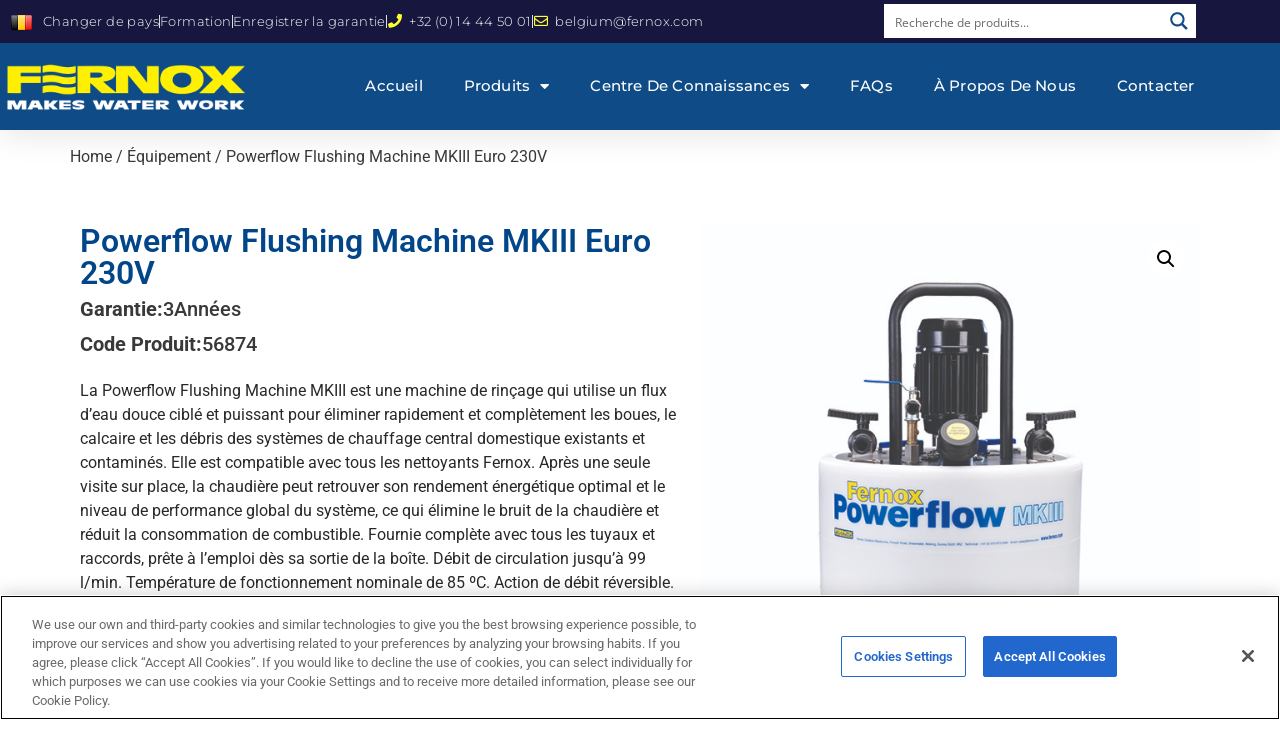

--- FILE ---
content_type: text/html; charset=UTF-8
request_url: https://fernox-fr.be/product/powerflow-flushing-machine-mkiii-euro-230v/
body_size: 37849
content:
<!doctype html>
<html lang="en-GB">
<head>
	<meta charset="UTF-8">
	<meta name="viewport" content="width=device-width, initial-scale=1">
	<link rel="profile" href="https://gmpg.org/xfn/11">
	<meta name='robots' content='index, follow, max-image-preview:large, max-snippet:-1, max-video-preview:-1' />

	<!-- This site is optimized with the Yoast SEO plugin v26.7 - https://yoast.com/wordpress/plugins/seo/ -->
	<title>Powerflow Flushing Machine MKIII Euro 230V - Fernox Belgium FR</title>
	<link rel="canonical" href="https://fernox-fr.be/product/powerflow-flushing-machine-mkiii-euro-230v/" />
	<meta property="og:locale" content="en_GB" />
	<meta property="og:type" content="article" />
	<meta property="og:title" content="Powerflow Flushing Machine MKIII Euro 230V - Fernox Belgium FR" />
	<meta property="og:description" content="La Powerflow Flushing Machine MKIII est une machine de rinçage qui utilise un flux d&#8217;eau douce ciblé et puissant pour éliminer rapidement et complètement les boues, le calcaire et les débris des systèmes de chauffage central domestique existants et contaminés. Elle est compatible avec tous les nettoyants Fernox. Après une seule visite sur place, la [&hellip;]" />
	<meta property="og:url" content="https://fernox-fr.be/product/powerflow-flushing-machine-mkiii-euro-230v/" />
	<meta property="og:site_name" content="Fernox Belgium FR" />
	<meta property="article:modified_time" content="2026-01-06T11:52:10+00:00" />
	<meta property="og:image" content="https://fernox-fr.be/wp-content/uploads/sites/9/2026/01/56874-1LRS.jpg" />
	<meta property="og:image:width" content="600" />
	<meta property="og:image:height" content="600" />
	<meta property="og:image:type" content="image/jpeg" />
	<meta name="twitter:card" content="summary_large_image" />
	<meta name="twitter:label1" content="Estimated reading time" />
	<meta name="twitter:data1" content="1 minute" />
	<script type="application/ld+json" class="yoast-schema-graph">{"@context":"https://schema.org","@graph":[{"@type":"WebPage","@id":"https://fernox-fr.be/product/powerflow-flushing-machine-mkiii-euro-230v/","url":"https://fernox-fr.be/product/powerflow-flushing-machine-mkiii-euro-230v/","name":"Powerflow Flushing Machine MKIII Euro 230V - Fernox Belgium FR","isPartOf":{"@id":"https://fernox-fr.be/#website"},"primaryImageOfPage":{"@id":"https://fernox-fr.be/product/powerflow-flushing-machine-mkiii-euro-230v/#primaryimage"},"image":{"@id":"https://fernox-fr.be/product/powerflow-flushing-machine-mkiii-euro-230v/#primaryimage"},"thumbnailUrl":"https://fernox-fr.be/wp-content/uploads/sites/9/2026/01/56874-1LRS.jpg","datePublished":"2026-01-06T11:52:01+00:00","dateModified":"2026-01-06T11:52:10+00:00","breadcrumb":{"@id":"https://fernox-fr.be/product/powerflow-flushing-machine-mkiii-euro-230v/#breadcrumb"},"inLanguage":"en-GB","potentialAction":[{"@type":"ReadAction","target":["https://fernox-fr.be/product/powerflow-flushing-machine-mkiii-euro-230v/"]}]},{"@type":"ImageObject","inLanguage":"en-GB","@id":"https://fernox-fr.be/product/powerflow-flushing-machine-mkiii-euro-230v/#primaryimage","url":"https://fernox-fr.be/wp-content/uploads/sites/9/2026/01/56874-1LRS.jpg","contentUrl":"https://fernox-fr.be/wp-content/uploads/sites/9/2026/01/56874-1LRS.jpg","width":600,"height":600},{"@type":"BreadcrumbList","@id":"https://fernox-fr.be/product/powerflow-flushing-machine-mkiii-euro-230v/#breadcrumb","itemListElement":[{"@type":"ListItem","position":1,"name":"Home","item":"https://fernox-fr.be/"},{"@type":"ListItem","position":2,"name":"Products","item":"https://fernox-fr.be/shop/"},{"@type":"ListItem","position":3,"name":"Powerflow Flushing Machine MKIII Euro 230V"}]},{"@type":"WebSite","@id":"https://fernox-fr.be/#website","url":"https://fernox-fr.be/","name":"Fernox Belgium FR","description":"","publisher":{"@id":"https://fernox-fr.be/#organization"},"potentialAction":[{"@type":"SearchAction","target":{"@type":"EntryPoint","urlTemplate":"https://fernox-fr.be/?s={search_term_string}"},"query-input":{"@type":"PropertyValueSpecification","valueRequired":true,"valueName":"search_term_string"}}],"inLanguage":"en-GB"},{"@type":"Organization","@id":"https://fernox-fr.be/#organization","name":"Fernox Belgium FR","url":"https://fernox-fr.be/","logo":{"@type":"ImageObject","inLanguage":"en-GB","@id":"https://fernox-fr.be/#/schema/logo/image/","url":"https://fernox-fr.be/wp-content/uploads/sites/9/2020/11/cropped-fernox-Logo-transparent.png","contentUrl":"https://fernox-fr.be/wp-content/uploads/sites/9/2020/11/cropped-fernox-Logo-transparent.png","width":664,"height":150,"caption":"Fernox Belgium FR"},"image":{"@id":"https://fernox-fr.be/#/schema/logo/image/"}}]}</script>
	<!-- / Yoast SEO plugin. -->


<link rel='dns-prefetch' href='//www.googletagmanager.com' />
<link rel="alternate" type="application/rss+xml" title="Fernox Belgium FR &raquo; Feed" href="https://fernox-fr.be/feed/" />
<link rel="alternate" type="application/rss+xml" title="Fernox Belgium FR &raquo; Comments Feed" href="https://fernox-fr.be/comments/feed/" />
<link rel="alternate" type="application/rss+xml" title="Fernox Belgium FR &raquo; Powerflow Flushing Machine MKIII Euro 230V Comments Feed" href="https://fernox-fr.be/product/powerflow-flushing-machine-mkiii-euro-230v/feed/" />
<link rel="alternate" title="oEmbed (JSON)" type="application/json+oembed" href="https://fernox-fr.be/wp-json/oembed/1.0/embed?url=https%3A%2F%2Ffernox-fr.be%2Fproduct%2Fpowerflow-flushing-machine-mkiii-euro-230v%2F" />
<link rel="alternate" title="oEmbed (XML)" type="text/xml+oembed" href="https://fernox-fr.be/wp-json/oembed/1.0/embed?url=https%3A%2F%2Ffernox-fr.be%2Fproduct%2Fpowerflow-flushing-machine-mkiii-euro-230v%2F&#038;format=xml" />
<style id='wp-img-auto-sizes-contain-inline-css'>
img:is([sizes=auto i],[sizes^="auto," i]){contain-intrinsic-size:3000px 1500px}
/*# sourceURL=wp-img-auto-sizes-contain-inline-css */
</style>

<style id='wp-emoji-styles-inline-css'>

	img.wp-smiley, img.emoji {
		display: inline !important;
		border: none !important;
		box-shadow: none !important;
		height: 1em !important;
		width: 1em !important;
		margin: 0 0.07em !important;
		vertical-align: -0.1em !important;
		background: none !important;
		padding: 0 !important;
	}
/*# sourceURL=wp-emoji-styles-inline-css */
</style>
<link rel='stylesheet' id='wp-block-library-css' href='https://fernox-fr.be/wp-includes/css/dist/block-library/style.min.css?ver=3d1896b48172acbd1fa2de98aef24b9a' media='all' />
<style id='global-styles-inline-css'>
:root{--wp--preset--aspect-ratio--square: 1;--wp--preset--aspect-ratio--4-3: 4/3;--wp--preset--aspect-ratio--3-4: 3/4;--wp--preset--aspect-ratio--3-2: 3/2;--wp--preset--aspect-ratio--2-3: 2/3;--wp--preset--aspect-ratio--16-9: 16/9;--wp--preset--aspect-ratio--9-16: 9/16;--wp--preset--color--black: #000000;--wp--preset--color--cyan-bluish-gray: #abb8c3;--wp--preset--color--white: #ffffff;--wp--preset--color--pale-pink: #f78da7;--wp--preset--color--vivid-red: #cf2e2e;--wp--preset--color--luminous-vivid-orange: #ff6900;--wp--preset--color--luminous-vivid-amber: #fcb900;--wp--preset--color--light-green-cyan: #7bdcb5;--wp--preset--color--vivid-green-cyan: #00d084;--wp--preset--color--pale-cyan-blue: #8ed1fc;--wp--preset--color--vivid-cyan-blue: #0693e3;--wp--preset--color--vivid-purple: #9b51e0;--wp--preset--gradient--vivid-cyan-blue-to-vivid-purple: linear-gradient(135deg,rgb(6,147,227) 0%,rgb(155,81,224) 100%);--wp--preset--gradient--light-green-cyan-to-vivid-green-cyan: linear-gradient(135deg,rgb(122,220,180) 0%,rgb(0,208,130) 100%);--wp--preset--gradient--luminous-vivid-amber-to-luminous-vivid-orange: linear-gradient(135deg,rgb(252,185,0) 0%,rgb(255,105,0) 100%);--wp--preset--gradient--luminous-vivid-orange-to-vivid-red: linear-gradient(135deg,rgb(255,105,0) 0%,rgb(207,46,46) 100%);--wp--preset--gradient--very-light-gray-to-cyan-bluish-gray: linear-gradient(135deg,rgb(238,238,238) 0%,rgb(169,184,195) 100%);--wp--preset--gradient--cool-to-warm-spectrum: linear-gradient(135deg,rgb(74,234,220) 0%,rgb(151,120,209) 20%,rgb(207,42,186) 40%,rgb(238,44,130) 60%,rgb(251,105,98) 80%,rgb(254,248,76) 100%);--wp--preset--gradient--blush-light-purple: linear-gradient(135deg,rgb(255,206,236) 0%,rgb(152,150,240) 100%);--wp--preset--gradient--blush-bordeaux: linear-gradient(135deg,rgb(254,205,165) 0%,rgb(254,45,45) 50%,rgb(107,0,62) 100%);--wp--preset--gradient--luminous-dusk: linear-gradient(135deg,rgb(255,203,112) 0%,rgb(199,81,192) 50%,rgb(65,88,208) 100%);--wp--preset--gradient--pale-ocean: linear-gradient(135deg,rgb(255,245,203) 0%,rgb(182,227,212) 50%,rgb(51,167,181) 100%);--wp--preset--gradient--electric-grass: linear-gradient(135deg,rgb(202,248,128) 0%,rgb(113,206,126) 100%);--wp--preset--gradient--midnight: linear-gradient(135deg,rgb(2,3,129) 0%,rgb(40,116,252) 100%);--wp--preset--font-size--small: 13px;--wp--preset--font-size--medium: 20px;--wp--preset--font-size--large: 36px;--wp--preset--font-size--x-large: 42px;--wp--preset--spacing--20: 0.44rem;--wp--preset--spacing--30: 0.67rem;--wp--preset--spacing--40: 1rem;--wp--preset--spacing--50: 1.5rem;--wp--preset--spacing--60: 2.25rem;--wp--preset--spacing--70: 3.38rem;--wp--preset--spacing--80: 5.06rem;--wp--preset--shadow--natural: 6px 6px 9px rgba(0, 0, 0, 0.2);--wp--preset--shadow--deep: 12px 12px 50px rgba(0, 0, 0, 0.4);--wp--preset--shadow--sharp: 6px 6px 0px rgba(0, 0, 0, 0.2);--wp--preset--shadow--outlined: 6px 6px 0px -3px rgb(255, 255, 255), 6px 6px rgb(0, 0, 0);--wp--preset--shadow--crisp: 6px 6px 0px rgb(0, 0, 0);}:root { --wp--style--global--content-size: 800px;--wp--style--global--wide-size: 1200px; }:where(body) { margin: 0; }.wp-site-blocks > .alignleft { float: left; margin-right: 2em; }.wp-site-blocks > .alignright { float: right; margin-left: 2em; }.wp-site-blocks > .aligncenter { justify-content: center; margin-left: auto; margin-right: auto; }:where(.wp-site-blocks) > * { margin-block-start: 24px; margin-block-end: 0; }:where(.wp-site-blocks) > :first-child { margin-block-start: 0; }:where(.wp-site-blocks) > :last-child { margin-block-end: 0; }:root { --wp--style--block-gap: 24px; }:root :where(.is-layout-flow) > :first-child{margin-block-start: 0;}:root :where(.is-layout-flow) > :last-child{margin-block-end: 0;}:root :where(.is-layout-flow) > *{margin-block-start: 24px;margin-block-end: 0;}:root :where(.is-layout-constrained) > :first-child{margin-block-start: 0;}:root :where(.is-layout-constrained) > :last-child{margin-block-end: 0;}:root :where(.is-layout-constrained) > *{margin-block-start: 24px;margin-block-end: 0;}:root :where(.is-layout-flex){gap: 24px;}:root :where(.is-layout-grid){gap: 24px;}.is-layout-flow > .alignleft{float: left;margin-inline-start: 0;margin-inline-end: 2em;}.is-layout-flow > .alignright{float: right;margin-inline-start: 2em;margin-inline-end: 0;}.is-layout-flow > .aligncenter{margin-left: auto !important;margin-right: auto !important;}.is-layout-constrained > .alignleft{float: left;margin-inline-start: 0;margin-inline-end: 2em;}.is-layout-constrained > .alignright{float: right;margin-inline-start: 2em;margin-inline-end: 0;}.is-layout-constrained > .aligncenter{margin-left: auto !important;margin-right: auto !important;}.is-layout-constrained > :where(:not(.alignleft):not(.alignright):not(.alignfull)){max-width: var(--wp--style--global--content-size);margin-left: auto !important;margin-right: auto !important;}.is-layout-constrained > .alignwide{max-width: var(--wp--style--global--wide-size);}body .is-layout-flex{display: flex;}.is-layout-flex{flex-wrap: wrap;align-items: center;}.is-layout-flex > :is(*, div){margin: 0;}body .is-layout-grid{display: grid;}.is-layout-grid > :is(*, div){margin: 0;}body{padding-top: 0px;padding-right: 0px;padding-bottom: 0px;padding-left: 0px;}a:where(:not(.wp-element-button)){text-decoration: underline;}:root :where(.wp-element-button, .wp-block-button__link){background-color: #32373c;border-width: 0;color: #fff;font-family: inherit;font-size: inherit;font-style: inherit;font-weight: inherit;letter-spacing: inherit;line-height: inherit;padding-top: calc(0.667em + 2px);padding-right: calc(1.333em + 2px);padding-bottom: calc(0.667em + 2px);padding-left: calc(1.333em + 2px);text-decoration: none;text-transform: inherit;}.has-black-color{color: var(--wp--preset--color--black) !important;}.has-cyan-bluish-gray-color{color: var(--wp--preset--color--cyan-bluish-gray) !important;}.has-white-color{color: var(--wp--preset--color--white) !important;}.has-pale-pink-color{color: var(--wp--preset--color--pale-pink) !important;}.has-vivid-red-color{color: var(--wp--preset--color--vivid-red) !important;}.has-luminous-vivid-orange-color{color: var(--wp--preset--color--luminous-vivid-orange) !important;}.has-luminous-vivid-amber-color{color: var(--wp--preset--color--luminous-vivid-amber) !important;}.has-light-green-cyan-color{color: var(--wp--preset--color--light-green-cyan) !important;}.has-vivid-green-cyan-color{color: var(--wp--preset--color--vivid-green-cyan) !important;}.has-pale-cyan-blue-color{color: var(--wp--preset--color--pale-cyan-blue) !important;}.has-vivid-cyan-blue-color{color: var(--wp--preset--color--vivid-cyan-blue) !important;}.has-vivid-purple-color{color: var(--wp--preset--color--vivid-purple) !important;}.has-black-background-color{background-color: var(--wp--preset--color--black) !important;}.has-cyan-bluish-gray-background-color{background-color: var(--wp--preset--color--cyan-bluish-gray) !important;}.has-white-background-color{background-color: var(--wp--preset--color--white) !important;}.has-pale-pink-background-color{background-color: var(--wp--preset--color--pale-pink) !important;}.has-vivid-red-background-color{background-color: var(--wp--preset--color--vivid-red) !important;}.has-luminous-vivid-orange-background-color{background-color: var(--wp--preset--color--luminous-vivid-orange) !important;}.has-luminous-vivid-amber-background-color{background-color: var(--wp--preset--color--luminous-vivid-amber) !important;}.has-light-green-cyan-background-color{background-color: var(--wp--preset--color--light-green-cyan) !important;}.has-vivid-green-cyan-background-color{background-color: var(--wp--preset--color--vivid-green-cyan) !important;}.has-pale-cyan-blue-background-color{background-color: var(--wp--preset--color--pale-cyan-blue) !important;}.has-vivid-cyan-blue-background-color{background-color: var(--wp--preset--color--vivid-cyan-blue) !important;}.has-vivid-purple-background-color{background-color: var(--wp--preset--color--vivid-purple) !important;}.has-black-border-color{border-color: var(--wp--preset--color--black) !important;}.has-cyan-bluish-gray-border-color{border-color: var(--wp--preset--color--cyan-bluish-gray) !important;}.has-white-border-color{border-color: var(--wp--preset--color--white) !important;}.has-pale-pink-border-color{border-color: var(--wp--preset--color--pale-pink) !important;}.has-vivid-red-border-color{border-color: var(--wp--preset--color--vivid-red) !important;}.has-luminous-vivid-orange-border-color{border-color: var(--wp--preset--color--luminous-vivid-orange) !important;}.has-luminous-vivid-amber-border-color{border-color: var(--wp--preset--color--luminous-vivid-amber) !important;}.has-light-green-cyan-border-color{border-color: var(--wp--preset--color--light-green-cyan) !important;}.has-vivid-green-cyan-border-color{border-color: var(--wp--preset--color--vivid-green-cyan) !important;}.has-pale-cyan-blue-border-color{border-color: var(--wp--preset--color--pale-cyan-blue) !important;}.has-vivid-cyan-blue-border-color{border-color: var(--wp--preset--color--vivid-cyan-blue) !important;}.has-vivid-purple-border-color{border-color: var(--wp--preset--color--vivid-purple) !important;}.has-vivid-cyan-blue-to-vivid-purple-gradient-background{background: var(--wp--preset--gradient--vivid-cyan-blue-to-vivid-purple) !important;}.has-light-green-cyan-to-vivid-green-cyan-gradient-background{background: var(--wp--preset--gradient--light-green-cyan-to-vivid-green-cyan) !important;}.has-luminous-vivid-amber-to-luminous-vivid-orange-gradient-background{background: var(--wp--preset--gradient--luminous-vivid-amber-to-luminous-vivid-orange) !important;}.has-luminous-vivid-orange-to-vivid-red-gradient-background{background: var(--wp--preset--gradient--luminous-vivid-orange-to-vivid-red) !important;}.has-very-light-gray-to-cyan-bluish-gray-gradient-background{background: var(--wp--preset--gradient--very-light-gray-to-cyan-bluish-gray) !important;}.has-cool-to-warm-spectrum-gradient-background{background: var(--wp--preset--gradient--cool-to-warm-spectrum) !important;}.has-blush-light-purple-gradient-background{background: var(--wp--preset--gradient--blush-light-purple) !important;}.has-blush-bordeaux-gradient-background{background: var(--wp--preset--gradient--blush-bordeaux) !important;}.has-luminous-dusk-gradient-background{background: var(--wp--preset--gradient--luminous-dusk) !important;}.has-pale-ocean-gradient-background{background: var(--wp--preset--gradient--pale-ocean) !important;}.has-electric-grass-gradient-background{background: var(--wp--preset--gradient--electric-grass) !important;}.has-midnight-gradient-background{background: var(--wp--preset--gradient--midnight) !important;}.has-small-font-size{font-size: var(--wp--preset--font-size--small) !important;}.has-medium-font-size{font-size: var(--wp--preset--font-size--medium) !important;}.has-large-font-size{font-size: var(--wp--preset--font-size--large) !important;}.has-x-large-font-size{font-size: var(--wp--preset--font-size--x-large) !important;}
:root :where(.wp-block-pullquote){font-size: 1.5em;line-height: 1.6;}
/*# sourceURL=global-styles-inline-css */
</style>
<link rel='stylesheet' id='photoswipe-css' href='https://fernox-fr.be/wp-content/plugins/woocommerce/assets/css/photoswipe/photoswipe.min.css?ver=10.4.3' media='all' />
<link rel='stylesheet' id='photoswipe-default-skin-css' href='https://fernox-fr.be/wp-content/plugins/woocommerce/assets/css/photoswipe/default-skin/default-skin.min.css?ver=10.4.3' media='all' />
<link rel='stylesheet' id='woocommerce-layout-css' href='https://fernox-fr.be/wp-content/plugins/woocommerce/assets/css/woocommerce-layout.css?ver=10.4.3' media='all' />
<link rel='stylesheet' id='woocommerce-smallscreen-css' href='https://fernox-fr.be/wp-content/plugins/woocommerce/assets/css/woocommerce-smallscreen.css?ver=10.4.3' media='only screen and (max-width: 768px)' />
<link rel='stylesheet' id='woocommerce-general-css' href='https://fernox-fr.be/wp-content/plugins/woocommerce/assets/css/woocommerce.css?ver=10.4.3' media='all' />
<style id='woocommerce-inline-inline-css'>
.woocommerce form .form-row .required { visibility: visible; }
/*# sourceURL=woocommerce-inline-inline-css */
</style>
<link rel='stylesheet' id='dce-style-css' href='https://fernox-fr.be/wp-content/plugins/dynamic-content-for-elementor/assets/css/style.min.css?ver=3.3.24' media='all' />
<link rel='stylesheet' id='dce-dynamic-visibility-css' href='https://fernox-fr.be/wp-content/plugins/dynamic-content-for-elementor/assets/css/dynamic-visibility.min.css?ver=3.3.24' media='all' />
<link rel='stylesheet' id='hello-elementor-css' href='https://fernox-fr.be/wp-content/themes/hello-elementor/assets/css/reset.css?ver=3.4.5' media='all' />
<link rel='stylesheet' id='hello-elementor-theme-style-css' href='https://fernox-fr.be/wp-content/themes/hello-elementor/assets/css/theme.css?ver=3.4.5' media='all' />
<link rel='stylesheet' id='hello-elementor-header-footer-css' href='https://fernox-fr.be/wp-content/themes/hello-elementor/assets/css/header-footer.css?ver=3.4.5' media='all' />
<link rel='stylesheet' id='elementor-frontend-css' href='https://fernox-fr.be/wp-content/plugins/elementor/assets/css/frontend.min.css?ver=3.34.1' media='all' />
<style id='elementor-frontend-inline-css'>
.elementor-kit-25396{--e-global-color-primary:#0F4C87;--e-global-color-secondary:#54595F;--e-global-color-text:#7A7A7A;--e-global-color-accent:#0F4C87;--e-global-typography-primary-font-family:"Roboto";--e-global-typography-primary-font-weight:600;--e-global-typography-secondary-font-family:"Roboto Slab";--e-global-typography-secondary-font-weight:400;--e-global-typography-text-font-family:"Roboto";--e-global-typography-text-font-weight:400;--e-global-typography-accent-font-family:"Roboto";--e-global-typography-accent-font-weight:500;}.elementor-kit-25396 e-page-transition{background-color:#FFBC7D;}.elementor-section.elementor-section-boxed > .elementor-container{max-width:1140px;}.e-con{--container-max-width:1140px;}.elementor-widget:not(:last-child){margin-block-end:20px;}.elementor-element{--widgets-spacing:20px 20px;--widgets-spacing-row:20px;--widgets-spacing-column:20px;}{}h1.entry-title{display:var(--page-title-display);}@media(max-width:1024px){.elementor-section.elementor-section-boxed > .elementor-container{max-width:1024px;}.e-con{--container-max-width:1024px;}}@media(max-width:767px){.elementor-section.elementor-section-boxed > .elementor-container{max-width:767px;}.e-con{--container-max-width:767px;}}
.elementor-20309 .elementor-element.elementor-element-7c8f2a53{box-shadow:0px 5px 30px 0px rgba(0,0,0,0.1);z-index:10;}.elementor-20309 .elementor-element.elementor-element-63aeba0e > .elementor-widget-wrap > .elementor-widget:not(.elementor-widget__width-auto):not(.elementor-widget__width-initial):not(:last-child):not(.elementor-absolute){margin-block-end:0px;}.elementor-20309 .elementor-element.elementor-element-63aeba0e > .elementor-element-populated{padding:0px 0px 0px 0px;}.elementor-20309 .elementor-element.elementor-element-7808565e:not(.elementor-motion-effects-element-type-background), .elementor-20309 .elementor-element.elementor-element-7808565e > .elementor-motion-effects-container > .elementor-motion-effects-layer{background-color:#16163f;}.elementor-20309 .elementor-element.elementor-element-7808565e > .elementor-container{max-width:1200px;}.elementor-20309 .elementor-element.elementor-element-7808565e{transition:background 0.3s, border 0.3s, border-radius 0.3s, box-shadow 0.3s;margin-top:0px;margin-bottom:0px;padding:12px 0px 12px 0px;}.elementor-20309 .elementor-element.elementor-element-7808565e > .elementor-background-overlay{transition:background 0.3s, border-radius 0.3s, opacity 0.3s;}.elementor-bc-flex-widget .elementor-20309 .elementor-element.elementor-element-422098f7.elementor-column .elementor-widget-wrap{align-items:center;}.elementor-20309 .elementor-element.elementor-element-422098f7.elementor-column.elementor-element[data-element_type="column"] > .elementor-widget-wrap.elementor-element-populated{align-content:center;align-items:center;}.elementor-20309 .elementor-element.elementor-element-422098f7 > .elementor-widget-wrap > .elementor-widget:not(.elementor-widget__width-auto):not(.elementor-widget__width-initial):not(:last-child):not(.elementor-absolute){margin-block-end:0px;}.elementor-20309 .elementor-element.elementor-element-422098f7 > .elementor-element-populated{padding:0px 0px 0px 0px;}.elementor-widget-text-editor{font-family:var( --e-global-typography-text-font-family ), Sans-serif;font-weight:var( --e-global-typography-text-font-weight );color:var( --e-global-color-text );}.elementor-widget-text-editor.elementor-drop-cap-view-stacked .elementor-drop-cap{background-color:var( --e-global-color-primary );}.elementor-widget-text-editor.elementor-drop-cap-view-framed .elementor-drop-cap, .elementor-widget-text-editor.elementor-drop-cap-view-default .elementor-drop-cap{color:var( --e-global-color-primary );border-color:var( --e-global-color-primary );}.elementor-bc-flex-widget .elementor-20309 .elementor-element.elementor-element-e913a86.elementor-column .elementor-widget-wrap{align-items:center;}.elementor-20309 .elementor-element.elementor-element-e913a86.elementor-column.elementor-element[data-element_type="column"] > .elementor-widget-wrap.elementor-element-populated{align-content:center;align-items:center;}.elementor-20309 .elementor-element.elementor-element-e913a86 > .elementor-widget-wrap > .elementor-widget:not(.elementor-widget__width-auto):not(.elementor-widget__width-initial):not(:last-child):not(.elementor-absolute){margin-block-end:0px;}.elementor-20309 .elementor-element.elementor-element-e913a86 > .elementor-element-populated{padding:0px 0px 0px 0px;}.elementor-widget-icon-list .elementor-icon-list-item:not(:last-child):after{border-color:var( --e-global-color-text );}.elementor-widget-icon-list .elementor-icon-list-icon i{color:var( --e-global-color-primary );}.elementor-widget-icon-list .elementor-icon-list-icon svg{fill:var( --e-global-color-primary );}.elementor-widget-icon-list .elementor-icon-list-item > .elementor-icon-list-text, .elementor-widget-icon-list .elementor-icon-list-item > a{font-family:var( --e-global-typography-text-font-family ), Sans-serif;font-weight:var( --e-global-typography-text-font-weight );}.elementor-widget-icon-list .elementor-icon-list-text{color:var( --e-global-color-secondary );}.elementor-20309 .elementor-element.elementor-element-19cbd31 .elementor-icon-list-icon i{color:#FEFE30;transition:color 0.3s;}.elementor-20309 .elementor-element.elementor-element-19cbd31 .elementor-icon-list-icon svg{fill:#FEFE30;transition:fill 0.3s;}.elementor-20309 .elementor-element.elementor-element-19cbd31{--e-icon-list-icon-size:14px;--icon-vertical-offset:0px;}.elementor-20309 .elementor-element.elementor-element-19cbd31 .elementor-icon-list-item > .elementor-icon-list-text, .elementor-20309 .elementor-element.elementor-element-19cbd31 .elementor-icon-list-item > a{font-family:"Montserrat", Sans-serif;font-size:13px;font-weight:300;letter-spacing:0.4px;}.elementor-20309 .elementor-element.elementor-element-19cbd31 .elementor-icon-list-text{color:#FFFFFF;transition:color 0.3s;}.elementor-20309 .elementor-element.elementor-element-1895825:not(.elementor-motion-effects-element-type-background), .elementor-20309 .elementor-element.elementor-element-1895825 > .elementor-motion-effects-container > .elementor-motion-effects-layer{background-color:#0F4C87;}.elementor-20309 .elementor-element.elementor-element-1895825 > .elementor-container{max-width:1200px;}.elementor-20309 .elementor-element.elementor-element-1895825{transition:background 0.3s, border 0.3s, border-radius 0.3s, box-shadow 0.3s;margin-top:0px;margin-bottom:0px;padding:15px 0px 15px 0px;}.elementor-20309 .elementor-element.elementor-element-1895825 > .elementor-background-overlay{transition:background 0.3s, border-radius 0.3s, opacity 0.3s;}.elementor-bc-flex-widget .elementor-20309 .elementor-element.elementor-element-81100f3.elementor-column .elementor-widget-wrap{align-items:center;}.elementor-20309 .elementor-element.elementor-element-81100f3.elementor-column.elementor-element[data-element_type="column"] > .elementor-widget-wrap.elementor-element-populated{align-content:center;align-items:center;}.elementor-20309 .elementor-element.elementor-element-81100f3 > .elementor-element-populated{padding:0px 0px 0px 0px;}.elementor-widget-image .widget-image-caption{color:var( --e-global-color-text );font-family:var( --e-global-typography-text-font-family ), Sans-serif;font-weight:var( --e-global-typography-text-font-weight );}.elementor-20309 .elementor-element.elementor-element-70dc0f3{text-align:start;}.elementor-20309 .elementor-element.elementor-element-70dc0f3 img{width:70%;}.elementor-bc-flex-widget .elementor-20309 .elementor-element.elementor-element-88d9e51.elementor-column .elementor-widget-wrap{align-items:center;}.elementor-20309 .elementor-element.elementor-element-88d9e51.elementor-column.elementor-element[data-element_type="column"] > .elementor-widget-wrap.elementor-element-populated{align-content:center;align-items:center;}.elementor-20309 .elementor-element.elementor-element-88d9e51 > .elementor-element-populated{padding:0px 0px 0px 0px;}.elementor-widget-nav-menu .elementor-nav-menu .elementor-item{font-family:var( --e-global-typography-primary-font-family ), Sans-serif;font-weight:var( --e-global-typography-primary-font-weight );}.elementor-widget-nav-menu .elementor-nav-menu--main .elementor-item{color:var( --e-global-color-text );fill:var( --e-global-color-text );}.elementor-widget-nav-menu .elementor-nav-menu--main .elementor-item:hover,
					.elementor-widget-nav-menu .elementor-nav-menu--main .elementor-item.elementor-item-active,
					.elementor-widget-nav-menu .elementor-nav-menu--main .elementor-item.highlighted,
					.elementor-widget-nav-menu .elementor-nav-menu--main .elementor-item:focus{color:var( --e-global-color-accent );fill:var( --e-global-color-accent );}.elementor-widget-nav-menu .elementor-nav-menu--main:not(.e--pointer-framed) .elementor-item:before,
					.elementor-widget-nav-menu .elementor-nav-menu--main:not(.e--pointer-framed) .elementor-item:after{background-color:var( --e-global-color-accent );}.elementor-widget-nav-menu .e--pointer-framed .elementor-item:before,
					.elementor-widget-nav-menu .e--pointer-framed .elementor-item:after{border-color:var( --e-global-color-accent );}.elementor-widget-nav-menu{--e-nav-menu-divider-color:var( --e-global-color-text );}.elementor-widget-nav-menu .elementor-nav-menu--dropdown .elementor-item, .elementor-widget-nav-menu .elementor-nav-menu--dropdown  .elementor-sub-item{font-family:var( --e-global-typography-accent-font-family ), Sans-serif;font-weight:var( --e-global-typography-accent-font-weight );}.elementor-20309 .elementor-element.elementor-element-a46406b .elementor-menu-toggle{margin-left:auto;background-color:#ffffff;}.elementor-20309 .elementor-element.elementor-element-a46406b .elementor-nav-menu .elementor-item{font-family:"Montserrat", Sans-serif;font-size:15px;font-weight:500;text-transform:capitalize;letter-spacing:0.2px;}.elementor-20309 .elementor-element.elementor-element-a46406b .elementor-nav-menu--main .elementor-item{color:#FFFFFF;fill:#FFFFFF;padding-left:0px;padding-right:0px;}.elementor-20309 .elementor-element.elementor-element-a46406b .elementor-nav-menu--main .elementor-item:hover,
					.elementor-20309 .elementor-element.elementor-element-a46406b .elementor-nav-menu--main .elementor-item.elementor-item-active,
					.elementor-20309 .elementor-element.elementor-element-a46406b .elementor-nav-menu--main .elementor-item.highlighted,
					.elementor-20309 .elementor-element.elementor-element-a46406b .elementor-nav-menu--main .elementor-item:focus{color:#FFFFFF;fill:#FFFFFF;}.elementor-20309 .elementor-element.elementor-element-a46406b .elementor-nav-menu--main:not(.e--pointer-framed) .elementor-item:before,
					.elementor-20309 .elementor-element.elementor-element-a46406b .elementor-nav-menu--main:not(.e--pointer-framed) .elementor-item:after{background-color:#2B365E;}.elementor-20309 .elementor-element.elementor-element-a46406b .e--pointer-framed .elementor-item:before,
					.elementor-20309 .elementor-element.elementor-element-a46406b .e--pointer-framed .elementor-item:after{border-color:#2B365E;}.elementor-20309 .elementor-element.elementor-element-a46406b .elementor-nav-menu--main .elementor-item.elementor-item-active{color:#FFFFFF;}.elementor-20309 .elementor-element.elementor-element-a46406b .elementor-nav-menu--main:not(.e--pointer-framed) .elementor-item.elementor-item-active:before,
					.elementor-20309 .elementor-element.elementor-element-a46406b .elementor-nav-menu--main:not(.e--pointer-framed) .elementor-item.elementor-item-active:after{background-color:#2B365E;}.elementor-20309 .elementor-element.elementor-element-a46406b .e--pointer-framed .elementor-item.elementor-item-active:before,
					.elementor-20309 .elementor-element.elementor-element-a46406b .e--pointer-framed .elementor-item.elementor-item-active:after{border-color:#2B365E;}.elementor-20309 .elementor-element.elementor-element-a46406b .e--pointer-framed .elementor-item:before{border-width:0px;}.elementor-20309 .elementor-element.elementor-element-a46406b .e--pointer-framed.e--animation-draw .elementor-item:before{border-width:0 0 0px 0px;}.elementor-20309 .elementor-element.elementor-element-a46406b .e--pointer-framed.e--animation-draw .elementor-item:after{border-width:0px 0px 0 0;}.elementor-20309 .elementor-element.elementor-element-a46406b .e--pointer-framed.e--animation-corners .elementor-item:before{border-width:0px 0 0 0px;}.elementor-20309 .elementor-element.elementor-element-a46406b .e--pointer-framed.e--animation-corners .elementor-item:after{border-width:0 0px 0px 0;}.elementor-20309 .elementor-element.elementor-element-a46406b .e--pointer-underline .elementor-item:after,
					 .elementor-20309 .elementor-element.elementor-element-a46406b .e--pointer-overline .elementor-item:before,
					 .elementor-20309 .elementor-element.elementor-element-a46406b .e--pointer-double-line .elementor-item:before,
					 .elementor-20309 .elementor-element.elementor-element-a46406b .e--pointer-double-line .elementor-item:after{height:0px;}.elementor-20309 .elementor-element.elementor-element-a46406b{--e-nav-menu-horizontal-menu-item-margin:calc( 30px / 2 );}.elementor-20309 .elementor-element.elementor-element-a46406b .elementor-nav-menu--main:not(.elementor-nav-menu--layout-horizontal) .elementor-nav-menu > li:not(:last-child){margin-bottom:30px;}.elementor-20309 .elementor-element.elementor-element-a46406b .elementor-nav-menu--dropdown a, .elementor-20309 .elementor-element.elementor-element-a46406b .elementor-menu-toggle{color:#16163f;fill:#16163f;}.elementor-20309 .elementor-element.elementor-element-a46406b .elementor-nav-menu--dropdown a:hover,
					.elementor-20309 .elementor-element.elementor-element-a46406b .elementor-nav-menu--dropdown a:focus,
					.elementor-20309 .elementor-element.elementor-element-a46406b .elementor-nav-menu--dropdown a.elementor-item-active,
					.elementor-20309 .elementor-element.elementor-element-a46406b .elementor-nav-menu--dropdown a.highlighted,
					.elementor-20309 .elementor-element.elementor-element-a46406b .elementor-menu-toggle:hover,
					.elementor-20309 .elementor-element.elementor-element-a46406b .elementor-menu-toggle:focus{color:#FFFFFF;}.elementor-20309 .elementor-element.elementor-element-a46406b .elementor-nav-menu--dropdown a:hover,
					.elementor-20309 .elementor-element.elementor-element-a46406b .elementor-nav-menu--dropdown a:focus,
					.elementor-20309 .elementor-element.elementor-element-a46406b .elementor-nav-menu--dropdown a.elementor-item-active,
					.elementor-20309 .elementor-element.elementor-element-a46406b .elementor-nav-menu--dropdown a.highlighted{background-color:#0F4C87;}.elementor-20309 .elementor-element.elementor-element-a46406b .elementor-nav-menu--dropdown a.elementor-item-active{color:#FFFFFF;background-color:#0F4C87;}.elementor-20309 .elementor-element.elementor-element-a46406b .elementor-nav-menu--dropdown .elementor-item, .elementor-20309 .elementor-element.elementor-element-a46406b .elementor-nav-menu--dropdown  .elementor-sub-item{font-family:"Montserrat", Sans-serif;font-size:15px;font-weight:500;letter-spacing:0.4px;}.elementor-20309 .elementor-element.elementor-element-a46406b .elementor-nav-menu--main .elementor-nav-menu--dropdown, .elementor-20309 .elementor-element.elementor-element-a46406b .elementor-nav-menu__container.elementor-nav-menu--dropdown{box-shadow:0px 15px 20px 0px rgba(0,0,0,0.1);}.elementor-20309 .elementor-element.elementor-element-a46406b .elementor-nav-menu--dropdown a{padding-left:10px;padding-right:10px;padding-top:20px;padding-bottom:20px;}.elementor-20309 .elementor-element.elementor-element-a46406b .elementor-nav-menu--main > .elementor-nav-menu > li > .elementor-nav-menu--dropdown, .elementor-20309 .elementor-element.elementor-element-a46406b .elementor-nav-menu__container.elementor-nav-menu--dropdown{margin-top:0px !important;}.elementor-20309 .elementor-element.elementor-element-a46406b div.elementor-menu-toggle{color:#16163f;}.elementor-20309 .elementor-element.elementor-element-a46406b div.elementor-menu-toggle svg{fill:#16163f;}.elementor-20309 .elementor-element.elementor-element-197c32b9:not(.elementor-motion-effects-element-type-background), .elementor-20309 .elementor-element.elementor-element-197c32b9 > .elementor-motion-effects-container > .elementor-motion-effects-layer{background-color:#16163f;}.elementor-20309 .elementor-element.elementor-element-197c32b9 > .elementor-container{max-width:1200px;}.elementor-20309 .elementor-element.elementor-element-197c32b9{overflow:hidden;transition:background 0.3s, border 0.3s, border-radius 0.3s, box-shadow 0.3s;margin-top:0px;margin-bottom:0px;padding:0px 0px 0px 0px;}.elementor-20309 .elementor-element.elementor-element-197c32b9 > .elementor-background-overlay{transition:background 0.3s, border-radius 0.3s, opacity 0.3s;}.elementor-bc-flex-widget .elementor-20309 .elementor-element.elementor-element-56a044d0.elementor-column .elementor-widget-wrap{align-items:center;}.elementor-20309 .elementor-element.elementor-element-56a044d0.elementor-column.elementor-element[data-element_type="column"] > .elementor-widget-wrap.elementor-element-populated{align-content:center;align-items:center;}.elementor-20309 .elementor-element.elementor-element-56a044d0 > .elementor-widget-wrap > .elementor-widget:not(.elementor-widget__width-auto):not(.elementor-widget__width-initial):not(:last-child):not(.elementor-absolute){margin-block-end:0px;}.elementor-20309 .elementor-element.elementor-element-56a044d0 > .elementor-element-populated{padding:0px 0px 0px 0px;}.elementor-bc-flex-widget .elementor-20309 .elementor-element.elementor-element-583a00b.elementor-column .elementor-widget-wrap{align-items:center;}.elementor-20309 .elementor-element.elementor-element-583a00b.elementor-column.elementor-element[data-element_type="column"] > .elementor-widget-wrap.elementor-element-populated{align-content:center;align-items:center;}.elementor-20309 .elementor-element.elementor-element-583a00b > .elementor-widget-wrap > .elementor-widget:not(.elementor-widget__width-auto):not(.elementor-widget__width-initial):not(:last-child):not(.elementor-absolute){margin-block-end:0px;}.elementor-20309 .elementor-element.elementor-element-583a00b > .elementor-element-populated{padding:0px 0px 0px 0px;}.elementor-20309 .elementor-element.elementor-element-30afcd07 .elementor-icon-list-items:not(.elementor-inline-items) .elementor-icon-list-item:not(:last-child){padding-block-end:calc(27px/2);}.elementor-20309 .elementor-element.elementor-element-30afcd07 .elementor-icon-list-items:not(.elementor-inline-items) .elementor-icon-list-item:not(:first-child){margin-block-start:calc(27px/2);}.elementor-20309 .elementor-element.elementor-element-30afcd07 .elementor-icon-list-items.elementor-inline-items .elementor-icon-list-item{margin-inline:calc(27px/2);}.elementor-20309 .elementor-element.elementor-element-30afcd07 .elementor-icon-list-items.elementor-inline-items{margin-inline:calc(-27px/2);}.elementor-20309 .elementor-element.elementor-element-30afcd07 .elementor-icon-list-items.elementor-inline-items .elementor-icon-list-item:after{inset-inline-end:calc(-27px/2);}.elementor-20309 .elementor-element.elementor-element-30afcd07 .elementor-icon-list-item:not(:last-child):after{content:"";height:70%;border-color:#ddd;}.elementor-20309 .elementor-element.elementor-element-30afcd07 .elementor-icon-list-items:not(.elementor-inline-items) .elementor-icon-list-item:not(:last-child):after{border-block-start-style:solid;border-block-start-width:1px;}.elementor-20309 .elementor-element.elementor-element-30afcd07 .elementor-icon-list-items.elementor-inline-items .elementor-icon-list-item:not(:last-child):after{border-inline-start-style:solid;}.elementor-20309 .elementor-element.elementor-element-30afcd07 .elementor-inline-items .elementor-icon-list-item:not(:last-child):after{border-inline-start-width:1px;}.elementor-20309 .elementor-element.elementor-element-30afcd07 .elementor-icon-list-icon i{color:#FEFE30;transition:color 0.3s;}.elementor-20309 .elementor-element.elementor-element-30afcd07 .elementor-icon-list-icon svg{fill:#FEFE30;transition:fill 0.3s;}.elementor-20309 .elementor-element.elementor-element-30afcd07{--e-icon-list-icon-size:14px;--e-icon-list-icon-align:center;--e-icon-list-icon-margin:0 calc(var(--e-icon-list-icon-size, 1em) * 0.125);--icon-vertical-offset:0px;}.elementor-20309 .elementor-element.elementor-element-30afcd07 .elementor-icon-list-item > .elementor-icon-list-text, .elementor-20309 .elementor-element.elementor-element-30afcd07 .elementor-icon-list-item > a{font-family:"Montserrat", Sans-serif;font-size:13px;font-weight:300;letter-spacing:0.4px;}.elementor-20309 .elementor-element.elementor-element-30afcd07 .elementor-icon-list-text{color:#FFFFFF;transition:color 0.3s;}.elementor-bc-flex-widget .elementor-20309 .elementor-element.elementor-element-3f98a20.elementor-column .elementor-widget-wrap{align-items:center;}.elementor-20309 .elementor-element.elementor-element-3f98a20.elementor-column.elementor-element[data-element_type="column"] > .elementor-widget-wrap.elementor-element-populated{align-content:center;align-items:center;}.elementor-20309 .elementor-element.elementor-element-3f98a20.elementor-column > .elementor-widget-wrap{justify-content:center;}.elementor-20309 .elementor-element.elementor-element-3f98a20 > .elementor-widget-wrap > .elementor-widget:not(.elementor-widget__width-auto):not(.elementor-widget__width-initial):not(:last-child):not(.elementor-absolute){margin-block-end:0px;}.elementor-20309 .elementor-element.elementor-element-3f98a20 > .elementor-element-populated{margin:0px 0px 0px 0px;--e-column-margin-right:0px;--e-column-margin-left:0px;padding:0px 0px 0px 0px;}.elementor-20309 .elementor-element.elementor-element-8ee968d > .elementor-widget-container{margin:-10px 0px -10px 0px;}.elementor-20309 .elementor-element.elementor-element-4be3833c:not(.elementor-motion-effects-element-type-background), .elementor-20309 .elementor-element.elementor-element-4be3833c > .elementor-motion-effects-container > .elementor-motion-effects-layer{background-color:#0F4C87;}.elementor-20309 .elementor-element.elementor-element-4be3833c > .elementor-container{max-width:1200px;}.elementor-20309 .elementor-element.elementor-element-4be3833c{transition:background 0.3s, border 0.3s, border-radius 0.3s, box-shadow 0.3s;margin-top:0px;margin-bottom:0px;padding:15px 0px 15px 0px;}.elementor-20309 .elementor-element.elementor-element-4be3833c > .elementor-background-overlay{transition:background 0.3s, border-radius 0.3s, opacity 0.3s;}.elementor-bc-flex-widget .elementor-20309 .elementor-element.elementor-element-1272397f.elementor-column .elementor-widget-wrap{align-items:center;}.elementor-20309 .elementor-element.elementor-element-1272397f.elementor-column.elementor-element[data-element_type="column"] > .elementor-widget-wrap.elementor-element-populated{align-content:center;align-items:center;}.elementor-20309 .elementor-element.elementor-element-1272397f > .elementor-element-populated{padding:0px 0px 0px 0px;}.elementor-20309 .elementor-element.elementor-element-599c0646{text-align:start;}.elementor-20309 .elementor-element.elementor-element-599c0646 img{width:70%;}.elementor-bc-flex-widget .elementor-20309 .elementor-element.elementor-element-a671d17.elementor-column .elementor-widget-wrap{align-items:center;}.elementor-20309 .elementor-element.elementor-element-a671d17.elementor-column.elementor-element[data-element_type="column"] > .elementor-widget-wrap.elementor-element-populated{align-content:center;align-items:center;}.elementor-20309 .elementor-element.elementor-element-a671d17 > .elementor-element-populated{padding:0px 0px 0px 0px;}.elementor-20309 .elementor-element.elementor-element-203dc910 .elementor-menu-toggle{margin-left:auto;background-color:#ffffff;}.elementor-20309 .elementor-element.elementor-element-203dc910 .elementor-nav-menu .elementor-item{font-family:"Montserrat", Sans-serif;font-size:15px;font-weight:500;text-transform:capitalize;letter-spacing:0.2px;}.elementor-20309 .elementor-element.elementor-element-203dc910 .elementor-nav-menu--main .elementor-item{color:#FFFFFF;fill:#FFFFFF;padding-left:0px;padding-right:0px;}.elementor-20309 .elementor-element.elementor-element-203dc910 .elementor-nav-menu--main .elementor-item:hover,
					.elementor-20309 .elementor-element.elementor-element-203dc910 .elementor-nav-menu--main .elementor-item.elementor-item-active,
					.elementor-20309 .elementor-element.elementor-element-203dc910 .elementor-nav-menu--main .elementor-item.highlighted,
					.elementor-20309 .elementor-element.elementor-element-203dc910 .elementor-nav-menu--main .elementor-item:focus{color:#FFFFFF;fill:#FFFFFF;}.elementor-20309 .elementor-element.elementor-element-203dc910 .elementor-nav-menu--main:not(.e--pointer-framed) .elementor-item:before,
					.elementor-20309 .elementor-element.elementor-element-203dc910 .elementor-nav-menu--main:not(.e--pointer-framed) .elementor-item:after{background-color:#2B365E;}.elementor-20309 .elementor-element.elementor-element-203dc910 .e--pointer-framed .elementor-item:before,
					.elementor-20309 .elementor-element.elementor-element-203dc910 .e--pointer-framed .elementor-item:after{border-color:#2B365E;}.elementor-20309 .elementor-element.elementor-element-203dc910 .elementor-nav-menu--main .elementor-item.elementor-item-active{color:#FFFFFF;}.elementor-20309 .elementor-element.elementor-element-203dc910 .elementor-nav-menu--main:not(.e--pointer-framed) .elementor-item.elementor-item-active:before,
					.elementor-20309 .elementor-element.elementor-element-203dc910 .elementor-nav-menu--main:not(.e--pointer-framed) .elementor-item.elementor-item-active:after{background-color:#2B365E;}.elementor-20309 .elementor-element.elementor-element-203dc910 .e--pointer-framed .elementor-item.elementor-item-active:before,
					.elementor-20309 .elementor-element.elementor-element-203dc910 .e--pointer-framed .elementor-item.elementor-item-active:after{border-color:#2B365E;}.elementor-20309 .elementor-element.elementor-element-203dc910 .e--pointer-framed .elementor-item:before{border-width:0px;}.elementor-20309 .elementor-element.elementor-element-203dc910 .e--pointer-framed.e--animation-draw .elementor-item:before{border-width:0 0 0px 0px;}.elementor-20309 .elementor-element.elementor-element-203dc910 .e--pointer-framed.e--animation-draw .elementor-item:after{border-width:0px 0px 0 0;}.elementor-20309 .elementor-element.elementor-element-203dc910 .e--pointer-framed.e--animation-corners .elementor-item:before{border-width:0px 0 0 0px;}.elementor-20309 .elementor-element.elementor-element-203dc910 .e--pointer-framed.e--animation-corners .elementor-item:after{border-width:0 0px 0px 0;}.elementor-20309 .elementor-element.elementor-element-203dc910 .e--pointer-underline .elementor-item:after,
					 .elementor-20309 .elementor-element.elementor-element-203dc910 .e--pointer-overline .elementor-item:before,
					 .elementor-20309 .elementor-element.elementor-element-203dc910 .e--pointer-double-line .elementor-item:before,
					 .elementor-20309 .elementor-element.elementor-element-203dc910 .e--pointer-double-line .elementor-item:after{height:0px;}.elementor-20309 .elementor-element.elementor-element-203dc910{--e-nav-menu-horizontal-menu-item-margin:calc( 30px / 2 );}.elementor-20309 .elementor-element.elementor-element-203dc910 .elementor-nav-menu--main:not(.elementor-nav-menu--layout-horizontal) .elementor-nav-menu > li:not(:last-child){margin-bottom:30px;}.elementor-20309 .elementor-element.elementor-element-203dc910 .elementor-nav-menu--dropdown a, .elementor-20309 .elementor-element.elementor-element-203dc910 .elementor-menu-toggle{color:#16163f;fill:#16163f;}.elementor-20309 .elementor-element.elementor-element-203dc910 .elementor-nav-menu--dropdown a:hover,
					.elementor-20309 .elementor-element.elementor-element-203dc910 .elementor-nav-menu--dropdown a:focus,
					.elementor-20309 .elementor-element.elementor-element-203dc910 .elementor-nav-menu--dropdown a.elementor-item-active,
					.elementor-20309 .elementor-element.elementor-element-203dc910 .elementor-nav-menu--dropdown a.highlighted,
					.elementor-20309 .elementor-element.elementor-element-203dc910 .elementor-menu-toggle:hover,
					.elementor-20309 .elementor-element.elementor-element-203dc910 .elementor-menu-toggle:focus{color:#FFFFFF;}.elementor-20309 .elementor-element.elementor-element-203dc910 .elementor-nav-menu--dropdown a:hover,
					.elementor-20309 .elementor-element.elementor-element-203dc910 .elementor-nav-menu--dropdown a:focus,
					.elementor-20309 .elementor-element.elementor-element-203dc910 .elementor-nav-menu--dropdown a.elementor-item-active,
					.elementor-20309 .elementor-element.elementor-element-203dc910 .elementor-nav-menu--dropdown a.highlighted{background-color:#0F4C87;}.elementor-20309 .elementor-element.elementor-element-203dc910 .elementor-nav-menu--dropdown a.elementor-item-active{color:#FFFFFF;background-color:#0F4C87;}.elementor-20309 .elementor-element.elementor-element-203dc910 .elementor-nav-menu--dropdown .elementor-item, .elementor-20309 .elementor-element.elementor-element-203dc910 .elementor-nav-menu--dropdown  .elementor-sub-item{font-family:"Montserrat", Sans-serif;font-size:15px;font-weight:500;letter-spacing:0.4px;}.elementor-20309 .elementor-element.elementor-element-203dc910 .elementor-nav-menu--main .elementor-nav-menu--dropdown, .elementor-20309 .elementor-element.elementor-element-203dc910 .elementor-nav-menu__container.elementor-nav-menu--dropdown{box-shadow:0px 15px 20px 0px rgba(0,0,0,0.1);}.elementor-20309 .elementor-element.elementor-element-203dc910 .elementor-nav-menu--dropdown a{padding-left:10px;padding-right:10px;padding-top:20px;padding-bottom:20px;}.elementor-20309 .elementor-element.elementor-element-203dc910 .elementor-nav-menu--main > .elementor-nav-menu > li > .elementor-nav-menu--dropdown, .elementor-20309 .elementor-element.elementor-element-203dc910 .elementor-nav-menu__container.elementor-nav-menu--dropdown{margin-top:0px !important;}.elementor-20309 .elementor-element.elementor-element-203dc910 div.elementor-menu-toggle{color:#16163f;}.elementor-20309 .elementor-element.elementor-element-203dc910 div.elementor-menu-toggle svg{fill:#16163f;}@media(min-width:768px){.elementor-20309 .elementor-element.elementor-element-56a044d0{width:3.582%;}.elementor-20309 .elementor-element.elementor-element-583a00b{width:70.082%;}.elementor-20309 .elementor-element.elementor-element-3f98a20{width:26%;}.elementor-20309 .elementor-element.elementor-element-1272397f{width:30%;}.elementor-20309 .elementor-element.elementor-element-a671d17{width:70%;}}@media(max-width:1024px) and (min-width:768px){.elementor-20309 .elementor-element.elementor-element-422098f7{width:75%;}.elementor-20309 .elementor-element.elementor-element-e913a86{width:75%;}.elementor-20309 .elementor-element.elementor-element-81100f3{width:50%;}.elementor-20309 .elementor-element.elementor-element-88d9e51{width:15%;}.elementor-20309 .elementor-element.elementor-element-56a044d0{width:20%;}.elementor-20309 .elementor-element.elementor-element-583a00b{width:20%;}.elementor-20309 .elementor-element.elementor-element-3f98a20{width:20%;}.elementor-20309 .elementor-element.elementor-element-1272397f{width:50%;}.elementor-20309 .elementor-element.elementor-element-a671d17{width:15%;}}@media(max-width:1024px){.elementor-20309 .elementor-element.elementor-element-422098f7 > .elementor-element-populated{padding:15px 15px 15px 15px;}.elementor-20309 .elementor-element.elementor-element-e913a86 > .elementor-element-populated{padding:15px 15px 15px 15px;}.elementor-20309 .elementor-element.elementor-element-1895825{padding:20px 15px 20px 15px;}.elementor-20309 .elementor-element.elementor-element-81100f3 > .elementor-element-populated{padding:0px 0px 0px 0px;}.elementor-20309 .elementor-element.elementor-element-88d9e51 > .elementor-element-populated{padding:0px 0px 0px 0px;}.elementor-20309 .elementor-element.elementor-element-a46406b .elementor-nav-menu--main > .elementor-nav-menu > li > .elementor-nav-menu--dropdown, .elementor-20309 .elementor-element.elementor-element-a46406b .elementor-nav-menu__container.elementor-nav-menu--dropdown{margin-top:20px !important;}.elementor-20309 .elementor-element.elementor-element-56a044d0 > .elementor-element-populated{padding:15px 15px 15px 15px;}.elementor-20309 .elementor-element.elementor-element-583a00b > .elementor-element-populated{padding:15px 15px 15px 15px;}.elementor-20309 .elementor-element.elementor-element-3f98a20 > .elementor-element-populated{padding:15px 15px 15px 15px;}.elementor-20309 .elementor-element.elementor-element-4be3833c{padding:20px 15px 20px 15px;}.elementor-20309 .elementor-element.elementor-element-1272397f > .elementor-element-populated{padding:0px 0px 0px 0px;}.elementor-20309 .elementor-element.elementor-element-a671d17 > .elementor-element-populated{padding:0px 0px 0px 0px;}.elementor-20309 .elementor-element.elementor-element-203dc910 .elementor-nav-menu--main > .elementor-nav-menu > li > .elementor-nav-menu--dropdown, .elementor-20309 .elementor-element.elementor-element-203dc910 .elementor-nav-menu__container.elementor-nav-menu--dropdown{margin-top:20px !important;}}@media(max-width:767px){.elementor-20309 .elementor-element.elementor-element-63aeba0e > .elementor-element-populated{padding:0px 0px 0px 0px;}.elementor-20309 .elementor-element.elementor-element-7808565e{padding:0px 0px 0px 0px;}.elementor-20309 .elementor-element.elementor-element-422098f7 > .elementor-widget-wrap > .elementor-widget:not(.elementor-widget__width-auto):not(.elementor-widget__width-initial):not(:last-child):not(.elementor-absolute){margin-block-end:0px;}.elementor-20309 .elementor-element.elementor-element-422098f7 > .elementor-element-populated{margin:0px 0px 0px 0px;--e-column-margin-right:0px;--e-column-margin-left:0px;padding:0px 0px 0px 0px;}.elementor-20309 .elementor-element.elementor-element-81100f3{width:80%;}.elementor-20309 .elementor-element.elementor-element-70dc0f3 img{width:75%;}.elementor-20309 .elementor-element.elementor-element-88d9e51{width:20%;}.elementor-20309 .elementor-element.elementor-element-88d9e51 > .elementor-widget-wrap > .elementor-widget:not(.elementor-widget__width-auto):not(.elementor-widget__width-initial):not(:last-child):not(.elementor-absolute){margin-block-end:0px;}.elementor-20309 .elementor-element.elementor-element-a46406b .elementor-nav-menu--dropdown .elementor-item, .elementor-20309 .elementor-element.elementor-element-a46406b .elementor-nav-menu--dropdown  .elementor-sub-item{font-size:16px;}.elementor-20309 .elementor-element.elementor-element-a46406b .elementor-nav-menu--dropdown a{padding-top:24px;padding-bottom:24px;}.elementor-20309 .elementor-element.elementor-element-a46406b .elementor-nav-menu--main > .elementor-nav-menu > li > .elementor-nav-menu--dropdown, .elementor-20309 .elementor-element.elementor-element-a46406b .elementor-nav-menu__container.elementor-nav-menu--dropdown{margin-top:20px !important;}.elementor-20309 .elementor-element.elementor-element-197c32b9{padding:0px 0px 0px 0px;}.elementor-20309 .elementor-element.elementor-element-56a044d0{width:80%;}.elementor-20309 .elementor-element.elementor-element-583a00b{width:80%;}.elementor-20309 .elementor-element.elementor-element-3f98a20{width:80%;}.elementor-20309 .elementor-element.elementor-element-1272397f{width:50%;}.elementor-20309 .elementor-element.elementor-element-a671d17{width:25%;}.elementor-20309 .elementor-element.elementor-element-203dc910 .elementor-nav-menu--dropdown .elementor-item, .elementor-20309 .elementor-element.elementor-element-203dc910 .elementor-nav-menu--dropdown  .elementor-sub-item{font-size:16px;}.elementor-20309 .elementor-element.elementor-element-203dc910 .elementor-nav-menu--dropdown a{padding-top:24px;padding-bottom:24px;}.elementor-20309 .elementor-element.elementor-element-203dc910 .elementor-nav-menu--main > .elementor-nav-menu > li > .elementor-nav-menu--dropdown, .elementor-20309 .elementor-element.elementor-element-203dc910 .elementor-nav-menu__container.elementor-nav-menu--dropdown{margin-top:20px !important;}}
.elementor-52 .elementor-element.elementor-element-898e0ae:not(.elementor-motion-effects-element-type-background), .elementor-52 .elementor-element.elementor-element-898e0ae > .elementor-motion-effects-container > .elementor-motion-effects-layer{background-color:#54595f;}.elementor-52 .elementor-element.elementor-element-898e0ae > .elementor-container{max-width:1280px;}.elementor-52 .elementor-element.elementor-element-898e0ae{transition:background 0.3s, border 0.3s, border-radius 0.3s, box-shadow 0.3s;padding:60px 0px 60px 0px;}.elementor-52 .elementor-element.elementor-element-898e0ae > .elementor-background-overlay{transition:background 0.3s, border-radius 0.3s, opacity 0.3s;}.elementor-bc-flex-widget .elementor-52 .elementor-element.elementor-element-1c192928.elementor-column .elementor-widget-wrap{align-items:flex-start;}.elementor-52 .elementor-element.elementor-element-1c192928.elementor-column.elementor-element[data-element_type="column"] > .elementor-widget-wrap.elementor-element-populated{align-content:flex-start;align-items:flex-start;}.elementor-52 .elementor-element.elementor-element-1c192928 > .elementor-widget-wrap > .elementor-widget:not(.elementor-widget__width-auto):not(.elementor-widget__width-initial):not(:last-child):not(.elementor-absolute){margin-block-end:5px;}.elementor-widget-theme-site-logo .widget-image-caption{color:var( --e-global-color-text );font-family:var( --e-global-typography-text-font-family ), Sans-serif;font-weight:var( --e-global-typography-text-font-weight );}.elementor-52 .elementor-element.elementor-element-3f1cd06{text-align:start;}.elementor-52 .elementor-element.elementor-element-3f1cd06 img{width:220px;}.elementor-widget-icon-list .elementor-icon-list-item:not(:last-child):after{border-color:var( --e-global-color-text );}.elementor-widget-icon-list .elementor-icon-list-icon i{color:var( --e-global-color-primary );}.elementor-widget-icon-list .elementor-icon-list-icon svg{fill:var( --e-global-color-primary );}.elementor-widget-icon-list .elementor-icon-list-item > .elementor-icon-list-text, .elementor-widget-icon-list .elementor-icon-list-item > a{font-family:var( --e-global-typography-text-font-family ), Sans-serif;font-weight:var( --e-global-typography-text-font-weight );}.elementor-widget-icon-list .elementor-icon-list-text{color:var( --e-global-color-secondary );}.elementor-52 .elementor-element.elementor-element-14f5ab37 > .elementor-widget-container{margin:15px 0px 0px 0px;}.elementor-52 .elementor-element.elementor-element-14f5ab37 .elementor-icon-list-items:not(.elementor-inline-items) .elementor-icon-list-item:not(:last-child){padding-block-end:calc(20px/2);}.elementor-52 .elementor-element.elementor-element-14f5ab37 .elementor-icon-list-items:not(.elementor-inline-items) .elementor-icon-list-item:not(:first-child){margin-block-start:calc(20px/2);}.elementor-52 .elementor-element.elementor-element-14f5ab37 .elementor-icon-list-items.elementor-inline-items .elementor-icon-list-item{margin-inline:calc(20px/2);}.elementor-52 .elementor-element.elementor-element-14f5ab37 .elementor-icon-list-items.elementor-inline-items{margin-inline:calc(-20px/2);}.elementor-52 .elementor-element.elementor-element-14f5ab37 .elementor-icon-list-items.elementor-inline-items .elementor-icon-list-item:after{inset-inline-end:calc(-20px/2);}.elementor-52 .elementor-element.elementor-element-14f5ab37 .elementor-icon-list-icon i{color:#fef200;transition:color 0.3s;}.elementor-52 .elementor-element.elementor-element-14f5ab37 .elementor-icon-list-icon svg{fill:#fef200;transition:fill 0.3s;}.elementor-52 .elementor-element.elementor-element-14f5ab37{--e-icon-list-icon-size:18px;--icon-vertical-offset:0px;}.elementor-52 .elementor-element.elementor-element-14f5ab37 .elementor-icon-list-icon{padding-inline-end:19px;}.elementor-52 .elementor-element.elementor-element-14f5ab37 .elementor-icon-list-item > .elementor-icon-list-text, .elementor-52 .elementor-element.elementor-element-14f5ab37 .elementor-icon-list-item > a{font-size:14px;font-weight:400;}.elementor-52 .elementor-element.elementor-element-14f5ab37 .elementor-icon-list-text{color:#FFFFFFE3;transition:color 0.3s;}.elementor-52 .elementor-element.elementor-element-30333193 > .elementor-widget-container{margin:15px 0px 0px 0px;}.elementor-52 .elementor-element.elementor-element-30333193 .elementor-icon-list-items:not(.elementor-inline-items) .elementor-icon-list-item:not(:last-child){padding-block-end:calc(20px/2);}.elementor-52 .elementor-element.elementor-element-30333193 .elementor-icon-list-items:not(.elementor-inline-items) .elementor-icon-list-item:not(:first-child){margin-block-start:calc(20px/2);}.elementor-52 .elementor-element.elementor-element-30333193 .elementor-icon-list-items.elementor-inline-items .elementor-icon-list-item{margin-inline:calc(20px/2);}.elementor-52 .elementor-element.elementor-element-30333193 .elementor-icon-list-items.elementor-inline-items{margin-inline:calc(-20px/2);}.elementor-52 .elementor-element.elementor-element-30333193 .elementor-icon-list-items.elementor-inline-items .elementor-icon-list-item:after{inset-inline-end:calc(-20px/2);}.elementor-52 .elementor-element.elementor-element-30333193 .elementor-icon-list-icon i{color:#fef200;transition:color 0.3s;}.elementor-52 .elementor-element.elementor-element-30333193 .elementor-icon-list-icon svg{fill:#fef200;transition:fill 0.3s;}.elementor-52 .elementor-element.elementor-element-30333193{--e-icon-list-icon-size:18px;--icon-vertical-offset:0px;}.elementor-52 .elementor-element.elementor-element-30333193 .elementor-icon-list-icon{padding-inline-end:19px;}.elementor-52 .elementor-element.elementor-element-30333193 .elementor-icon-list-item > .elementor-icon-list-text, .elementor-52 .elementor-element.elementor-element-30333193 .elementor-icon-list-item > a{font-size:14px;font-weight:400;}.elementor-52 .elementor-element.elementor-element-30333193 .elementor-icon-list-text{color:rgba(255,255,255,0.8);transition:color 0.3s;}.elementor-52 .elementor-element.elementor-element-49cc9d73 > .elementor-widget-container{margin:15px 0px 0px 0px;}.elementor-52 .elementor-element.elementor-element-49cc9d73 .elementor-icon-list-items:not(.elementor-inline-items) .elementor-icon-list-item:not(:last-child){padding-block-end:calc(20px/2);}.elementor-52 .elementor-element.elementor-element-49cc9d73 .elementor-icon-list-items:not(.elementor-inline-items) .elementor-icon-list-item:not(:first-child){margin-block-start:calc(20px/2);}.elementor-52 .elementor-element.elementor-element-49cc9d73 .elementor-icon-list-items.elementor-inline-items .elementor-icon-list-item{margin-inline:calc(20px/2);}.elementor-52 .elementor-element.elementor-element-49cc9d73 .elementor-icon-list-items.elementor-inline-items{margin-inline:calc(-20px/2);}.elementor-52 .elementor-element.elementor-element-49cc9d73 .elementor-icon-list-items.elementor-inline-items .elementor-icon-list-item:after{inset-inline-end:calc(-20px/2);}.elementor-52 .elementor-element.elementor-element-49cc9d73 .elementor-icon-list-icon i{color:#fef200;transition:color 0.3s;}.elementor-52 .elementor-element.elementor-element-49cc9d73 .elementor-icon-list-icon svg{fill:#fef200;transition:fill 0.3s;}.elementor-52 .elementor-element.elementor-element-49cc9d73{--e-icon-list-icon-size:18px;--icon-vertical-offset:0px;}.elementor-52 .elementor-element.elementor-element-49cc9d73 .elementor-icon-list-icon{padding-inline-end:19px;}.elementor-52 .elementor-element.elementor-element-49cc9d73 .elementor-icon-list-item > .elementor-icon-list-text, .elementor-52 .elementor-element.elementor-element-49cc9d73 .elementor-icon-list-item > a{font-size:14px;font-weight:400;}.elementor-52 .elementor-element.elementor-element-49cc9d73 .elementor-icon-list-text{color:rgba(255,255,255,0.8);transition:color 0.3s;}.elementor-bc-flex-widget .elementor-52 .elementor-element.elementor-element-5adc1e23.elementor-column .elementor-widget-wrap{align-items:flex-start;}.elementor-52 .elementor-element.elementor-element-5adc1e23.elementor-column.elementor-element[data-element_type="column"] > .elementor-widget-wrap.elementor-element-populated{align-content:flex-start;align-items:flex-start;}.elementor-widget-heading .elementor-heading-title{font-family:var( --e-global-typography-primary-font-family ), Sans-serif;font-weight:var( --e-global-typography-primary-font-weight );color:var( --e-global-color-primary );}.elementor-52 .elementor-element.elementor-element-5cfec63 .elementor-heading-title{font-size:15px;font-weight:400;text-transform:uppercase;color:#ffffff;}.elementor-52 .elementor-element.elementor-element-243dce5b .elementor-icon-list-items:not(.elementor-inline-items) .elementor-icon-list-item:not(:last-child){padding-block-end:calc(15px/2);}.elementor-52 .elementor-element.elementor-element-243dce5b .elementor-icon-list-items:not(.elementor-inline-items) .elementor-icon-list-item:not(:first-child){margin-block-start:calc(15px/2);}.elementor-52 .elementor-element.elementor-element-243dce5b .elementor-icon-list-items.elementor-inline-items .elementor-icon-list-item{margin-inline:calc(15px/2);}.elementor-52 .elementor-element.elementor-element-243dce5b .elementor-icon-list-items.elementor-inline-items{margin-inline:calc(-15px/2);}.elementor-52 .elementor-element.elementor-element-243dce5b .elementor-icon-list-items.elementor-inline-items .elementor-icon-list-item:after{inset-inline-end:calc(-15px/2);}.elementor-52 .elementor-element.elementor-element-243dce5b .elementor-icon-list-icon i{transition:color 0.3s;}.elementor-52 .elementor-element.elementor-element-243dce5b .elementor-icon-list-icon svg{transition:fill 0.3s;}.elementor-52 .elementor-element.elementor-element-243dce5b{--e-icon-list-icon-size:6px;--icon-vertical-offset:0px;}.elementor-52 .elementor-element.elementor-element-243dce5b .elementor-icon-list-icon{padding-inline-end:0px;}.elementor-52 .elementor-element.elementor-element-243dce5b .elementor-icon-list-item > .elementor-icon-list-text, .elementor-52 .elementor-element.elementor-element-243dce5b .elementor-icon-list-item > a{font-size:14px;font-weight:300;}.elementor-52 .elementor-element.elementor-element-243dce5b .elementor-icon-list-text{color:#FEF200;transition:color 0.3s;}.elementor-52 .elementor-element.elementor-element-243dce5b .elementor-icon-list-item:hover .elementor-icon-list-text{color:#FFFFFF;}.elementor-bc-flex-widget .elementor-52 .elementor-element.elementor-element-68692516.elementor-column .elementor-widget-wrap{align-items:flex-start;}.elementor-52 .elementor-element.elementor-element-68692516.elementor-column.elementor-element[data-element_type="column"] > .elementor-widget-wrap.elementor-element-populated{align-content:flex-start;align-items:flex-start;}.elementor-52 .elementor-element.elementor-element-7646bcc4 .elementor-heading-title{font-size:15px;font-weight:400;text-transform:uppercase;color:#ffffff;}.elementor-52 .elementor-element.elementor-element-5431c26c .elementor-icon-list-items:not(.elementor-inline-items) .elementor-icon-list-item:not(:last-child){padding-block-end:calc(15px/2);}.elementor-52 .elementor-element.elementor-element-5431c26c .elementor-icon-list-items:not(.elementor-inline-items) .elementor-icon-list-item:not(:first-child){margin-block-start:calc(15px/2);}.elementor-52 .elementor-element.elementor-element-5431c26c .elementor-icon-list-items.elementor-inline-items .elementor-icon-list-item{margin-inline:calc(15px/2);}.elementor-52 .elementor-element.elementor-element-5431c26c .elementor-icon-list-items.elementor-inline-items{margin-inline:calc(-15px/2);}.elementor-52 .elementor-element.elementor-element-5431c26c .elementor-icon-list-items.elementor-inline-items .elementor-icon-list-item:after{inset-inline-end:calc(-15px/2);}.elementor-52 .elementor-element.elementor-element-5431c26c .elementor-icon-list-icon i{transition:color 0.3s;}.elementor-52 .elementor-element.elementor-element-5431c26c .elementor-icon-list-icon svg{transition:fill 0.3s;}.elementor-52 .elementor-element.elementor-element-5431c26c{--e-icon-list-icon-size:6px;--icon-vertical-offset:0px;}.elementor-52 .elementor-element.elementor-element-5431c26c .elementor-icon-list-icon{padding-inline-end:0px;}.elementor-52 .elementor-element.elementor-element-5431c26c .elementor-icon-list-item > .elementor-icon-list-text, .elementor-52 .elementor-element.elementor-element-5431c26c .elementor-icon-list-item > a{font-size:14px;font-weight:300;}.elementor-52 .elementor-element.elementor-element-5431c26c .elementor-icon-list-text{color:#FEF200;transition:color 0.3s;}.elementor-52 .elementor-element.elementor-element-5431c26c .elementor-icon-list-item:hover .elementor-icon-list-text{color:#FFFFFF;}.elementor-52 .elementor-element.elementor-element-5eb53616 > .elementor-container > .elementor-column > .elementor-widget-wrap{align-content:center;align-items:center;}.elementor-52 .elementor-element.elementor-element-5eb53616:not(.elementor-motion-effects-element-type-background), .elementor-52 .elementor-element.elementor-element-5eb53616 > .elementor-motion-effects-container > .elementor-motion-effects-layer{background-color:#43464c;}.elementor-52 .elementor-element.elementor-element-5eb53616 > .elementor-container{min-height:50px;}.elementor-52 .elementor-element.elementor-element-5eb53616{transition:background 0.3s, border 0.3s, border-radius 0.3s, box-shadow 0.3s;}.elementor-52 .elementor-element.elementor-element-5eb53616 > .elementor-background-overlay{transition:background 0.3s, border-radius 0.3s, opacity 0.3s;}.elementor-52 .elementor-element.elementor-element-22a5bf5e .elementor-heading-title{font-size:13px;font-weight:300;color:#ffffff;}.elementor-52 .elementor-element.elementor-element-43af8543.elementor-column > .elementor-widget-wrap{justify-content:flex-end;}.elementor-52 .elementor-element.elementor-element-294cb957{--grid-template-columns:repeat(0, auto);width:initial;max-width:initial;--icon-size:20px;--grid-column-gap:17px;--grid-row-gap:0px;}.elementor-52 .elementor-element.elementor-element-294cb957 .elementor-widget-container{text-align:left;}.elementor-52 .elementor-element.elementor-element-294cb957 > .elementor-widget-container{padding:0px 10px 0px 10px;}.elementor-52 .elementor-element.elementor-element-294cb957 .elementor-social-icon{background-color:rgba(35,77,132,0);--icon-padding:0em;}.elementor-52 .elementor-element.elementor-element-294cb957 .elementor-social-icon i{color:#fcfcf9;}.elementor-52 .elementor-element.elementor-element-294cb957 .elementor-social-icon svg{fill:#fcfcf9;}.elementor-52 .elementor-element.elementor-element-67b0bfc9{--grid-template-columns:repeat(0, auto);width:initial;max-width:initial;--icon-size:20px;--grid-column-gap:17px;--grid-row-gap:0px;}.elementor-52 .elementor-element.elementor-element-67b0bfc9 .elementor-widget-container{text-align:left;}.elementor-52 .elementor-element.elementor-element-67b0bfc9 > .elementor-widget-container{padding:0px 10px 0px 10px;}.elementor-52 .elementor-element.elementor-element-67b0bfc9 .elementor-social-icon{background-color:rgba(35,77,132,0);--icon-padding:0em;}.elementor-52 .elementor-element.elementor-element-67b0bfc9 .elementor-social-icon i{color:#fcfcf9;}.elementor-52 .elementor-element.elementor-element-67b0bfc9 .elementor-social-icon svg{fill:#fcfcf9;}.elementor-52 .elementor-element.elementor-element-7878100d{--grid-template-columns:repeat(0, auto);width:initial;max-width:initial;--icon-size:20px;--grid-column-gap:17px;--grid-row-gap:0px;}.elementor-52 .elementor-element.elementor-element-7878100d .elementor-widget-container{text-align:left;}.elementor-52 .elementor-element.elementor-element-7878100d > .elementor-widget-container{padding:0px 10px 0px 10px;}.elementor-52 .elementor-element.elementor-element-7878100d .elementor-social-icon{background-color:rgba(35,77,132,0);--icon-padding:0em;}.elementor-52 .elementor-element.elementor-element-7878100d .elementor-social-icon i{color:#fcfcf9;}.elementor-52 .elementor-element.elementor-element-7878100d .elementor-social-icon svg{fill:#fcfcf9;}.elementor-52 .elementor-element.elementor-element-44f6989c{--grid-template-columns:repeat(0, auto);width:initial;max-width:initial;--icon-size:20px;--grid-column-gap:17px;--grid-row-gap:0px;}.elementor-52 .elementor-element.elementor-element-44f6989c .elementor-widget-container{text-align:right;}.elementor-52 .elementor-element.elementor-element-44f6989c > .elementor-widget-container{padding:0px 10px 0px 10px;}.elementor-52 .elementor-element.elementor-element-44f6989c .elementor-social-icon{background-color:rgba(35,77,132,0);--icon-padding:0em;}.elementor-52 .elementor-element.elementor-element-44f6989c .elementor-social-icon i{color:#fcfcf9;}.elementor-52 .elementor-element.elementor-element-44f6989c .elementor-social-icon svg{fill:#fcfcf9;}@media(max-width:1024px) and (min-width:768px){.elementor-52 .elementor-element.elementor-element-1c192928{width:100%;}.elementor-52 .elementor-element.elementor-element-5adc1e23{width:33%;}.elementor-52 .elementor-element.elementor-element-68692516{width:33%;}}@media(max-width:1024px){.elementor-52 .elementor-element.elementor-element-898e0ae{padding:50px 20px 50px 20px;}.elementor-52 .elementor-element.elementor-element-1c192928 > .elementor-element-populated{margin:0px 0px 40px 0px;--e-column-margin-right:0px;--e-column-margin-left:0px;}.elementor-52 .elementor-element.elementor-element-14f5ab37 .elementor-icon-list-items:not(.elementor-inline-items) .elementor-icon-list-item:not(:last-child){padding-block-end:calc(12px/2);}.elementor-52 .elementor-element.elementor-element-14f5ab37 .elementor-icon-list-items:not(.elementor-inline-items) .elementor-icon-list-item:not(:first-child){margin-block-start:calc(12px/2);}.elementor-52 .elementor-element.elementor-element-14f5ab37 .elementor-icon-list-items.elementor-inline-items .elementor-icon-list-item{margin-inline:calc(12px/2);}.elementor-52 .elementor-element.elementor-element-14f5ab37 .elementor-icon-list-items.elementor-inline-items{margin-inline:calc(-12px/2);}.elementor-52 .elementor-element.elementor-element-14f5ab37 .elementor-icon-list-items.elementor-inline-items .elementor-icon-list-item:after{inset-inline-end:calc(-12px/2);}.elementor-52 .elementor-element.elementor-element-14f5ab37 .elementor-icon-list-item > .elementor-icon-list-text, .elementor-52 .elementor-element.elementor-element-14f5ab37 .elementor-icon-list-item > a{font-size:13px;}.elementor-52 .elementor-element.elementor-element-30333193 .elementor-icon-list-items:not(.elementor-inline-items) .elementor-icon-list-item:not(:last-child){padding-block-end:calc(12px/2);}.elementor-52 .elementor-element.elementor-element-30333193 .elementor-icon-list-items:not(.elementor-inline-items) .elementor-icon-list-item:not(:first-child){margin-block-start:calc(12px/2);}.elementor-52 .elementor-element.elementor-element-30333193 .elementor-icon-list-items.elementor-inline-items .elementor-icon-list-item{margin-inline:calc(12px/2);}.elementor-52 .elementor-element.elementor-element-30333193 .elementor-icon-list-items.elementor-inline-items{margin-inline:calc(-12px/2);}.elementor-52 .elementor-element.elementor-element-30333193 .elementor-icon-list-items.elementor-inline-items .elementor-icon-list-item:after{inset-inline-end:calc(-12px/2);}.elementor-52 .elementor-element.elementor-element-30333193 .elementor-icon-list-item > .elementor-icon-list-text, .elementor-52 .elementor-element.elementor-element-30333193 .elementor-icon-list-item > a{font-size:13px;}.elementor-52 .elementor-element.elementor-element-49cc9d73 .elementor-icon-list-items:not(.elementor-inline-items) .elementor-icon-list-item:not(:last-child){padding-block-end:calc(12px/2);}.elementor-52 .elementor-element.elementor-element-49cc9d73 .elementor-icon-list-items:not(.elementor-inline-items) .elementor-icon-list-item:not(:first-child){margin-block-start:calc(12px/2);}.elementor-52 .elementor-element.elementor-element-49cc9d73 .elementor-icon-list-items.elementor-inline-items .elementor-icon-list-item{margin-inline:calc(12px/2);}.elementor-52 .elementor-element.elementor-element-49cc9d73 .elementor-icon-list-items.elementor-inline-items{margin-inline:calc(-12px/2);}.elementor-52 .elementor-element.elementor-element-49cc9d73 .elementor-icon-list-items.elementor-inline-items .elementor-icon-list-item:after{inset-inline-end:calc(-12px/2);}.elementor-52 .elementor-element.elementor-element-49cc9d73 .elementor-icon-list-item > .elementor-icon-list-text, .elementor-52 .elementor-element.elementor-element-49cc9d73 .elementor-icon-list-item > a{font-size:13px;}.elementor-52 .elementor-element.elementor-element-5adc1e23 > .elementor-element-populated{margin:0px 0px 0px 0px;--e-column-margin-right:0px;--e-column-margin-left:0px;}.elementor-52 .elementor-element.elementor-element-243dce5b .elementor-icon-list-item > .elementor-icon-list-text, .elementor-52 .elementor-element.elementor-element-243dce5b .elementor-icon-list-item > a{font-size:13px;}.elementor-52 .elementor-element.elementor-element-5431c26c .elementor-icon-list-item > .elementor-icon-list-text, .elementor-52 .elementor-element.elementor-element-5431c26c .elementor-icon-list-item > a{font-size:13px;}.elementor-52 .elementor-element.elementor-element-5eb53616{padding:0px 20px 0px 20px;}}@media(max-width:767px){.elementor-52 .elementor-element.elementor-element-898e0ae{padding:40px 15px 40px 15px;}.elementor-52 .elementor-element.elementor-element-1c192928{width:100%;}.elementor-52 .elementor-element.elementor-element-1c192928 > .elementor-element-populated{margin:0px 0px 040px 0px;--e-column-margin-right:0px;--e-column-margin-left:0px;}.elementor-52 .elementor-element.elementor-element-3f1cd06 img{width:80px;}.elementor-52 .elementor-element.elementor-element-5adc1e23{width:33%;}.elementor-52 .elementor-element.elementor-element-68692516{width:34%;}.elementor-52 .elementor-element.elementor-element-22a5bf5e{text-align:center;}.elementor-52 .elementor-element.elementor-element-294cb957 .elementor-widget-container{text-align:center;}.elementor-52 .elementor-element.elementor-element-67b0bfc9 .elementor-widget-container{text-align:center;}.elementor-52 .elementor-element.elementor-element-7878100d .elementor-widget-container{text-align:center;}.elementor-52 .elementor-element.elementor-element-44f6989c .elementor-widget-container{text-align:center;}}
.elementor-38832 .elementor-element.elementor-element-5580178c{--display:flex;--flex-direction:row;--container-widget-width:calc( ( 1 - var( --container-widget-flex-grow ) ) * 100% );--container-widget-height:100%;--container-widget-flex-grow:1;--container-widget-align-self:stretch;--flex-wrap-mobile:wrap;--align-items:stretch;--gap:0px 0px;--row-gap:0px;--column-gap:0px;--padding-top:15px;--padding-bottom:0px;--padding-left:0px;--padding-right:0px;}.elementor-38832 .elementor-element.elementor-element-1a431c1f{--display:flex;--gap:0px 0px;--row-gap:0px;--column-gap:0px;--margin-top:0px;--margin-bottom:0px;--margin-left:0px;--margin-right:0px;--padding-top:0px;--padding-bottom:0px;--padding-left:0px;--padding-right:0px;}.elementor-38832 .elementor-element.elementor-element-561b89bd > .elementor-widget-container{margin:0px 0px 0px 0px;padding:0px 0px 0px 0px;}.elementor-38832 .elementor-element.elementor-element-561b89bd .woocommerce-breadcrumb{color:#3a3a3a;text-align:start;}.elementor-38832 .elementor-element.elementor-element-561b89bd .woocommerce-breadcrumb > a{color:#3a3a3a;}.elementor-38832 .elementor-element.elementor-element-66bd939e{--display:flex;--flex-direction:row;--container-widget-width:calc( ( 1 - var( --container-widget-flex-grow ) ) * 100% );--container-widget-height:100%;--container-widget-flex-grow:1;--container-widget-align-self:stretch;--flex-wrap-mobile:wrap;--align-items:stretch;--gap:0px 0px;--row-gap:0px;--column-gap:0px;--padding-top:030px;--padding-bottom:0px;--padding-left:0px;--padding-right:0px;}.elementor-38832 .elementor-element.elementor-element-1cd3e2fc{--display:flex;--gap:0px 0px;--row-gap:0px;--column-gap:0px;}.elementor-widget-woocommerce-product-title .elementor-heading-title{font-family:var( --e-global-typography-primary-font-family ), Sans-serif;font-weight:var( --e-global-typography-primary-font-weight );color:var( --e-global-color-primary );}.elementor-38832 .elementor-element.elementor-element-5c4d3620 .elementor-heading-title{color:#024689;}.elementor-38832 .elementor-element.elementor-element-6635bf69{--display:flex;--flex-direction:row;--container-widget-width:initial;--container-widget-height:100%;--container-widget-flex-grow:1;--container-widget-align-self:stretch;--flex-wrap-mobile:wrap;--gap:5px 5px;--row-gap:5px;--column-gap:5px;--margin-top:0px;--margin-bottom:0px;--margin-left:0px;--margin-right:0px;--padding-top:0px;--padding-bottom:0px;--padding-left:0px;--padding-right:0px;}.elementor-widget-text-editor{font-family:var( --e-global-typography-text-font-family ), Sans-serif;font-weight:var( --e-global-typography-text-font-weight );color:var( --e-global-color-text );}.elementor-widget-text-editor.elementor-drop-cap-view-stacked .elementor-drop-cap{background-color:var( --e-global-color-primary );}.elementor-widget-text-editor.elementor-drop-cap-view-framed .elementor-drop-cap, .elementor-widget-text-editor.elementor-drop-cap-view-default .elementor-drop-cap{color:var( --e-global-color-primary );border-color:var( --e-global-color-primary );}.elementor-38832 .elementor-element.elementor-element-11f7323c > .elementor-widget-container{margin:0px 0px 0px 0px;padding:5px 0px 0px 0px;}.elementor-38832 .elementor-element.elementor-element-11f7323c{column-gap:0px;font-family:"Roboto", Sans-serif;font-size:20px;font-weight:700;color:#393939;}.elementor-38832 .elementor-element.elementor-element-447e2c7d > .elementor-widget-container{margin:0px 0px 0px 0px;padding:5px 0px 0px 0px;}.elementor-38832 .elementor-element.elementor-element-447e2c7d{column-gap:0px;font-family:"Roboto", Sans-serif;font-size:20px;font-weight:500;color:#393939;}.elementor-38832 .elementor-element.elementor-element-2d2f4c1c > .elementor-widget-container{margin:0px 0px 0px 0px;padding:5px 0px 0px 0px;}.elementor-38832 .elementor-element.elementor-element-2d2f4c1c{column-gap:0px;font-family:"Roboto", Sans-serif;font-size:20px;font-weight:500;color:#393939;}.elementor-38832 .elementor-element.elementor-element-23eaa316{--display:flex;--flex-direction:row;--container-widget-width:initial;--container-widget-height:100%;--container-widget-flex-grow:1;--container-widget-align-self:stretch;--flex-wrap-mobile:wrap;--gap:5px 5px;--row-gap:5px;--column-gap:5px;--margin-top:0px;--margin-bottom:0px;--margin-left:0px;--margin-right:0px;--padding-top:0px;--padding-bottom:0px;--padding-left:0px;--padding-right:0px;}.elementor-38832 .elementor-element.elementor-element-34be6bd9 > .elementor-widget-container{margin:0px 0px 0px 0px;padding:5px 0px 0px 0px;}.elementor-38832 .elementor-element.elementor-element-34be6bd9{column-gap:0px;font-family:"Roboto", Sans-serif;font-size:20px;font-weight:700;color:#393939;}.elementor-38832 .elementor-element.elementor-element-64c79aa3 > .elementor-widget-container{margin:0px 0px 0px 0px;padding:5px 0px 0px 0px;}.elementor-38832 .elementor-element.elementor-element-64c79aa3{column-gap:0px;font-family:"Roboto", Sans-serif;font-size:20px;font-weight:500;color:#393939;}.elementor-widget-woocommerce-product-content{color:var( --e-global-color-text );font-family:var( --e-global-typography-text-font-family ), Sans-serif;font-weight:var( --e-global-typography-text-font-weight );}.elementor-38832 .elementor-element.elementor-element-7e295856 > .elementor-widget-container{padding:20px 0px 10px 0px;}.elementor-38832 .elementor-element.elementor-element-7e295856{color:#282828;}.elementor-38832 .elementor-element.elementor-element-e1f8031{--display:grid;--e-con-grid-template-columns:repeat(2, 1fr);--e-con-grid-template-rows:repeat(3, 1fr);--gap:15px 15px;--row-gap:15px;--column-gap:15px;--grid-auto-flow:row;--align-items:center;--padding-top:40px;--padding-bottom:0px;--padding-left:0px;--padding-right:0px;}.elementor-38832 .elementor-element.elementor-element-e1f8031.e-con{--flex-grow:1;--flex-shrink:0;}.elementor-widget-button .elementor-button{background-color:var( --e-global-color-accent );font-family:var( --e-global-typography-accent-font-family ), Sans-serif;font-weight:var( --e-global-typography-accent-font-weight );}.elementor-38832 .elementor-element.elementor-element-eb2366e .elementor-button{background-color:rgba(42,78,131,0);font-weight:600;fill:#2a4e83;color:#2a4e83;border-style:solid;border-width:3px 3px 3px 3px;border-color:#2a4e83;border-radius:2px 2px 2px 2px;padding:20px 20px 20px 20px;}.elementor-38832 .elementor-element.elementor-element-eb2366e .elementor-button:hover, .elementor-38832 .elementor-element.elementor-element-eb2366e .elementor-button:focus{background-color:#2a4e83;color:#ffffff;}.elementor-38832 .elementor-element.elementor-element-eb2366e > .elementor-widget-container{padding:0px 0px 0px 0px;}.elementor-38832 .elementor-element.elementor-element-eb2366e .elementor-button-content-wrapper{flex-direction:row;}.elementor-38832 .elementor-element.elementor-element-eb2366e .elementor-button:hover svg, .elementor-38832 .elementor-element.elementor-element-eb2366e .elementor-button:focus svg{fill:#ffffff;}.elementor-38832 .elementor-element.elementor-element-dcb103f .elementor-button{background-color:rgba(42,78,131,0);font-weight:600;fill:#2a4e83;color:#2a4e83;border-style:solid;border-width:3px 3px 3px 3px;border-color:#2a4e83;border-radius:2px 2px 2px 2px;padding:20px 20px 20px 20px;}.elementor-38832 .elementor-element.elementor-element-dcb103f .elementor-button:hover, .elementor-38832 .elementor-element.elementor-element-dcb103f .elementor-button:focus{background-color:#2a4e83;color:#ffffff;}.elementor-38832 .elementor-element.elementor-element-dcb103f > .elementor-widget-container{padding:0px 0px 0px 0px;}.elementor-38832 .elementor-element.elementor-element-dcb103f .elementor-button-content-wrapper{flex-direction:row;}.elementor-38832 .elementor-element.elementor-element-dcb103f .elementor-button .elementor-button-content-wrapper{justify-content:center;}.elementor-38832 .elementor-element.elementor-element-dcb103f .elementor-button:hover svg, .elementor-38832 .elementor-element.elementor-element-dcb103f .elementor-button:focus svg{fill:#ffffff;}.elementor-38832 .elementor-element.elementor-element-e2babe0 .elementor-button{background-color:rgba(42,78,131,0);font-weight:600;fill:#2a4e83;color:#2a4e83;border-style:solid;border-width:3px 3px 3px 3px;border-color:#2a4e83;border-radius:2px 2px 2px 2px;padding:20px 20px 20px 20px;}.elementor-38832 .elementor-element.elementor-element-e2babe0 .elementor-button:hover, .elementor-38832 .elementor-element.elementor-element-e2babe0 .elementor-button:focus{background-color:#2a4e83;color:#ffffff;}.elementor-38832 .elementor-element.elementor-element-e2babe0 > .elementor-widget-container{padding:0px 0px 0px 0px;}.elementor-38832 .elementor-element.elementor-element-e2babe0 .elementor-button-content-wrapper{flex-direction:row;}.elementor-38832 .elementor-element.elementor-element-e2babe0 .elementor-button:hover svg, .elementor-38832 .elementor-element.elementor-element-e2babe0 .elementor-button:focus svg{fill:#ffffff;}.elementor-38832 .elementor-element.elementor-element-455f53d9 .elementor-button{background-color:rgba(42,78,131,0);font-weight:600;fill:#2a4e83;color:#2a4e83;border-style:solid;border-width:3px 3px 3px 3px;border-color:#2a4e83;border-radius:2px 2px 2px 2px;padding:20px 20px 20px 20px;}.elementor-38832 .elementor-element.elementor-element-455f53d9 .elementor-button:hover, .elementor-38832 .elementor-element.elementor-element-455f53d9 .elementor-button:focus{background-color:#2a4e83;color:#ffffff;}.elementor-38832 .elementor-element.elementor-element-455f53d9 > .elementor-widget-container{padding:0px 0px 0px 0px;}.elementor-38832 .elementor-element.elementor-element-455f53d9 .elementor-button-content-wrapper{flex-direction:row;}.elementor-38832 .elementor-element.elementor-element-455f53d9 .elementor-button:hover svg, .elementor-38832 .elementor-element.elementor-element-455f53d9 .elementor-button:focus svg{fill:#ffffff;}.elementor-38832 .elementor-element.elementor-element-3b33f54{--display:flex;--padding-top:0px;--padding-bottom:0px;--padding-left:0px;--padding-right:0px;}.elementor-38832 .elementor-element.elementor-element-1d98c338{--display:flex;--padding-top:0px;--padding-bottom:0px;--padding-left:0px;--padding-right:0px;}.elementor-38832 .elementor-element.elementor-element-6d7cfaee .elementor-button{background-color:rgba(42,78,131,0);font-weight:600;fill:#2a4e83;color:#2a4e83;border-style:solid;border-width:3px 3px 3px 3px;border-color:#2a4e83;border-radius:2px 2px 2px 2px;padding:20px 20px 20px 20px;}.elementor-38832 .elementor-element.elementor-element-6d7cfaee .elementor-button:hover, .elementor-38832 .elementor-element.elementor-element-6d7cfaee .elementor-button:focus{background-color:#2a4e83;color:#ffffff;}.elementor-38832 .elementor-element.elementor-element-6d7cfaee > .elementor-widget-container{padding:0px 0px 0px 0px;}.elementor-38832 .elementor-element.elementor-element-6d7cfaee .elementor-button-content-wrapper{flex-direction:row;}.elementor-38832 .elementor-element.elementor-element-6d7cfaee .elementor-button:hover svg, .elementor-38832 .elementor-element.elementor-element-6d7cfaee .elementor-button:focus svg{fill:#ffffff;}.elementor-38832 .elementor-element.elementor-element-f64e3b0{--display:flex;--padding-top:0px;--padding-bottom:0px;--padding-left:0px;--padding-right:0px;}.elementor-38832 .elementor-element.elementor-element-04a6047{--display:flex;--padding-top:0px;--padding-bottom:0px;--padding-left:0px;--padding-right:0px;}.elementor-38832 .elementor-element.elementor-element-0f64b6f .elementor-button{background-color:rgba(42,78,131,0);font-weight:600;fill:#2a4e83;color:#2a4e83;border-style:solid;border-width:3px 3px 3px 3px;border-color:#2a4e83;border-radius:2px 2px 2px 2px;padding:20px 20px 20px 20px;}.elementor-38832 .elementor-element.elementor-element-0f64b6f .elementor-button:hover, .elementor-38832 .elementor-element.elementor-element-0f64b6f .elementor-button:focus{background-color:#2a4e83;color:#ffffff;}.elementor-38832 .elementor-element.elementor-element-0f64b6f > .elementor-widget-container{padding:0px 0px 0px 0px;}.elementor-38832 .elementor-element.elementor-element-0f64b6f .elementor-button-content-wrapper{flex-direction:row;}.elementor-38832 .elementor-element.elementor-element-0f64b6f .elementor-button:hover svg, .elementor-38832 .elementor-element.elementor-element-0f64b6f .elementor-button:focus svg{fill:#ffffff;}.elementor-38832 .elementor-element.elementor-element-854ddf6{--display:flex;--padding-top:0px;--padding-bottom:0px;--padding-left:0px;--padding-right:0px;}.elementor-38832 .elementor-element.elementor-element-65bf2c4{--display:flex;--padding-top:0px;--padding-bottom:0px;--padding-left:0px;--padding-right:0px;}.elementor-38832 .elementor-element.elementor-element-b9e9d2a .elementor-button{background-color:rgba(42,78,131,0);font-weight:600;fill:#2a4e83;color:#2a4e83;border-style:solid;border-width:3px 3px 3px 3px;border-color:#2a4e83;border-radius:2px 2px 2px 2px;padding:20px 20px 20px 20px;}.elementor-38832 .elementor-element.elementor-element-b9e9d2a .elementor-button:hover, .elementor-38832 .elementor-element.elementor-element-b9e9d2a .elementor-button:focus{background-color:#2a4e83;color:#ffffff;}.elementor-38832 .elementor-element.elementor-element-b9e9d2a > .elementor-widget-container{padding:0px 0px 0px 0px;}.elementor-38832 .elementor-element.elementor-element-b9e9d2a .elementor-button-content-wrapper{flex-direction:row;}.elementor-38832 .elementor-element.elementor-element-b9e9d2a .elementor-button:hover svg, .elementor-38832 .elementor-element.elementor-element-b9e9d2a .elementor-button:focus svg{fill:#ffffff;}.elementor-38832 .elementor-element.elementor-element-4e08d43a{--display:flex;}.woocommerce .elementor-38832 .elementor-element.elementor-element-21ff485f .flex-viewport:not(:last-child){margin-bottom:2px;}.elementor-widget-image-gallery .gallery-item .gallery-caption{font-family:var( --e-global-typography-accent-font-family ), Sans-serif;font-weight:var( --e-global-typography-accent-font-weight );}.elementor-38832 .elementor-element.elementor-element-716c26b0 > .elementor-widget-container{margin:0px 0px 0px 0px;}.elementor-38832 .elementor-element.elementor-element-716c26b0 .gallery-item .gallery-caption{text-align:center;}.elementor-38832 .elementor-element.elementor-element-1f4f9d74 .gallery-item .gallery-caption{text-align:center;}.elementor-38832 .elementor-element.elementor-element-3b7e2ef{--display:flex;--flex-direction:row;--container-widget-width:calc( ( 1 - var( --container-widget-flex-grow ) ) * 100% );--container-widget-height:100%;--container-widget-flex-grow:1;--container-widget-align-self:stretch;--flex-wrap-mobile:wrap;--align-items:stretch;--gap:0px 0px;--row-gap:0px;--column-gap:0px;--padding-top:20px;--padding-bottom:20px;--padding-left:0px;--padding-right:0px;}.elementor-38832 .elementor-element.elementor-element-30446818{--display:flex;--gap:0px 0px;--row-gap:0px;--column-gap:0px;--padding-top:0px;--padding-bottom:0px;--padding-left:0px;--padding-right:0px;}.elementor-widget-heading .elementor-heading-title{font-family:var( --e-global-typography-primary-font-family ), Sans-serif;font-weight:var( --e-global-typography-primary-font-weight );color:var( --e-global-color-primary );}.elementor-38832 .elementor-element.elementor-element-690c6a15 > .elementor-widget-container{padding:0px 0px 15px 0px;}.elementor-38832 .elementor-element.elementor-element-690c6a15 .elementor-heading-title{font-family:"Roboto", Sans-serif;font-weight:500;}.elementor-38832 .elementor-element.elementor-element-6bcee8f0 .elementor-repeater-item-a481272 > *{display:inline-block;}.elementor-38832 .elementor-element.elementor-element-6bcee8f0 .elementor-repeater-item-486237e > *{font-weight:600;color:#0F4C87;}.elementor-38832 .elementor-element.elementor-element-6bcee8f0 .elementor-repeater-item-486237e a{color:#0F4C87;}.elementor-38832 .elementor-element.elementor-element-6bcee8f0 .elementor-repeater-item-486237e *:not(.dce-post-button) > *{background-color:#FFFFFF;}.elementor-38832 .elementor-element.elementor-element-6bcee8f0 .elementor-repeater-item-486237e .dce-post-content{background-color:#FFFFFF;}.elementor-38832 .elementor-element.elementor-element-6bcee8f0 .elementor-repeater-item-486237e a.dce-button{background-color:#FFFFFF;}.elementor-38832 .elementor-element.elementor-element-6bcee8f0 .dce-post-item{text-align:center;}.elementor-38832 .elementor-element.elementor-element-6bcee8f0{width:100%;max-width:100%;}.elementor-38832 .elementor-element.elementor-element-6bcee8f0.elementor-element{--align-self:center;}.elementor-38832 .elementor-element.elementor-element-6bcee8f0 .dce-posts-fallback{text-align:left;}.elementor-38832 .elementor-element.elementor-element-6bcee8f0 td, .elementor-38832 .elementor-element.elementor-element-6bcee8f0 th{padding-top:4px;padding-bottom:4px;}.elementor-38832 .elementor-element.elementor-element-6bcee8f0 th{text-align:center;vertical-align:middle;color:#FFFFFF;background-color:#0F4C87;}.elementor-38832 .elementor-element.elementor-element-6bcee8f0 tr{text-align:center;vertical-align:middle;}.elementor-38832 .elementor-element.elementor-element-6bcee8f0 tr td{background-color:#FFFFFF !important;}.elementor-38832 .elementor-element.elementor-element-6bcee8f0 tr:nth-child(even) td{background-color:#FFFFFF !important;}.elementor-38832 .elementor-element.elementor-element-16a66af7{--display:flex;--gap:0px 0px;--row-gap:0px;--column-gap:0px;}.elementor-38832 .elementor-element.elementor-element-53c47bdc > .elementor-widget-container{padding:0px 0px 15px 0px;}.elementor-38832 .elementor-element.elementor-element-53c47bdc .elementor-heading-title{font-family:"Roboto", Sans-serif;font-weight:500;}.elementor-38832 .elementor-element.elementor-element-4cbe47a9 > .elementor-widget-container{margin:0px 0px 0px 0px;padding:0px 0px 0px 0px;}.elementor-38832 .elementor-element.elementor-element-4cbe47a9{column-gap:20px;color:#4E4E4E;}.elementor-38832 .elementor-element.elementor-element-478471b8{--display:flex;--gap:0px 0px;--row-gap:0px;--column-gap:0px;}.elementor-38832 .elementor-element.elementor-element-30486257 > .elementor-widget-container{padding:0px 0px 15px 0px;}.elementor-38832 .elementor-element.elementor-element-30486257 .elementor-heading-title{font-family:"Roboto", Sans-serif;font-weight:500;}.elementor-38832 .elementor-element.elementor-element-568699eb > .elementor-widget-container{margin:0px 0px 0px 0px;padding:0px 0px 0px 0px;}.elementor-38832 .elementor-element.elementor-element-568699eb{column-gap:20px;font-family:"Roboto", Sans-serif;font-weight:400;color:#4E4E4E;}.elementor-38832 .elementor-element.elementor-element-44157887{--display:flex;--gap:0px 0px;--row-gap:0px;--column-gap:0px;}.elementor-38832 .elementor-element.elementor-element-282d35e1 > .elementor-widget-container{padding:0px 0px 15px 0px;}.elementor-38832 .elementor-element.elementor-element-282d35e1 .elementor-heading-title{font-family:"Roboto", Sans-serif;font-weight:500;}.elementor-38832 .elementor-element.elementor-element-1544dc6a > .elementor-widget-container{margin:0px 0px 0px 0px;padding:0px 0px 0px 0px;}.elementor-38832 .elementor-element.elementor-element-1544dc6a{column-gap:20px;color:#4E4E4E;}.elementor-38832 .elementor-element.elementor-element-77de7e8{--display:flex;--gap:0px 0px;--row-gap:0px;--column-gap:0px;}.elementor-38832 .elementor-element.elementor-element-6e453edc > .elementor-widget-container{padding:0px 0px 15px 0px;}.elementor-38832 .elementor-element.elementor-element-6e453edc .elementor-heading-title{font-family:"Roboto", Sans-serif;font-weight:500;}.elementor-38832 .elementor-element.elementor-element-4d9f4018 > .elementor-widget-container{margin:0px 0px 0px 0px;padding:0px 0px 0px 0px;}.elementor-38832 .elementor-element.elementor-element-4d9f4018{column-gap:20px;color:#4E4E4E;}.elementor-38832 .elementor-element.elementor-element-1315dd47{--display:flex;--gap:0px 0px;--row-gap:0px;--column-gap:0px;}.elementor-38832 .elementor-element.elementor-element-2c6e4ea6 > .elementor-widget-container{padding:0px 0px 15px 0px;}.elementor-38832 .elementor-element.elementor-element-2c6e4ea6 .elementor-heading-title{font-family:"Roboto", Sans-serif;font-weight:500;}.elementor-38832 .elementor-element.elementor-element-7f4fddc6 > .elementor-widget-container{margin:0px 0px 0px 0px;padding:0px 0px 0px 0px;}.elementor-38832 .elementor-element.elementor-element-7f4fddc6{column-gap:20px;font-family:"Roboto", Sans-serif;font-weight:400;color:#4E4E4E;}.elementor-38832 .elementor-element.elementor-element-30b701a0{--display:flex;--gap:0px 0px;--row-gap:0px;--column-gap:0px;}.elementor-38832 .elementor-element.elementor-element-1663e069 > .elementor-widget-container{padding:0px 0px 15px 0px;}.elementor-38832 .elementor-element.elementor-element-1663e069 .elementor-heading-title{font-family:"Roboto", Sans-serif;font-weight:500;}.elementor-38832 .elementor-element.elementor-element-19446b48 > .elementor-widget-container{margin:0px 0px 0px 0px;padding:20px 20px 20px 20px;}.elementor-38832 .elementor-element.elementor-element-19446b48{column-gap:20px;color:#4E4E4E;}.elementor-38832 .elementor-element.elementor-element-7f112dc3{--display:flex;--flex-direction:row;--container-widget-width:calc( ( 1 - var( --container-widget-flex-grow ) ) * 100% );--container-widget-height:100%;--container-widget-flex-grow:1;--container-widget-align-self:stretch;--flex-wrap-mobile:wrap;--align-items:stretch;--gap:0px 0px;--row-gap:0px;--column-gap:0px;--padding-top:20px;--padding-bottom:0px;--padding-left:0px;--padding-right:0px;}.elementor-38832 .elementor-element.elementor-element-4960aef5{--display:flex;--gap:0px 0px;--row-gap:0px;--column-gap:0px;}.elementor-38832 .elementor-element.elementor-element-1db3be01 > .elementor-widget-container{padding:0px 0px 15px 0px;}.elementor-38832 .elementor-element.elementor-element-1db3be01 .elementor-heading-title{font-family:"Roboto", Sans-serif;font-weight:500;}.elementor-38832 .elementor-element.elementor-element-3ca86deb .elementor-repeater-item-93ca547 > *{color:#000000;}.elementor-38832 .elementor-element.elementor-element-3ca86deb .elementor-repeater-item-93ca547 a{color:#000000;}.elementor-38832 .elementor-element.elementor-element-3ca86deb .elementor-repeater-item-a481272 > *{color:#000000;display:inline-block;}.elementor-38832 .elementor-element.elementor-element-3ca86deb .elementor-repeater-item-a481272 a{color:#000000;}.elementor-38832 .elementor-element.elementor-element-3ca86deb .elementor-repeater-item-fd0f0bd > *{color:#000000;}.elementor-38832 .elementor-element.elementor-element-3ca86deb .elementor-repeater-item-fd0f0bd a{color:#000000;}.elementor-38832 .elementor-element.elementor-element-3ca86deb .elementor-repeater-item-fb2e1e0 > *{text-transform:lowercase;color:#000000;}.elementor-38832 .elementor-element.elementor-element-3ca86deb .elementor-repeater-item-fb2e1e0 a{color:#000000;}.elementor-38832 .elementor-element.elementor-element-3ca86deb .elementor-repeater-item-738b79b > *{color:#000000;}.elementor-38832 .elementor-element.elementor-element-3ca86deb .elementor-repeater-item-738b79b a{color:#000000;}.elementor-38832 .elementor-element.elementor-element-3ca86deb .elementor-repeater-item-6680df6 > *{text-transform:lowercase;color:#000000;}.elementor-38832 .elementor-element.elementor-element-3ca86deb .elementor-repeater-item-6680df6 a{color:#000000;}.elementor-38832 .elementor-element.elementor-element-3ca86deb .dce-post-item{text-align:center;}.elementor-38832 .elementor-element.elementor-element-3ca86deb{width:100%;max-width:100%;}.elementor-38832 .elementor-element.elementor-element-3ca86deb.elementor-element{--align-self:center;}.elementor-38832 .elementor-element.elementor-element-3ca86deb .dce-posts-fallback{text-align:left;}.elementor-38832 .elementor-element.elementor-element-3ca86deb td, .elementor-38832 .elementor-element.elementor-element-3ca86deb th{padding-top:4px;padding-bottom:4px;}.elementor-38832 .elementor-element.elementor-element-3ca86deb th{text-align:center;vertical-align:middle;color:#FFFFFF;background-color:#0F4C87;}.elementor-38832 .elementor-element.elementor-element-3ca86deb tr{text-align:center;vertical-align:middle;}.elementor-38832 .elementor-element.elementor-element-3ca86deb tr td{background-color:#FFFFFF !important;}.elementor-38832 .elementor-element.elementor-element-591afd6e .elementor-repeater-item-617ec3c > *{color:#000000;}.elementor-38832 .elementor-element.elementor-element-591afd6e .elementor-repeater-item-617ec3c a{color:#000000;}.elementor-38832 .elementor-element.elementor-element-591afd6e .elementor-repeater-item-dd64a0f > *{color:#000000;}.elementor-38832 .elementor-element.elementor-element-591afd6e .elementor-repeater-item-dd64a0f a{color:#000000;}.elementor-38832 .elementor-element.elementor-element-591afd6e .elementor-repeater-item-81ec558 > *{text-transform:lowercase;color:#000000;}.elementor-38832 .elementor-element.elementor-element-591afd6e .elementor-repeater-item-81ec558 a{color:#000000;}.elementor-38832 .elementor-element.elementor-element-591afd6e .elementor-repeater-item-5d52b13 > *{color:#000000;}.elementor-38832 .elementor-element.elementor-element-591afd6e .elementor-repeater-item-5d52b13 a{color:#000000;}.elementor-38832 .elementor-element.elementor-element-591afd6e .elementor-repeater-item-f8502c2 > *{text-transform:lowercase;color:#000000;}.elementor-38832 .elementor-element.elementor-element-591afd6e .elementor-repeater-item-f8502c2 a{color:#000000;}.elementor-38832 .elementor-element.elementor-element-591afd6e .dce-post-item{text-align:center;}.elementor-38832 .elementor-element.elementor-element-591afd6e{width:100%;max-width:100%;}.elementor-38832 .elementor-element.elementor-element-591afd6e .dce-posts-fallback{text-align:left;}.elementor-38832 .elementor-element.elementor-element-591afd6e th{vertical-align:middle;color:#FFFFFF;background-color:#0F4C87;}.elementor-38832 .elementor-element.elementor-element-591afd6e tr{vertical-align:middle;}.elementor-38832 .elementor-element.elementor-element-591afd6e tr td{background-color:#FFFFFF !important;}.elementor-38832 .elementor-element.elementor-element-1b74f100{--display:flex;--gap:0px 0px;--row-gap:0px;--column-gap:0px;}.elementor-38832 .elementor-element.elementor-element-b3f6b73 > .elementor-widget-container{padding:0px 0px 15px 0px;}.elementor-38832 .elementor-element.elementor-element-b3f6b73 .elementor-heading-title{font-family:"Roboto", Sans-serif;font-weight:500;}.elementor-38832 .elementor-element.elementor-element-7637fc38{--display:flex;--justify-content:flex-start;}.elementor-38832 .elementor-element.elementor-element-d5ebbb3 div.dce-view-results div.elementor-row.dce-view-grid div.item-page.dce-view-col.dce-view-single-wrapper.dce-view-grid-element{padding:0px;}.elementor-38832 .elementor-element.elementor-element-d5ebbb3 > .elementor-widget-container{padding:0px 0px 15px 0px;}.elementor-38832 .elementor-element.elementor-element-d5ebbb3 .dce-view-exposed-form label.dce-view-input-label{display:inline;}.elementor-38832 .elementor-element.elementor-element-d5ebbb3 .dce-views-group-title, .elementor-38832 .elementor-element.elementor-element-d5ebbb3 .elementor-widget-accordion{width:100%;}.elementor-38832 .elementor-element.elementor-element-d5ebbb3 .dce-views-group-title{font-size:24px;}.elementor-38832 .elementor-element.elementor-element-d5ebbb3 .dce-view-exposed-sort label{display:inline;}.elementor-38832 .elementor-element.elementor-element-d5ebbb3 .dce-view-exposed-sort .dce-input-sort{border-radius:1px;}.elementor-38832 .elementor-element.elementor-element-397cfad{--display:flex;--flex-direction:column;--container-widget-width:100%;--container-widget-height:initial;--container-widget-flex-grow:0;--container-widget-align-self:initial;--flex-wrap-mobile:wrap;}.elementor-38832 .elementor-element.elementor-element-59cf1e2d div.dce-view-results div.elementor-row.dce-view-grid div.item-page.dce-view-col.dce-view-single-wrapper.dce-view-grid-element{padding:0px;}.elementor-38832 .elementor-element.elementor-element-59cf1e2d > .elementor-widget-container{padding:0px 0px 10px 0px;}.elementor-38832 .elementor-element.elementor-element-59cf1e2d .dce-view-exposed-form label.dce-view-input-label{display:inline;}.elementor-38832 .elementor-element.elementor-element-59cf1e2d .dce-views-group-title, .elementor-38832 .elementor-element.elementor-element-59cf1e2d .elementor-widget-accordion{width:100%;}.elementor-38832 .elementor-element.elementor-element-59cf1e2d .dce-views-group-title{font-size:24px;}.elementor-38832 .elementor-element.elementor-element-59cf1e2d .dce-view-exposed-sort label{display:inline;}.elementor-38832 .elementor-element.elementor-element-59cf1e2d .dce-view-exposed-sort .dce-input-sort{border-radius:1px;}.elementor-38832 .elementor-element.elementor-element-31c10915{--display:flex;--flex-direction:column;--container-widget-width:100%;--container-widget-height:initial;--container-widget-flex-grow:0;--container-widget-align-self:initial;--flex-wrap-mobile:wrap;--padding-top:0px;--padding-bottom:0px;--padding-left:0px;--padding-right:0px;}.elementor-38832 .elementor-element.elementor-element-6d42f065 div.dce-view-results div.elementor-row.dce-view-grid div.item-page.dce-view-col.dce-view-single-wrapper.dce-view-grid-element{padding:0px;}.elementor-38832 .elementor-element.elementor-element-6d42f065 .dce-view-exposed-form label.dce-view-input-label{display:inline;}.elementor-38832 .elementor-element.elementor-element-6d42f065 .dce-views-group-title, .elementor-38832 .elementor-element.elementor-element-6d42f065 .elementor-widget-accordion{width:100%;}.elementor-38832 .elementor-element.elementor-element-6d42f065 .dce-views-group-title{font-size:24px;}.elementor-38832 .elementor-element.elementor-element-6d42f065 .dce-view-exposed-sort label{display:inline;}.elementor-38832 .elementor-element.elementor-element-6d42f065 .dce-view-exposed-sort .dce-input-sort{border-radius:1px;}body.elementor-page-38832:not(.elementor-motion-effects-element-type-background), body.elementor-page-38832 > .elementor-motion-effects-container > .elementor-motion-effects-layer{background-color:#ffffff;}@media(max-width:1024px){.elementor-38832 .elementor-element.elementor-element-e1f8031{--grid-auto-flow:row;}}@media(max-width:767px){.elementor-38832 .elementor-element.elementor-element-5580178c{--gap:0px 0px;--row-gap:0px;--column-gap:0px;--padding-top:0px;--padding-bottom:0px;--padding-left:0px;--padding-right:0px;}.elementor-38832 .elementor-element.elementor-element-1a431c1f{--gap:0px 0px;--row-gap:0px;--column-gap:0px;}.elementor-38832 .elementor-element.elementor-element-561b89bd > .elementor-widget-container{padding:10px 0px 0px 0px;}.elementor-38832 .elementor-element.elementor-element-561b89bd .woocommerce-breadcrumb{text-align:center;}.elementor-38832 .elementor-element.elementor-element-e1f8031{--e-con-grid-template-columns:repeat(1, 1fr);--grid-auto-flow:row;}.elementor-38832 .elementor-element.elementor-element-eb2366e > .elementor-widget-container{padding:0px 0px 10px 0px;}.elementor-38832 .elementor-element.elementor-element-dcb103f > .elementor-widget-container{padding:0px 0px 10px 0px;}.elementor-38832 .elementor-element.elementor-element-e2babe0 > .elementor-widget-container{padding:0px 0px 10px 0px;}.elementor-38832 .elementor-element.elementor-element-455f53d9 > .elementor-widget-container{padding:0px 0px 10px 0px;}.elementor-38832 .elementor-element.elementor-element-1d98c338{--padding-top:0px;--padding-bottom:0px;--padding-left:0px;--padding-right:0px;}.elementor-38832 .elementor-element.elementor-element-6d7cfaee > .elementor-widget-container{padding:0px 0px 10px 0px;}.elementor-38832 .elementor-element.elementor-element-04a6047{--padding-top:0px;--padding-bottom:0px;--padding-left:0px;--padding-right:0px;}.elementor-38832 .elementor-element.elementor-element-65bf2c4{--padding-top:0px;--padding-bottom:0px;--padding-left:0px;--padding-right:0px;}}@media(min-width:768px){.elementor-38832 .elementor-element.elementor-element-1cd3e2fc{--width:54.385%;}.elementor-38832 .elementor-element.elementor-element-4e08d43a{--width:45.612%;}.elementor-38832 .elementor-element.elementor-element-30446818{--width:100%;}.elementor-38832 .elementor-element.elementor-element-4960aef5{--width:100%;}}
/*# sourceURL=elementor-frontend-inline-css */
</style>
<link rel='stylesheet' id='widget-icon-list-css' href='https://fernox-fr.be/wp-content/plugins/elementor/assets/css/widget-icon-list.min.css?ver=3.34.1' media='all' />
<link rel='stylesheet' id='widget-image-css' href='https://fernox-fr.be/wp-content/plugins/elementor/assets/css/widget-image.min.css?ver=3.34.1' media='all' />
<link rel='stylesheet' id='widget-nav-menu-css' href='https://fernox-fr.be/wp-content/plugins/elementor-pro/assets/css/widget-nav-menu.min.css?ver=3.34.0' media='all' />
<link rel='stylesheet' id='e-sticky-css' href='https://fernox-fr.be/wp-content/plugins/elementor-pro/assets/css/modules/sticky.min.css?ver=3.34.0' media='all' />
<link rel='stylesheet' id='widget-heading-css' href='https://fernox-fr.be/wp-content/plugins/elementor/assets/css/widget-heading.min.css?ver=3.34.1' media='all' />
<link rel='stylesheet' id='e-animation-grow-css' href='https://fernox-fr.be/wp-content/plugins/elementor/assets/lib/animations/styles/e-animation-grow.min.css?ver=3.34.1' media='all' />
<link rel='stylesheet' id='widget-social-icons-css' href='https://fernox-fr.be/wp-content/plugins/elementor/assets/css/widget-social-icons.min.css?ver=3.34.1' media='all' />
<link rel='stylesheet' id='e-apple-webkit-css' href='https://fernox-fr.be/wp-content/plugins/elementor/assets/css/conditionals/apple-webkit.min.css?ver=3.34.1' media='all' />
<link rel='stylesheet' id='widget-woocommerce-product-images-css' href='https://fernox-fr.be/wp-content/plugins/elementor-pro/assets/css/widget-woocommerce-product-images.min.css?ver=3.34.0' media='all' />
<link rel='stylesheet' id='widget-image-gallery-css' href='https://fernox-fr.be/wp-content/plugins/elementor/assets/css/widget-image-gallery.min.css?ver=3.34.1' media='all' />
<link rel='stylesheet' id='dce-dynamic-posts-css' href='https://fernox-fr.be/wp-content/plugins/dynamic-content-for-elementor/assets/css/dynamic-posts.min.css?ver=3.3.24' media='all' />
<link rel='stylesheet' id='dce-datatables-css' href='https://fernox-fr.be/wp-content/plugins/dynamic-content-for-elementor/assets/node/datatables/datatables.min.css?ver=3.3.24' media='all' />
<link rel='stylesheet' id='dce-views-css' href='https://fernox-fr.be/wp-content/plugins/dynamic-content-for-elementor/assets/css/views.min.css?ver=3.3.24' media='all' />
<link rel='stylesheet' id='swiper-css' href='https://fernox-fr.be/wp-content/plugins/elementor/assets/lib/swiper/v8/css/swiper.min.css?ver=8.4.5' media='all' />
<link rel='stylesheet' id='e-swiper-css' href='https://fernox-fr.be/wp-content/plugins/elementor/assets/css/conditionals/e-swiper.min.css?ver=3.34.1' media='all' />
<link rel='stylesheet' id='elementor-icons-css' href='https://fernox-fr.be/wp-content/plugins/elementor/assets/lib/eicons/css/elementor-icons.min.css?ver=5.45.0' media='all' />
<link rel='stylesheet' id='dashicons-css' href='https://fernox-fr.be/wp-includes/css/dashicons.min.css?ver=3d1896b48172acbd1fa2de98aef24b9a' media='all' />
<link rel='stylesheet' id='wpdt-elementor-widget-font-css' href='https://fernox-fr.be/wp-content/plugins/wpdatatables/integrations/page_builders/elementor/css/style.css?ver=6.4.0.3' media='all' />
<link rel='stylesheet' id='elementor-gf-local-roboto-css' href='https://fernox-fr.be/wp-content/uploads/sites/9/elementor/google-fonts/css/roboto.css?ver=1743093227' media='all' />
<link rel='stylesheet' id='elementor-gf-local-robotoslab-css' href='https://fernox-fr.be/wp-content/uploads/sites/9/elementor/google-fonts/css/robotoslab.css?ver=1743093229' media='all' />
<link rel='stylesheet' id='elementor-gf-local-montserrat-css' href='https://fernox-fr.be/wp-content/uploads/sites/9/elementor/google-fonts/css/montserrat.css?ver=1743093232' media='all' />
<link rel='stylesheet' id='elementor-icons-shared-0-css' href='https://fernox-fr.be/wp-content/plugins/elementor/assets/lib/font-awesome/css/fontawesome.min.css?ver=5.15.3' media='all' />
<link rel='stylesheet' id='elementor-icons-fa-solid-css' href='https://fernox-fr.be/wp-content/plugins/elementor/assets/lib/font-awesome/css/solid.min.css?ver=5.15.3' media='all' />
<link rel='stylesheet' id='elementor-icons-fa-regular-css' href='https://fernox-fr.be/wp-content/plugins/elementor/assets/lib/font-awesome/css/regular.min.css?ver=5.15.3' media='all' />
<link rel='stylesheet' id='elementor-icons-fa-brands-css' href='https://fernox-fr.be/wp-content/plugins/elementor/assets/lib/font-awesome/css/brands.min.css?ver=5.15.3' media='all' />
<!--n2css--><!--n2js--><script src="https://fernox-fr.be/wp-includes/js/jquery/jquery.min.js?ver=3.7.1" id="jquery-core-js"></script>
<script src="https://fernox-fr.be/wp-includes/js/jquery/jquery-migrate.min.js?ver=3.4.1" id="jquery-migrate-js"></script>
<script src="https://fernox-fr.be/wp-content/plugins/woocommerce/assets/js/zoom/jquery.zoom.min.js?ver=1.7.21-wc.10.4.3" id="wc-zoom-js" defer data-wp-strategy="defer"></script>
<script src="https://fernox-fr.be/wp-content/plugins/woocommerce/assets/js/flexslider/jquery.flexslider.min.js?ver=2.7.2-wc.10.4.3" id="wc-flexslider-js" defer data-wp-strategy="defer"></script>
<script src="https://fernox-fr.be/wp-content/plugins/woocommerce/assets/js/photoswipe/photoswipe.min.js?ver=4.1.1-wc.10.4.3" id="wc-photoswipe-js" defer data-wp-strategy="defer"></script>
<script src="https://fernox-fr.be/wp-content/plugins/woocommerce/assets/js/photoswipe/photoswipe-ui-default.min.js?ver=4.1.1-wc.10.4.3" id="wc-photoswipe-ui-default-js" defer data-wp-strategy="defer"></script>
<script id="wc-single-product-js-extra">
var wc_single_product_params = {"i18n_required_rating_text":"Please select a rating","i18n_rating_options":["1 of 5 stars","2 of 5 stars","3 of 5 stars","4 of 5 stars","5 of 5 stars"],"i18n_product_gallery_trigger_text":"View full-screen image gallery","review_rating_required":"yes","flexslider":{"rtl":false,"animation":"slide","smoothHeight":true,"directionNav":false,"controlNav":"thumbnails","slideshow":false,"animationSpeed":500,"animationLoop":false,"allowOneSlide":false},"zoom_enabled":"1","zoom_options":[],"photoswipe_enabled":"1","photoswipe_options":{"shareEl":false,"closeOnScroll":false,"history":false,"hideAnimationDuration":0,"showAnimationDuration":0},"flexslider_enabled":"1"};
//# sourceURL=wc-single-product-js-extra
</script>
<script src="https://fernox-fr.be/wp-content/plugins/woocommerce/assets/js/frontend/single-product.min.js?ver=10.4.3" id="wc-single-product-js" defer data-wp-strategy="defer"></script>
<script src="https://fernox-fr.be/wp-content/plugins/woocommerce/assets/js/jquery-blockui/jquery.blockUI.min.js?ver=2.7.0-wc.10.4.3" id="wc-jquery-blockui-js" defer data-wp-strategy="defer"></script>
<script src="https://fernox-fr.be/wp-content/plugins/woocommerce/assets/js/js-cookie/js.cookie.min.js?ver=2.1.4-wc.10.4.3" id="wc-js-cookie-js" defer data-wp-strategy="defer"></script>
<script id="woocommerce-js-extra">
var woocommerce_params = {"ajax_url":"/wp-admin/admin-ajax.php","wc_ajax_url":"/?wc-ajax=%%endpoint%%","i18n_password_show":"Show password","i18n_password_hide":"Hide password"};
//# sourceURL=woocommerce-js-extra
</script>
<script src="https://fernox-fr.be/wp-content/plugins/woocommerce/assets/js/frontend/woocommerce.min.js?ver=10.4.3" id="woocommerce-js" defer data-wp-strategy="defer"></script>
<link rel="https://api.w.org/" href="https://fernox-fr.be/wp-json/" /><link rel="alternate" title="JSON" type="application/json" href="https://fernox-fr.be/wp-json/wp/v2/product/45381" /><link rel="EditURI" type="application/rsd+xml" title="RSD" href="https://fernox-fr.be/xmlrpc.php?rsd" />
<meta name="generator" content="Site Kit by Google 1.170.0" />	<noscript><style>.woocommerce-product-gallery{ opacity: 1 !important; }</style></noscript>
	<meta name="generator" content="Elementor 3.34.1; features: additional_custom_breakpoints; settings: css_print_method-internal, google_font-enabled, font_display-auto">
			<style>
				.e-con.e-parent:nth-of-type(n+4):not(.e-lazyloaded):not(.e-no-lazyload),
				.e-con.e-parent:nth-of-type(n+4):not(.e-lazyloaded):not(.e-no-lazyload) * {
					background-image: none !important;
				}
				@media screen and (max-height: 1024px) {
					.e-con.e-parent:nth-of-type(n+3):not(.e-lazyloaded):not(.e-no-lazyload),
					.e-con.e-parent:nth-of-type(n+3):not(.e-lazyloaded):not(.e-no-lazyload) * {
						background-image: none !important;
					}
				}
				@media screen and (max-height: 640px) {
					.e-con.e-parent:nth-of-type(n+2):not(.e-lazyloaded):not(.e-no-lazyload),
					.e-con.e-parent:nth-of-type(n+2):not(.e-lazyloaded):not(.e-no-lazyload) * {
						background-image: none !important;
					}
				}
			</style>
			
<!-- Google Tag Manager snippet added by Site Kit -->
<script>
			( function( w, d, s, l, i ) {
				w[l] = w[l] || [];
				w[l].push( {'gtm.start': new Date().getTime(), event: 'gtm.js'} );
				var f = d.getElementsByTagName( s )[0],
					j = d.createElement( s ), dl = l != 'dataLayer' ? '&l=' + l : '';
				j.async = true;
				j.src = 'https://www.googletagmanager.com/gtm.js?id=' + i + dl;
				f.parentNode.insertBefore( j, f );
			} )( window, document, 'script', 'dataLayer', 'GTM-K33TB5TR' );
			
</script>

<!-- End Google Tag Manager snippet added by Site Kit -->
<link rel="icon" href="https://fernox-fr.be/wp-content/uploads/sites/9/2020/11/cropped-Fernox-Icon-Square-32x32.jpg" sizes="32x32" />
<link rel="icon" href="https://fernox-fr.be/wp-content/uploads/sites/9/2020/11/cropped-Fernox-Icon-Square-192x192.jpg" sizes="192x192" />
<link rel="apple-touch-icon" href="https://fernox-fr.be/wp-content/uploads/sites/9/2020/11/cropped-Fernox-Icon-Square-180x180.jpg" />
<meta name="msapplication-TileImage" content="https://fernox-fr.be/wp-content/uploads/sites/9/2020/11/cropped-Fernox-Icon-Square-270x270.jpg" />
		<style id="wp-custom-css">
			.woocommerce div.product div.images .flex-control-thumbs li img {
opacity: 1;
}		</style>
		<style id='asp-basic'>.asp_r .item{.price{--regular-price-color:#666;--sale_price_color:#666;color:var(--regular-price-color);del{opacity:.5;display:inline-block;text-decoration:line-through;color:var(--regular-price-color)}ins{margin-left:.5em;text-decoration:none;font-weight:700;display:inline-block;color:var(--sale_price_color)}}.stock{.quantity{color:#666}.out-of-stock{color:#a00}.on-backorder{color:#eaa600}.in-stock{color:#7ad03a}}.add-to-cart-container{display:flex;flex-wrap:wrap;align-items:center;position:relative;z-index:10;width:100%;margin:12px 0;.add-to-cart-quantity{padding:8px 0 8px 8px;background:#eaeaea;width:32px;border-radius:4px 0 0 4px;height:18px;min-height:unset;display:inline-block;font-size:13px;line-height:normal}.add-to-cart-button{padding:8px;border-radius:4px;background:#6246d7;color:white;height:18px;min-height:unset;display:block;text-align:center;min-width:90px;font-size:13px;line-height:normal;&.add-to-cart-variable{border-radius:4px}&.loading{content:url("data:image/svg+xml,%3Csvg width='38' height='38' viewBox='0 0 38 38' xmlns='http://www.w3.org/2000/svg' stroke='%23fff'%3E%3Cg fill='none' fill-rule='evenodd'%3E%3Cg transform='translate(1 1)' stroke-width='2'%3E%3Ccircle stroke-opacity='.5' cx='18' cy='18' r='18'/%3E%3Cpath d='M36 18c0-9.94-8.06-18-18-18'%3E%3CanimateTransform attributeName='transform' type='rotate' from='0 18 18' to='360 18 18' dur='1s' repeatCount='indefinite'/%3E%3C/path%3E%3C/g%3E%3C/g%3E%3C/svg%3E")}}a.added_to_cart{flex-basis:100%;margin-top:8px}}.add-to-cart-container:has(.add-to-cart-quantity){.add-to-cart-button{border-radius:0 4px 4px 0}}.sale-badge{--font-size:14px;--font-color:white;--background-color:#6246d7;position:absolute;top:12px;right:12px;padding:6px 12px;font-size:var(--font-size);color:var(--font-color);background:var(--background-color);box-shadow:0 0 6px -3px rgb(0,0,0);&.sale-badge-capsule{border-radius:50px}&.sale-badge-round{border-radius:3px}&.sale-badge-top-left{right:unset;left:12px}&.sale-badge-bottom-left{right:unset;top:unset;bottom:12px;left:12px}&.sale-badge-bottom-right{top:unset;bottom:12px}}}.asp_r .item{.asp__af-tt-container{position:relative;z-index:2;.asp__af-tt-link{transition:opacity 0.2s;&:hover{opacity:0.7}}}.average-rating{--percent:0;--color:#2EA3F2;--bg-color:rgba(0,0,0,0.2);--size:17px;position:relative;appearance:none;width:auto;display:inline-block;vertical-align:baseline;font-size:var(--size);line-height:calc(var(--size) - 15%);color:var(--bg-color);background:linear-gradient(90deg,var(--color) var(--percent),var(--bg-color) var(--percent));-webkit-background-clip:text;-webkit-text-fill-color:transparent}}@keyframes aspAnFadeIn{0%{opacity:0}50%{opacity:0.6}100%{opacity:1}}@-webkit-keyframes aspAnFadeIn{0%{opacity:0}50%{opacity:0.6}100%{opacity:1}}@keyframes aspAnFadeOut{0%{opacity:1}50%{opacity:0.6}100%{opacity:0}}@-webkit-keyframes aspAnFadeOut{0%{opacity:1}50%{opacity:0.6}100%{opacity:0}}@keyframes aspAnFadeInDrop{0%{opacity:0;transform:translate(0,-50px)}100%{opacity:1;transform:translate(0,0)}}@-webkit-keyframes aspAnFadeInDrop{0%{opacity:0;transform:translate(0,-50px);-webkit-transform:translate(0,-50px)}100%{opacity:1;transform:translate(0,0);-webkit-transform:translate(0,0)}}@keyframes aspAnFadeOutDrop{0%{opacity:1;transform:translate(0,0);-webkit-transform:translate(0,0)}100%{opacity:0;transform:translate(0,-50px);-webkit-transform:translate(0,-50px)}}@-webkit-keyframes aspAnFadeOutDrop{0%{opacity:1;transform:translate(0,0);-webkit-transform:translate(0,0)}100%{opacity:0;transform:translate(0,-50px);-webkit-transform:translate(0,-50px)}}div.ajaxsearchpro.asp_an_fadeIn,div.ajaxsearchpro.asp_an_fadeOut,div.ajaxsearchpro.asp_an_fadeInDrop,div.ajaxsearchpro.asp_an_fadeOutDrop{-webkit-animation-duration:100ms;animation-duration:100ms;-webkit-animation-fill-mode:forwards;animation-fill-mode:forwards}.asp_an_fadeIn,div.ajaxsearchpro.asp_an_fadeIn{animation-name:aspAnFadeIn;-webkit-animation-name:aspAnFadeIn}.asp_an_fadeOut,div.ajaxsearchpro.asp_an_fadeOut{animation-name:aspAnFadeOut;-webkit-animation-name:aspAnFadeOut}div.ajaxsearchpro.asp_an_fadeInDrop{animation-name:aspAnFadeInDrop;-webkit-animation-name:aspAnFadeInDrop}div.ajaxsearchpro.asp_an_fadeOutDrop{animation-name:aspAnFadeOutDrop;-webkit-animation-name:aspAnFadeOutDrop}div.ajaxsearchpro.asp_main_container{transition:width 130ms linear;-webkit-transition:width 130ms linear}asp_w_container,div.asp_w.ajaxsearchpro,div.asp_w.asp_r,div.asp_w.asp_s,div.asp_w.asp_sb,div.asp_w.asp_sb *{-webkit-box-sizing:content-box;-moz-box-sizing:content-box;-ms-box-sizing:content-box;-o-box-sizing:content-box;box-sizing:content-box;padding:0;margin:0;border:0;border-radius:0;text-transform:none;text-shadow:none;box-shadow:none;text-decoration:none;text-align:left;text-indent:initial;letter-spacing:normal;font-display:swap}div.asp_w_container div[id*=__original__]{display:none !important}div.asp_w.ajaxsearchpro{-webkit-box-sizing:border-box;-moz-box-sizing:border-box;-ms-box-sizing:border-box;-o-box-sizing:border-box;box-sizing:border-box}div.asp_w.asp_r,div.asp_w.asp_r *{-webkit-touch-callout:none;-webkit-user-select:none;-khtml-user-select:none;-moz-user-select:none;-ms-user-select:none;user-select:none}div.asp_w.ajaxsearchpro input[type=text]::-ms-clear{display:none;width :0;height:0}div.asp_w.ajaxsearchpro input[type=text]::-ms-reveal{display:none;width :0;height:0}div.asp_w.ajaxsearchpro input[type="search"]::-webkit-search-decoration,div.asp_w.ajaxsearchpro input[type="search"]::-webkit-search-cancel-button,div.asp_w.ajaxsearchpro input[type="search"]::-webkit-search-results-button,div.asp_w.ajaxsearchpro input[type="search"]::-webkit-search-results-decoration{display:none}div.asp_w.ajaxsearchpro input[type="search"]{appearance:auto !important;-webkit-appearance:none !important}.clear{clear:both}.asp_clear{display:block !important;clear:both !important;margin:0 !important;padding:0 !important;width:auto !important;height:0 !important}.hiddend{display:none !important}div.asp_w.ajaxsearchpro{width:100%;height:auto;border-radius:0;background:rgba(255,255,255,0);overflow:hidden}div.asp_w.ajaxsearchpro.asp_non_compact{min-width:200px}#asp_absolute_overlay{width:0;height:0;position:fixed;background:rgba(255,255,255,0.5);top:0;left:0;display:block;z-index:0;opacity:0;transition:opacity 200ms linear;-webkit-transition:opacity 200ms linear}div.asp_m.ajaxsearchpro .proinput input:before,div.asp_m.ajaxsearchpro .proinput input:after,div.asp_m.ajaxsearchpro .proinput form:before,div.asp_m.ajaxsearchpro .proinput form:after{display:none}div.asp_w.ajaxsearchpro textarea:focus,div.asp_w.ajaxsearchpro input:focus{outline:none}div.asp_m.ajaxsearchpro .probox .proinput input::-ms-clear{display:none}div.asp_m.ajaxsearchpro .probox{width:auto;border-radius:5px;background:#FFF;overflow:hidden;border:1px solid #FFF;box-shadow:1px 0 3px #CCC inset;display:-webkit-flex;display:flex;-webkit-flex-direction:row;flex-direction:row;direction:ltr;align-items:stretch;isolation:isolate}div.asp_m.ajaxsearchpro .probox .proinput{width:1px;height:100%;float:left;box-shadow:none;position:relative;flex:1 1 auto;-webkit-flex:1 1 auto;z-index:0}div.asp_m.ajaxsearchpro .probox .proinput form{height:100%;margin:0 !important;padding:0 !important;display:block !important;max-width:unset !important}div.asp_m.ajaxsearchpro .probox .proinput input{height:100%;width:100%;border:0;background:transparent;box-shadow:none;padding:0;left:0;padding-top:2px;min-width:120px;min-height:unset;max-height:unset}div.asp_m.ajaxsearchpro .probox .proinput input.autocomplete{border:0;background:transparent;width:100%;box-shadow:none;margin:0;padding:0;left:0}div.asp_m.ajaxsearchpro .probox .proinput.iepaddingfix{padding-top:0}div.asp_m.ajaxsearchpro .probox .proloading,div.asp_m.ajaxsearchpro .probox .proclose,div.asp_m.ajaxsearchpro .probox .promagnifier,div.asp_m.ajaxsearchpro .probox .prosettings{width:20px;height:20px;min-width:unset;min-height:unset;background:none;background-size:20px 20px;float:right;box-shadow:none;margin:0;padding:0;z-index:1}div.asp_m.ajaxsearchpro button.promagnifier:focus-visible{box-shadow:inset 0 0 0 2px rgba(0,0,0,0.4)}div.asp_m.ajaxsearchpro .probox .proloading,div.asp_m.ajaxsearchpro .probox .proclose{background-position:center center;display:none;background-size:auto;background-repeat:no-repeat;background-color:transparent}div.asp_m.ajaxsearchpro .probox .proloading{padding:2px;box-sizing:border-box}div.asp_m.ajaxsearchpro .probox .proclose{position:relative;cursor:pointer;z-index:2}div.asp_m.ajaxsearchpro .probox .promagnifier .innericon,div.asp_m.ajaxsearchpro .probox .prosettings .innericon,div.asp_m.ajaxsearchpro .probox .proclose .innericon{background-size:20px 20px;background-position:center center;background-repeat:no-repeat;background-color:transparent;width:100%;height:100%;line-height:initial;text-align:center;overflow:hidden}div.asp_m.ajaxsearchpro .probox .promagnifier .innericon svg,div.asp_m.ajaxsearchpro .probox .prosettings .innericon svg,div.asp_m.ajaxsearchpro .probox .proloading svg{height:100%;width:22px;vertical-align:baseline;display:inline-block}div.asp_m.ajaxsearchpro .probox .proclose svg{background:#333;position:absolute;top:50%;width:20px;height:20px;left:50%;fill:#fefefe;box-sizing:border-box;box-shadow:0 0 0 2px rgba(255,255,255,0.9)}.opacityOne{opacity:1}.opacityZero{opacity:0}div.asp_w.asp_s [disabled].noUi-connect,div.asp_w.asp_s [disabled] .noUi-connect{background:#B8B8B8}div.asp_w.asp_s [disabled] .noUi-handle{cursor:not-allowed}div.asp_w.asp_r p.showmore{display:none;margin:0}div.asp_w.asp_r.asp_more_res_loading p.showmore a,div.asp_w.asp_r.asp_more_res_loading p.showmore a span{color:transparent !important}@-webkit-keyframes shm-rot-simple{0%{-webkit-transform:rotate(0deg);transform:rotate(0deg);opacity:1}50%{-webkit-transform:rotate(180deg);transform:rotate(180deg);opacity:0.85}100%{-webkit-transform:rotate(360deg);transform:rotate(360deg);opacity:1}}@keyframes shm-rot-simple{0%{-webkit-transform:rotate(0deg);transform:rotate(0deg);opacity:1}50%{-webkit-transform:rotate(180deg);transform:rotate(180deg);opacity:0.85}100%{-webkit-transform:rotate(360deg);transform:rotate(360deg);opacity:1}}div.asp_w.asp_r div.asp_showmore_container{position:relative}div.asp_w.asp_r. div.asp_moreres_loader{display:none;position:absolute;width:100%;height:100%;top:0;left:0;background:rgba(255,255,255,0.2)}div.asp_w.asp_r.asp_more_res_loading div.asp_moreres_loader{display:block !important}div.asp_w.asp_r div.asp_moreres_loader-inner{height:24px;width:24px;animation:shm-rot-simple 0.8s infinite linear;-webkit-animation:shm-rot-simple 0.8s infinite linear;border:4px solid #353535;border-right-color:transparent;border-radius:50%;box-sizing:border-box;position:absolute;top:50%;margin:-12px auto auto -12px;left:50%}div.asp_hidden_data,div.asp_hidden_data *{display:none}div.asp_w.asp_r{display:none}div.asp_w.asp_r *{text-decoration:none;text-shadow:none}div.asp_w.asp_r .results{overflow:hidden;width:auto;height:0;margin:0;padding:0}div.asp_w.asp_r .asp_nores{display:flex;flex-wrap:wrap;gap:8px;overflow:hidden;width:auto;height:auto;position:relative;z-index:2}div.asp_w.asp_r .results .item{overflow:hidden;width:auto;margin:0;padding:3px;position:relative;background:#f4f4f4;border-left:1px solid rgba(255,255,255,0.6);border-right:1px solid rgba(255,255,255,0.4)}div.asp_w.asp_r .results .item,div.asp_w.asp_r .results .asp_group_header{animation-delay:0s;animation-duration:0.5s;animation-fill-mode:both;animation-timing-function:ease;backface-visibility:hidden;-webkit-animation-delay:0s;-webkit-animation-duration:0.5s;-webkit-animation-fill-mode:both;-webkit-animation-timing-function:ease;-webkit-backface-visibility:hidden}div.asp_w.asp_r .results .item .asp_image{overflow:hidden;background:transparent;padding:0;float:left;background-position:center;background-size:cover;position:relative}div.asp_w.asp_r .results .asp_image canvas{display:none}div.asp_w.asp_r .results .asp_image .asp_item_canvas{position:absolute;top:0;left:0;right:0;bottom:0;margin:0;width:100%;height:100%;z-index:1;display:block;opacity:1;background-position:inherit;background-size:inherit;transition:opacity 0.5s}div.asp_w.asp_r .results .item:hover .asp_image .asp_item_canvas,div.asp_w.asp_r .results figure:hover .asp_image .asp_item_canvas{opacity:0}div.asp_w.asp_r a.asp_res_image_url,div.asp_w.asp_r a.asp_res_image_url:hover,div.asp_w.asp_r a.asp_res_image_url:focus,div.asp_w.asp_r a.asp_res_image_url:active{box-shadow:none !important;border:none !important;margin:0 !important;padding:0 !important;display:inline !important}div.asp_w.asp_r .results .item .asp_image_auto{width:auto !important;height:auto !important}div.asp_w.asp_r .results .item .asp_image img{width:100%;height:100%}div.asp_w.asp_r .results a span.overlap{position:absolute;width:100%;height:100%;top:0;left:0;z-index:1}div.asp_w.asp_r .resdrg{height:auto}div.asp_w.ajaxsearchpro .asp_results_group{margin:10px 0 0 0}div.asp_w.ajaxsearchpro .asp_results_group:first-of-type{margin:0 !important}div.asp_w.asp_r.vertical .results .item:first-child{border-radius:0}div.asp_w.asp_r.vertical .results .item:last-child{border-radius:0;margin-bottom:0}div.asp_w.asp_r.vertical .results .item:last-child:after{height:0;margin:0;width:0}div.asp_w.asp_s.searchsettings{width:auto;height:auto;position:absolute;display:none;z-index:11001;border-radius:0 0 3px 3px;visibility:hidden;opacity:0;overflow:visible}div.asp_w.asp_sb.searchsettings{display:none;visibility:hidden;direction:ltr;overflow:visible;position:relative;z-index:1}div.asp_w.asp_sb.searchsettings .asp_sett_scroll::-webkit-scrollbar-thumb{background:transparent;border-radius:5px;border:none}div.asp_w.asp_s.searchsettings form,div.asp_w.asp_sb.searchsettings form{display:flex;flex-wrap:wrap;margin:0 0 12px 0 !important;padding:0 !important}div.asp_w.asp_s.searchsettings .asp_option_inner,div.asp_w.asp_sb.searchsettings .asp_option_inner,div.asp_w.asp_sb.searchsettings input[type='text']{margin:2px 10px 0 10px;*padding-bottom:10px}div.asp_w.asp_s.searchsettings input[type='text']:not(.asp_select2-search__field),div.asp_w.asp_sb.searchsettings input[type='text']:not(.asp_select2-search__field){width:86% !important;padding:8px 6px !important;margin:0 0 0 10px !important;background-color:#FAFAFA !important;font-size:13px;border:none !important;line-height:17px;height:20px}div.asp_w.asp_s.searchsettings.ie78 .asp_option_inner,div.asp_w.asp_sb.searchsettings.ie78 .asp_option_inner{margin-bottom:0 !important;padding-bottom:0 !important}div.asp_w.asp_s.searchsettings div.asp_option_label,div.asp_w.asp_sb.searchsettings div.asp_option_label{font-size:14px;line-height:20px !important;margin:0;width:150px;text-shadow:none;padding:0;min-height:20px;border:none;background:transparent;float:none;-webkit-touch-callout:none;-webkit-user-select:none;-moz-user-select:none;-ms-user-select:none;user-select:none}div.asp_w.asp_s.searchsettings .asp_label,div.asp_w.asp_sb.searchsettings .asp_label{line-height:24px !important;vertical-align:middle;display:inline-block;cursor:pointer}div.asp_w.asp_s.searchsettings input[type=radio],div.asp_w.asp_sb.searchsettings input[type=radio]{vertical-align:middle;margin:0 6px 0 17px;display:inline-block;appearance:normal;-moz-appearance:normal;-webkit-appearance:radio}div.asp_w.asp_s.searchsettings .asp_option_inner input[type=checkbox],div.asp_w.asp_sb.searchsettings .asp_option_inner input[type=checkbox]{display:none !important}div.asp_w.asp_s.searchsettings.ie78 .asp_option_inner input[type=checkbox],div.asp_w.asp_sb.searchsettings.ie78 .asp_option_inner input[type=checkbox]{display:block}div.asp_w.asp_s.searchsettings.ie78 div.asp_option_label,div.asp_w.asp_sb.searchsettings.ie78 div.asp_option_label{float:right !important}div.asp_w.asp_s.searchsettings .asp_option_inner,div.asp_w.asp_sb.searchsettings .asp_option_inner{width:17px;height:17px;position:relative;flex-grow:0;-webkit-flex-grow:0;flex-shrink:0;-webkit-flex-shrink:0}div.asp_w.asp_sb.searchsettings .asp_option_inner{border-radius:3px;background:rgb(66,66,66);box-shadow:none}div.asp_w.asp_s.searchsettings .asp_option_inner .asp_option_checkbox,div.asp_w.asp_sb.searchsettings .asp_option_inner .asp_option_checkbox{cursor:pointer;position:absolute;width:17px;height:17px;top:0;padding:0;border-radius:2px;box-shadow:none;font-size:0 !important;color:rgba(0,0,0,0)}div.asp_w.asp_s.searchsettings.ie78 .asp_option_inner .asp_option_checkbox,div.asp_w.asp_sb.searchsettings.ie78 .asp_option_inner .asp_option_checkbox{display:none}div.asp_w.asp_s.searchsettings .asp_option_inner .asp_option_checkbox:before,div.asp_w.asp_sb.searchsettings .asp_option_inner .asp_option_checkbox:before{display:none !important}div.asp_w.asp_s.searchsettings .asp_option_inner .asp_option_checkbox:after,div.asp_w.asp_sb.searchsettings .asp_option_inner .asp_option_checkbox:after{opacity:0;font-family:'asppsicons2';content:"\e800";background:transparent;border-top:none;border-right:none;box-sizing:content-box;height:100%;width:100%;padding:0 !important;position:absolute;top:0;left:0}div.asp_w.asp_s.searchsettings.ie78 .asp_option_inner .asp_option_checkbox:after,div.asp_w.asp_sb.searchsettings.ie78 .asp_option_inner .asp_option_checkbox:after{display:none}div.asp_w.asp_s.searchsettings .asp_option_inner .asp_option_checkbox:hover::after,div.asp_w.asp_sb.searchsettings .asp_option_inner .asp_option_checkbox:hover::after{opacity:0.3}div.asp_w.asp_s.searchsettings .asp_option_inner input[type=checkbox]:checked ~ div:after,div.asp_w.asp_sb.searchsettings .asp_option_inner input[type=checkbox]:checked ~ div:after{opacity:1}div.asp_w.asp_sb.searchsettings span.checked ~ div:after,div.asp_w.asp_s.searchsettings span.checked ~ div:after{opacity:1 !important}div.asp_w.asp_s.searchsettings fieldset,div.asp_w.asp_sb.searchsettings fieldset{position:relative;float:left}div.asp_w.asp_s.searchsettings fieldset,div.asp_w.asp_sb.searchsettings fieldset{background:transparent;font-size:.9em;margin:12px 0 0 !important;padding:0 !important;width:200px;min-width:200px}div.asp_w.asp_sb.searchsettings fieldset:last-child{margin:5px 0 0 !important}div.asp_w.asp_sb.searchsettings fieldset{margin:10px 0 0}div.asp_w.asp_sb.searchsettings fieldset legend{padding:0 0 0 10px;margin:0;font-weight:normal;font-size:13px}div.asp_w.asp_sb.searchsettings .asp_option,div.asp_w.asp_s.searchsettings .asp_option{display:flex;flex-direction:row;-webkit-flex-direction:row;align-items:flex-start;margin:0 0 10px 0;cursor:pointer}div.asp_w.asp_sb.searchsettings .asp_option:focus,div.asp_w.asp_s.searchsettings .asp_option:focus{outline:none}div.asp_w.asp_sb.searchsettings .asp_option:focus-visible,div.asp_w.asp_s.searchsettings .asp_option:focus-visible{outline-style:auto}div.asp_w.asp_s.searchsettings .asp_option.asp-o-last,div.asp_w.asp_s.searchsettings .asp_option:last-child{margin-bottom:0}div.asp_w.asp_s.searchsettings fieldset .asp_option,div.asp_w.asp_s.searchsettings fieldset .asp_option_cat,div.asp_w.asp_sb.searchsettings fieldset .asp_option,div.asp_w.asp_sb.searchsettings fieldset .asp_option_cat{width:auto;max-width:none}div.asp_w.asp_s.searchsettings fieldset .asp_option_cat_level-1,div.asp_w.asp_sb.searchsettings fieldset .asp_option_cat_level-1{margin-left:12px}div.asp_w.asp_s.searchsettings fieldset .asp_option_cat_level-2,div.asp_w.asp_sb.searchsettings fieldset .asp_option_cat_level-2{margin-left:24px}div.asp_w.asp_s.searchsettings fieldset .asp_option_cat_level-3,div.asp_w.asp_sb.searchsettings fieldset .asp_option_cat_level-3{margin-left:36px}div.asp_w.asp_s.searchsettings fieldset div.asp_option_label,div.asp_w.asp_sb.searchsettings fieldset div.asp_option_label{width:70%;display:block}div.asp_w.asp_s.searchsettings fieldset div.asp_option_label{width:auto;display:block;box-sizing:border-box}div.asp_w.asp_s.searchsettings fieldset .asp_option_cat_level-2 div.asp_option_label{padding-right:12px}div.asp_w.asp_s.searchsettings fieldset .asp_option_cat_level-3 div.asp_option_label{padding-right:24px}div.asp_w.asp_s select,div.asp_w.asp_sb select{width:100%;max-width:100%;border-radius:0;padding:5px !important;background:#f9f9f9;background-clip:padding-box;-webkit-box-shadow:none;box-shadow:none;margin:0;border:none;color:#111;margin-bottom:0 !important;box-sizing:border-box;line-height:initial;outline:none !important;font-family:Roboto,Helvetica;font-size:14px;height:34px;min-height:unset !important}div.asp_w.asp_s select[multiple],div.asp_w.asp_sb select[multiple]{background:#fff}div.asp_w.asp_s select:not([multiple]),div.asp_w.asp_sb select:not([multiple]){overflow:hidden !important}div.asp_w.asp_s .asp-nr-container,div.asp_w.asp_sb .asp-nr-container{display:flex;gap:8px;justify-content:space-between}div.ajaxsearchpro.searchsettings fieldset.asp_custom_f{margin-top:9px}div.ajaxsearchpro.searchsettings fieldset legend{margin-bottom:8px !important;-webkit-touch-callout:none;-webkit-user-select:none;-moz-user-select:none;-ms-user-select:none;user-select:none}div.ajaxsearchpro.searchsettings fieldset legend + div.asp_option_inner{margin-top:0 !important}div.ajaxsearchpro.searchsettings .asp_sett_scroll>.asp_option_cat:first-child>.asp_option_inner{margin-top:0 !important}div.ajaxsearchpro.searchsettings fieldset .asp_select_single,div.ajaxsearchpro.searchsettings fieldset .asp_select_multiple{padding:0 10px}.asp_arrow_box{position:absolute;background:#444;padding:12px;color:white;border-radius:4px;font-size:14px;max-width:240px;display:none;z-index:99999999999999999}.asp_arrow_box:after{top:100%;left:50%;border:solid transparent;content:" ";height:0;width:0;position:absolute;pointer-events:none;border-color:transparent;border-top-color:#444;border-width:6px;margin-left:-6px}.asp_arrow_box.asp_arrow_box_bottom:after{bottom:100%;top:unset;border-bottom-color:#444;border-top-color:transparent}.asp_two_column{margin:8px 0 12px 0}.asp_two_column .asp_two_column_first,.asp_two_column .asp_two_column_last{width:48%;padding:1% 2% 1% 0;float:left;box-sizing:content-box}.asp_two_column .asp_two_column_last{padding:1% 0 1% 2%}.asp_shortcodes_container{display:-webkit-flex;display:flex;-webkit-flex-wrap:wrap;flex-wrap:wrap;margin:-10px 0 12px -10px;box-sizing:border-box}.asp_shortcodes_container .asp_shortcode_column{-webkit-flex-grow:0;flex-grow:0;-webkit-flex-shrink:1;flex-shrink:1;min-width:120px;padding:10px 0 0 10px;flex-basis:33%;-webkit-flex-basis:33%;box-sizing:border-box}p.asp-try{color:#555;font-size:14px;margin-top:5px;line-height:28px;font-weight:300;visibility:hidden}p.asp-try a{color:#FFB556;margin-left:10px;cursor:pointer;display:inline-block}.asp_ac_autocomplete,.asp_ac_autocomplete div,.asp_ac_autocomplete span{}.asp_ac_autocomplete{display:inline;position:relative;word-spacing:normal;text-transform:none;text-indent:0;text-shadow:none;text-align:start}.asp_ac_autocomplete .asp_ac_autocomplete_dropdown{position:absolute;border:1px solid #ccc;border-top-color:#d9d9d9;box-shadow:0 2px 4px rgba(0,0,0,0.2);-webkit-box-shadow:0 2px 4px rgba(0,0,0,0.2);cursor:default;display:none;z-index:1001;margin-top:-1px;background-color:#fff;min-width:100%;overflow:auto}.asp_ac_autocomplete .asp_ac_autocomplete_hint{position:absolute;z-index:1;color:#ccc !important;-webkit-text-fill-color:#ccc !important;text-fill-color:#ccc !important;overflow:hidden !important;white-space:pre !important}.asp_ac_autocomplete .asp_ac_autocomplete_hint span{color:transparent;opacity:0.0}.asp_ac_autocomplete .asp_ac_autocomplete_dropdown>div{background:#fff;white-space:nowrap;cursor:pointer;line-height:1.5em;padding:2px 0 2px 0}.asp_ac_autocomplete .asp_ac_autocomplete_dropdown>div.active{background:#0097CF;color:#FFF}.rtl .asp_content,.rtl .asp_nores,.rtl .asp_content *,.rtl .asp_nores *,.rtl .searchsettings form{text-align:right !important;direction:rtl !important}.rtl .asp_nores>*{display:inline-block}.rtl .searchsettings .asp_option{flex-direction:row-reverse !important;-webkit-flex-direction:row-reverse !important}.rtl .asp_option{direction:ltr}.rtl .asp_label,.rtl .asp_option div.asp_option_label{text-align:right !important}.rtl .asp_label{max-width:1000px !important;width:100%;direction:rtl !important}.rtl .asp_label input[type=radio]{margin:0 0 0 6px !important}.rtl .asp_option_cat_level-0 div.asp_option_label{font-weight:bold !important}.rtl fieldset .asp_option_cat_level-1{margin-right:12px !important;margin-left:0}.rtl fieldset .asp_option_cat_level-2{margin-right:24px !important;margin-left:0}.rtl fieldset .asp_option_cat_level-3{margin-right:36px !important;margin-left:0}.rtl .searchsettings legend{text-align:right !important;display:block;width:100%}.rtl .searchsettings input[type=text],.rtl .searchsettings select{direction:rtl !important;text-align:right !important}.rtl div.asp_w.asp_s.searchsettings form,.rtl div.asp_w.asp_sb.searchsettings form{flex-direction:row-reverse !important}.rtl div.horizontal.asp_r div.item{float:right !important}.rtl p.asp-try{direction:rtl;text-align:right;margin-right:10px;width:auto !important}.asp_elementor_nores{text-align:center}.elementor-sticky__spacer .asp_w,.elementor-sticky__spacer .asp-try{visibility:hidden !important;opacity:0 !important;z-index:-1 !important}</style><style id='asp-instance-7'>div[id*='ajaxsearchpro7_'] div.asp_loader,div[id*='ajaxsearchpro7_'] div.asp_loader *{box-sizing:border-box !important;margin:0;padding:0;box-shadow:none}div[id*='ajaxsearchpro7_'] div.asp_loader{box-sizing:border-box;display:flex;flex:0 1 auto;flex-direction:column;flex-grow:0;flex-shrink:0;flex-basis:28px;max-width:100%;max-height:100%;align-items:center;justify-content:center}div[id*='ajaxsearchpro7_'] div.asp_loader-inner{width:100%;margin:0 auto;text-align:center;height:100%}@-webkit-keyframes rotate-simple{0%{-webkit-transform:rotate(0deg);transform:rotate(0deg)}50%{-webkit-transform:rotate(180deg);transform:rotate(180deg)}100%{-webkit-transform:rotate(360deg);transform:rotate(360deg)}}@keyframes rotate-simple{0%{-webkit-transform:rotate(0deg);transform:rotate(0deg)}50%{-webkit-transform:rotate(180deg);transform:rotate(180deg)}100%{-webkit-transform:rotate(360deg);transform:rotate(360deg)}}div[id*='ajaxsearchpro7_'] div.asp_simple-circle{margin:0;height:100%;width:100%;animation:rotate-simple 0.8s infinite linear;-webkit-animation:rotate-simple 0.8s infinite linear;border:4px solid rgb(255,255,255);border-right-color:transparent;border-radius:50%;box-sizing:border-box}div[id*='ajaxsearchprores7_'] .asp_res_loader div.asp_loader,div[id*='ajaxsearchprores7_'] .asp_res_loader div.asp_loader *{box-sizing:border-box !important;margin:0;padding:0;box-shadow:none}div[id*='ajaxsearchprores7_'] .asp_res_loader div.asp_loader{box-sizing:border-box;display:flex;flex:0 1 auto;flex-direction:column;flex-grow:0;flex-shrink:0;flex-basis:28px;max-width:100%;max-height:100%;align-items:center;justify-content:center}div[id*='ajaxsearchprores7_'] .asp_res_loader div.asp_loader-inner{width:100%;margin:0 auto;text-align:center;height:100%}@-webkit-keyframes rotate-simple{0%{-webkit-transform:rotate(0deg);transform:rotate(0deg)}50%{-webkit-transform:rotate(180deg);transform:rotate(180deg)}100%{-webkit-transform:rotate(360deg);transform:rotate(360deg)}}@keyframes rotate-simple{0%{-webkit-transform:rotate(0deg);transform:rotate(0deg)}50%{-webkit-transform:rotate(180deg);transform:rotate(180deg)}100%{-webkit-transform:rotate(360deg);transform:rotate(360deg)}}div[id*='ajaxsearchprores7_'] .asp_res_loader div.asp_simple-circle{margin:0;height:100%;width:100%;animation:rotate-simple 0.8s infinite linear;-webkit-animation:rotate-simple 0.8s infinite linear;border:4px solid rgb(255,255,255);border-right-color:transparent;border-radius:50%;box-sizing:border-box}#ajaxsearchpro7_1 div.asp_loader,#ajaxsearchpro7_2 div.asp_loader,#ajaxsearchpro7_1 div.asp_loader *,#ajaxsearchpro7_2 div.asp_loader *{box-sizing:border-box !important;margin:0;padding:0;box-shadow:none}#ajaxsearchpro7_1 div.asp_loader,#ajaxsearchpro7_2 div.asp_loader{box-sizing:border-box;display:flex;flex:0 1 auto;flex-direction:column;flex-grow:0;flex-shrink:0;flex-basis:28px;max-width:100%;max-height:100%;align-items:center;justify-content:center}#ajaxsearchpro7_1 div.asp_loader-inner,#ajaxsearchpro7_2 div.asp_loader-inner{width:100%;margin:0 auto;text-align:center;height:100%}@-webkit-keyframes rotate-simple{0%{-webkit-transform:rotate(0deg);transform:rotate(0deg)}50%{-webkit-transform:rotate(180deg);transform:rotate(180deg)}100%{-webkit-transform:rotate(360deg);transform:rotate(360deg)}}@keyframes rotate-simple{0%{-webkit-transform:rotate(0deg);transform:rotate(0deg)}50%{-webkit-transform:rotate(180deg);transform:rotate(180deg)}100%{-webkit-transform:rotate(360deg);transform:rotate(360deg)}}#ajaxsearchpro7_1 div.asp_simple-circle,#ajaxsearchpro7_2 div.asp_simple-circle{margin:0;height:100%;width:100%;animation:rotate-simple 0.8s infinite linear;-webkit-animation:rotate-simple 0.8s infinite linear;border:4px solid rgb(255,255,255);border-right-color:transparent;border-radius:50%;box-sizing:border-box}@-webkit-keyframes asp_an_fadeInDown{0%{opacity:0;-webkit-transform:translateY(-20px)}100%{opacity:1;-webkit-transform:translateY(0)}}@keyframes asp_an_fadeInDown{0%{opacity:0;transform:translateY(-20px)}100%{opacity:1;transform:translateY(0)}}.asp_an_fadeInDown{-webkit-animation-name:asp_an_fadeInDown;animation-name:asp_an_fadeInDown}div.asp_r.asp_r_7,div.asp_r.asp_r_7 *,div.asp_m.asp_m_7,div.asp_m.asp_m_7 *,div.asp_s.asp_s_7,div.asp_s.asp_s_7 *{-webkit-box-sizing:content-box;-moz-box-sizing:content-box;-ms-box-sizing:content-box;-o-box-sizing:content-box;box-sizing:content-box;border:0;border-radius:0;text-transform:none;text-shadow:none;box-shadow:none;text-decoration:none;text-align:left;letter-spacing:normal}div.asp_r.asp_r_7,div.asp_m.asp_m_7,div.asp_s.asp_s_7{-webkit-box-sizing:border-box;-moz-box-sizing:border-box;-ms-box-sizing:border-box;-o-box-sizing:border-box;box-sizing:border-box}div.asp_r.asp_r_7,div.asp_r.asp_r_7 *,div.asp_m.asp_m_7,div.asp_m.asp_m_7 *,div.asp_s.asp_s_7,div.asp_s.asp_s_7 *{padding:0;margin:0}.wpdreams_clear{clear:both}.asp_w_container_7{width:100%}#ajaxsearchpro7_1,#ajaxsearchpro7_2,div.asp_m.asp_m_7{width:100%;height:auto;max-height:none;border-radius:5px;background:#d1eaff;margin-top:0;margin-bottom:0;background-image:-moz-radial-gradient(center,ellipse cover,rgb(255,255,255),rgb(255,255,255));background-image:-webkit-gradient(radial,center center,0px,center center,100%,rgb(255,255,255),rgb(255,255,255));background-image:-webkit-radial-gradient(center,ellipse cover,rgb(255,255,255),rgb(255,255,255));background-image:-o-radial-gradient(center,ellipse cover,rgb(255,255,255),rgb(255,255,255));background-image:-ms-radial-gradient(center,ellipse cover,rgb(255,255,255),rgb(255,255,255));background-image:radial-gradient(ellipse at center,rgb(255,255,255),rgb(255,255,255));overflow:hidden;border:0 none rgb(141,213,239);border-radius:0;box-shadow:none}#ajaxsearchpro7_1 .probox,#ajaxsearchpro7_2 .probox,div.asp_m.asp_m_7 .probox{margin:0;height:34px;background:transparent;border:0 solid rgb(104,174,199);border-radius:0;box-shadow:none}p[id*=asp-try-7]{color:rgb(85,85,85) !important;display:block}div.asp_main_container+[id*=asp-try-7]{width:100%}p[id*=asp-try-7] a{color:rgb(255,181,86) !important}p[id*=asp-try-7] a:after{color:rgb(85,85,85) !important;display:inline;content:','}p[id*=asp-try-7] a:last-child:after{display:none}#ajaxsearchpro7_1 .probox .proinput,#ajaxsearchpro7_2 .probox .proinput,div.asp_m.asp_m_7 .probox .proinput{font-weight:normal;font-family:"Open Sans";color:rgb(80,80,80);font-size:12px;line-height:15px;text-shadow:none;line-height:normal;flex-grow:1;order:5;margin:0 0 0 10px;padding:0 5px}#ajaxsearchpro7_1 .probox .proinput input.orig,#ajaxsearchpro7_2 .probox .proinput input.orig,div.asp_m.asp_m_7 .probox .proinput input.orig{font-weight:normal;font-family:"Open Sans";color:rgb(80,80,80);font-size:12px;line-height:15px;text-shadow:none;line-height:normal;border:0;box-shadow:none;height:34px;position:relative;z-index:2;padding:0 !important;padding-top:2px !important;margin:-1px 0 0 -4px !important;width:100%;background:transparent !important}#ajaxsearchpro7_1 .probox .proinput input.autocomplete,#ajaxsearchpro7_2 .probox .proinput input.autocomplete,div.asp_m.asp_m_7 .probox .proinput input.autocomplete{font-weight:normal;font-family:"Open Sans";color:rgb(80,80,80);font-size:12px;line-height:15px;text-shadow:none;line-height:normal;opacity:0.25;height:34px;display:block;position:relative;z-index:1;padding:0 !important;margin:-1px 0 0 -4px !important;margin-top:-34px !important;width:100%;background:transparent !important}.rtl #ajaxsearchpro7_1 .probox .proinput input.orig,.rtl #ajaxsearchpro7_2 .probox .proinput input.orig,.rtl #ajaxsearchpro7_1 .probox .proinput input.autocomplete,.rtl #ajaxsearchpro7_2 .probox .proinput input.autocomplete,.rtl div.asp_m.asp_m_7 .probox .proinput input.orig,.rtl div.asp_m.asp_m_7 .probox .proinput input.autocomplete{font-weight:normal;font-family:"Open Sans";color:rgb(80,80,80);font-size:12px;line-height:15px;text-shadow:none;line-height:normal;direction:rtl;text-align:right}.rtl #ajaxsearchpro7_1 .probox .proinput,.rtl #ajaxsearchpro7_2 .probox .proinput,.rtl div.asp_m.asp_m_7 .probox .proinput{margin-right:2px}.rtl #ajaxsearchpro7_1 .probox .proloading,.rtl #ajaxsearchpro7_1 .probox .proclose,.rtl #ajaxsearchpro7_2 .probox .proloading,.rtl #ajaxsearchpro7_2 .probox .proclose,.rtl div.asp_m.asp_m_7 .probox .proloading,.rtl div.asp_m.asp_m_7 .probox .proclose{order:3}div.asp_m.asp_m_7 .probox .proinput input.orig::-webkit-input-placeholder{font-weight:normal;font-family:"Open Sans";color:rgb(80,80,80);font-size:12px;text-shadow:none;opacity:0.85}div.asp_m.asp_m_7 .probox .proinput input.orig::-moz-placeholder{font-weight:normal;font-family:"Open Sans";color:rgb(80,80,80);font-size:12px;text-shadow:none;opacity:0.85}div.asp_m.asp_m_7 .probox .proinput input.orig:-ms-input-placeholder{font-weight:normal;font-family:"Open Sans";color:rgb(80,80,80);font-size:12px;text-shadow:none;opacity:0.85}div.asp_m.asp_m_7 .probox .proinput input.orig:-moz-placeholder{font-weight:normal;font-family:"Open Sans";color:rgb(80,80,80);font-size:12px;text-shadow:none;opacity:0.85;line-height:normal !important}#ajaxsearchpro7_1 .probox .proinput input.autocomplete,#ajaxsearchpro7_2 .probox .proinput input.autocomplete,div.asp_m.asp_m_7 .probox .proinput input.autocomplete{font-weight:normal;font-family:"Open Sans";color:rgb(80,80,80);font-size:12px;line-height:15px;text-shadow:none;line-height:normal;border:0;box-shadow:none}#ajaxsearchpro7_1 .probox .proloading,#ajaxsearchpro7_1 .probox .proclose,#ajaxsearchpro7_1 .probox .promagnifier,#ajaxsearchpro7_1 .probox .prosettings,#ajaxsearchpro7_2 .probox .proloading,#ajaxsearchpro7_2 .probox .proclose,#ajaxsearchpro7_2 .probox .promagnifier,#ajaxsearchpro7_2 .probox .prosettings,div.asp_m.asp_m_7 .probox .proloading,div.asp_m.asp_m_7 .probox .proclose,div.asp_m.asp_m_7 .probox .promagnifier,div.asp_m.asp_m_7 .probox .prosettings{width:34px;height:34px;flex:0 0 34px;flex-grow:0;order:7;text-align:center}#ajaxsearchpro7_1 .probox .proclose svg,#ajaxsearchpro7_2 .probox .proclose svg,div.asp_m.asp_m_7 .probox .proclose svg{fill:rgb(254,254,254);background:rgb(51,51,51);box-shadow:0 0 0 2px rgba(255,255,255,0.9);border-radius:50%;box-sizing:border-box;margin-left:-10px;margin-top:-10px;padding:4px}#ajaxsearchpro7_1 .probox .proloading,#ajaxsearchpro7_2 .probox .proloading,div.asp_m.asp_m_7 .probox .proloading{width:34px;height:34px;min-width:34px;min-height:34px;max-width:34px;max-height:34px}#ajaxsearchpro7_1 .probox .proloading .asp_loader,#ajaxsearchpro7_2 .probox .proloading .asp_loader,div.asp_m.asp_m_7 .probox .proloading .asp_loader{width:30px;height:30px;min-width:30px;min-height:30px;max-width:30px;max-height:30px}#ajaxsearchpro7_1 .probox .promagnifier,#ajaxsearchpro7_2 .probox .promagnifier,div.asp_m.asp_m_7 .probox .promagnifier{width:auto;height:34px;flex:0 0 auto;order:7;-webkit-flex:0 0 auto;-webkit-order:7}div.asp_m.asp_m_7 .probox .promagnifier:focus-visible{outline:black outset}#ajaxsearchpro7_1 .probox .proloading .innericon,#ajaxsearchpro7_2 .probox .proloading .innericon,#ajaxsearchpro7_1 .probox .proclose .innericon,#ajaxsearchpro7_2 .probox .proclose .innericon,#ajaxsearchpro7_1 .probox .promagnifier .innericon,#ajaxsearchpro7_2 .probox .promagnifier .innericon,#ajaxsearchpro7_1 .probox .prosettings .innericon,#ajaxsearchpro7_2 .probox .prosettings .innericon,div.asp_m.asp_m_7 .probox .proloading .innericon,div.asp_m.asp_m_7 .probox .proclose .innericon,div.asp_m.asp_m_7 .probox .promagnifier .innericon,div.asp_m.asp_m_7 .probox .prosettings .innericon{text-align:center}#ajaxsearchpro7_1 .probox .promagnifier .innericon,#ajaxsearchpro7_2 .probox .promagnifier .innericon,div.asp_m.asp_m_7 .probox .promagnifier .innericon{display:block;width:34px;height:34px;float:right}#ajaxsearchpro7_1 .probox .promagnifier .asp_text_button,#ajaxsearchpro7_2 .probox .promagnifier .asp_text_button,div.asp_m.asp_m_7 .probox .promagnifier .asp_text_button{display:block;width:auto;height:34px;float:right;margin:0;padding:0 10px 0 2px;font-weight:normal;font-family:"Open Sans";color:rgba(51,51,51,1);font-size:15px;line-height:normal;text-shadow:none;line-height:34px}#ajaxsearchpro7_1 .probox .promagnifier .innericon svg,#ajaxsearchpro7_2 .probox .promagnifier .innericon svg,div.asp_m.asp_m_7 .probox .promagnifier .innericon svg{fill:rgb(15,76,135)}#ajaxsearchpro7_1 .probox .prosettings .innericon svg,#ajaxsearchpro7_2 .probox .prosettings .innericon svg,div.asp_m.asp_m_7 .probox .prosettings .innericon svg{fill:rgb(255,255,255)}#ajaxsearchpro7_1 .probox .promagnifier,#ajaxsearchpro7_2 .probox .promagnifier,div.asp_m.asp_m_7 .probox .promagnifier{width:34px;height:34px;background-image:-webkit-linear-gradient(180deg,rgb(255,255,255),rgb(255,255,255));background-image:-moz-linear-gradient(180deg,rgb(255,255,255),rgb(255,255,255));background-image:-o-linear-gradient(180deg,rgb(255,255,255),rgb(255,255,255));background-image:-ms-linear-gradient(180deg,rgb(255,255,255) 0,rgb(255,255,255) 100%);background-image:linear-gradient(180deg,rgb(255,255,255),rgb(255,255,255));background-position:center center;background-repeat:no-repeat;order:11;-webkit-order:11;float:right;border:0 solid rgb(0,0,0);border-radius:0;box-shadow:0 0 0 0 rgba(255,255,255,0.61);cursor:pointer;background-size:100% 100%;background-position:center center;background-repeat:no-repeat;cursor:pointer}#ajaxsearchpro7_1 .probox .prosettings,#ajaxsearchpro7_2 .probox .prosettings,div.asp_m.asp_m_7 .probox .prosettings{width:34px;height:34px;background-image:-webkit-linear-gradient(185deg,rgb(190,76,70),rgb(190,76,70));background-image:-moz-linear-gradient(185deg,rgb(190,76,70),rgb(190,76,70));background-image:-o-linear-gradient(185deg,rgb(190,76,70),rgb(190,76,70));background-image:-ms-linear-gradient(185deg,rgb(190,76,70) 0,rgb(190,76,70) 100%);background-image:linear-gradient(185deg,rgb(190,76,70),rgb(190,76,70));background-position:center center;background-repeat:no-repeat;order:10;-webkit-order:10;float:right;border:0 solid rgb(104,174,199);border-radius:0;box-shadow:0 0 0 0 rgba(255,255,255,0.63);cursor:pointer;background-size:100% 100%;align-self:flex-end}#ajaxsearchprores7_1,#ajaxsearchprores7_2,div.asp_r.asp_r_7{position:absolute;z-index:11000;width:auto;margin:12px 0 0 0}#ajaxsearchprores7_1 .asp_nores,#ajaxsearchprores7_2 .asp_nores,div.asp_r.asp_r_7 .asp_nores{border:0 solid rgb(0,0,0);border-radius:0;box-shadow:0 5px 5px -5px #dfdfdf;padding:6px 12px 6px 12px;margin:0;font-weight:normal;font-family:inherit;color:rgba(74,74,74,1);font-size:1rem;line-height:1.2rem;text-shadow:none;font-weight:normal;background:rgb(255,255,255)}#ajaxsearchprores7_1 .asp_nores .asp_nores_kw_suggestions,#ajaxsearchprores7_2 .asp_nores .asp_nores_kw_suggestions,div.asp_r.asp_r_7 .asp_nores .asp_nores_kw_suggestions{color:rgba(234,67,53,1);font-weight:normal}#ajaxsearchprores7_1 .asp_nores .asp_keyword,#ajaxsearchprores7_2 .asp_nores .asp_keyword,div.asp_r.asp_r_7 .asp_nores .asp_keyword{padding:0 8px 0 0;cursor:pointer;color:rgba(20,84,169,1);font-weight:bold}#ajaxsearchprores7_1 .asp_results_top,#ajaxsearchprores7_2 .asp_results_top,div.asp_r.asp_r_7 .asp_results_top{background:rgb(255,255,255);border:1px none rgb(81,81,81);border-radius:0;padding:6px 12px 6px 12px;margin:0 0 4px 0;text-align:center;font-weight:normal;font-family:"Open Sans";color:rgb(74,74,74);font-size:13px;line-height:16px;text-shadow:none}#ajaxsearchprores7_1 .results .item,#ajaxsearchprores7_2 .results .item,div.asp_r.asp_r_7 .results .item{height:auto;background:rgb(255,255,255)}#ajaxsearchprores7_1 .results .item.hovered,#ajaxsearchprores7_2 .results .item.hovered,div.asp_r.asp_r_7 .results .item.hovered{background-image:-moz-radial-gradient(center,ellipse cover,rgb(245,245,245),rgb(245,245,245));background-image:-webkit-gradient(radial,center center,0px,center center,100%,rgb(245,245,245),rgb(245,245,245));background-image:-webkit-radial-gradient(center,ellipse cover,rgb(245,245,245),rgb(245,245,245));background-image:-o-radial-gradient(center,ellipse cover,rgb(245,245,245),rgb(245,245,245));background-image:-ms-radial-gradient(center,ellipse cover,rgb(245,245,245),rgb(245,245,245));background-image:radial-gradient(ellipse at center,rgb(245,245,245),rgb(245,245,245))}#ajaxsearchprores7_1 .results .item .asp_image,#ajaxsearchprores7_2 .results .item .asp_image,div.asp_r.asp_r_7 .results .item .asp_image{background-size:cover;background-repeat:no-repeat}#ajaxsearchprores7_1 .results .item .asp_image img,#ajaxsearchprores7_2 .results .item .asp_image img,div.asp_r.asp_r_7 .results .item .asp_image img{object-fit:cover}#ajaxsearchprores7_1 .results .item .asp_item_overlay_img,#ajaxsearchprores7_2 .results .item .asp_item_overlay_img,div.asp_r.asp_r_7 .results .item .asp_item_overlay_img{background-size:cover;background-repeat:no-repeat}#ajaxsearchprores7_1 .results .item .asp_content,#ajaxsearchprores7_2 .results .item .asp_content,div.asp_r.asp_r_7 .results .item .asp_content{overflow:hidden;background:transparent;margin:0;padding:0 10px}#ajaxsearchprores7_1 .results .item .asp_content h3,#ajaxsearchprores7_2 .results .item .asp_content h3,div.asp_r.asp_r_7 .results .item .asp_content h3{margin:0;padding:0;display:inline-block;line-height:inherit;font-weight:bold;font-family:"Open Sans";color:rgba(20,84,169,1);font-size:14px;line-height:20px;text-shadow:none}#ajaxsearchprores7_1 .results .item .asp_content h3 a,#ajaxsearchprores7_2 .results .item .asp_content h3 a,div.asp_r.asp_r_7 .results .item .asp_content h3 a{margin:0;padding:0;line-height:inherit;display:block;font-weight:bold;font-family:"Open Sans";color:rgba(20,84,169,1);font-size:14px;line-height:20px;text-shadow:none}#ajaxsearchprores7_1 .results .item .asp_content h3 a:hover,#ajaxsearchprores7_2 .results .item .asp_content h3 a:hover,div.asp_r.asp_r_7 .results .item .asp_content h3 a:hover{font-weight:bold;font-family:"Open Sans";color:rgba(20,84,169,1);font-size:14px;line-height:20px;text-shadow:none}#ajaxsearchprores7_1 .results .item div.etc,#ajaxsearchprores7_2 .results .item div.etc,div.asp_r.asp_r_7 .results .item div.etc{padding:0;font-size:13px;line-height:1.3em;margin-bottom:6px}#ajaxsearchprores7_1 .results .item .etc .asp_author,#ajaxsearchprores7_2 .results .item .etc .asp_author,div.asp_r.asp_r_7 .results .item .etc .asp_author{padding:0;font-weight:bold;font-family:"Open Sans";color:rgba(161,161,161,1);font-size:12px;line-height:13px;text-shadow:none}#ajaxsearchprores7_1 .results .item .etc .asp_date,#ajaxsearchprores7_2 .results .item .etc .asp_date,div.asp_r.asp_r_7 .results .item .etc .asp_date{margin:0 0 0 10px;padding:0;font-weight:normal;font-family:"Open Sans";color:rgba(173,173,173,1);font-size:12px;line-height:15px;text-shadow:none}#ajaxsearchprores7_1 .results .item div.asp_content,#ajaxsearchprores7_2 .results .item div.asp_content,div.asp_r.asp_r_7 .results .item div.asp_content{margin:0;padding:0;font-weight:normal;font-family:"Open Sans";color:rgba(74,74,74,1);font-size:13px;line-height:13px;text-shadow:none}#ajaxsearchprores7_1 span.highlighted,#ajaxsearchprores7_2 span.highlighted,div.asp_r.asp_r_7 span.highlighted{font-weight:bold;color:rgba(217,49,43,1);background-color:rgba(238,238,238,1)}#ajaxsearchprores7_1 p.showmore,#ajaxsearchprores7_2 p.showmore,div.asp_r.asp_r_7 p.showmore{text-align:center;font-weight:normal;font-family:"Open Sans";color:rgba(5,94,148,1);font-size:12px;line-height:15px;text-shadow:none}#ajaxsearchprores7_1 p.showmore a,#ajaxsearchprores7_2 p.showmore a,div.asp_r.asp_r_7 p.showmore a{font-weight:normal;font-family:"Open Sans";color:rgba(5,94,148,1);font-size:12px;line-height:15px;text-shadow:none;padding:10px 5px;margin:0 auto;background:rgba(255,255,255,1);display:block;text-align:center}#ajaxsearchprores7_1 .asp_res_loader,#ajaxsearchprores7_2 .asp_res_loader,div.asp_r.asp_r_7 .asp_res_loader{background:rgb(255,255,255);height:200px;padding:10px}#ajaxsearchprores7_1.isotopic .asp_res_loader,#ajaxsearchprores7_2.isotopic .asp_res_loader,div.asp_r.asp_r_7.isotopic .asp_res_loader{background:rgba(255,255,255,0);}#ajaxsearchprores7_1 .asp_res_loader .asp_loader,#ajaxsearchprores7_2 .asp_res_loader .asp_loader,div.asp_r.asp_r_7 .asp_res_loader .asp_loader{height:200px;width:200px;margin:0 auto}div.asp_s.asp_s_7.searchsettings,div.asp_s.asp_s_7.searchsettings,div.asp_s.asp_s_7.searchsettings{direction:ltr;padding:0;background-image:-webkit-linear-gradient(185deg,rgb(190,76,70),rgb(190,76,70));background-image:-moz-linear-gradient(185deg,rgb(190,76,70),rgb(190,76,70));background-image:-o-linear-gradient(185deg,rgb(190,76,70),rgb(190,76,70));background-image:-ms-linear-gradient(185deg,rgb(190,76,70) 0,rgb(190,76,70) 100%);background-image:linear-gradient(185deg,rgb(190,76,70),rgb(190,76,70));box-shadow:none;;max-width:208px;z-index:2}div.asp_s.asp_s_7.searchsettings.asp_s,div.asp_s.asp_s_7.searchsettings.asp_s,div.asp_s.asp_s_7.searchsettings.asp_s{z-index:11001}#ajaxsearchprobsettings7_1.searchsettings,#ajaxsearchprobsettings7_2.searchsettings,div.asp_sb.asp_sb_7.searchsettings{max-width:none}div.asp_s.asp_s_7.searchsettings form,div.asp_s.asp_s_7.searchsettings form,div.asp_s.asp_s_7.searchsettings form{display:flex}div.asp_sb.asp_sb_7.searchsettings form,div.asp_sb.asp_sb_7.searchsettings form,div.asp_sb.asp_sb_7.searchsettings form{display:flex}#ajaxsearchprosettings7_1.searchsettings div.asp_option_label,#ajaxsearchprosettings7_2.searchsettings div.asp_option_label,#ajaxsearchprosettings7_1.searchsettings .asp_label,#ajaxsearchprosettings7_2.searchsettings .asp_label,div.asp_s.asp_s_7.searchsettings div.asp_option_label,div.asp_s.asp_s_7.searchsettings .asp_label{font-weight:bold;font-family:"Open Sans";color:rgb(255,255,255);font-size:12px;line-height:15px;text-shadow:none}#ajaxsearchprosettings7_1.searchsettings .asp_option_inner .asp_option_checkbox,#ajaxsearchprosettings7_2.searchsettings .asp_option_inner .asp_option_checkbox,div.asp_sb.asp_sb_7.searchsettings .asp_option_inner .asp_option_checkbox,div.asp_s.asp_s_7.searchsettings .asp_option_inner .asp_option_checkbox{background-image:-webkit-linear-gradient(180deg,rgb(34,34,34),rgb(69,72,77));background-image:-moz-linear-gradient(180deg,rgb(34,34,34),rgb(69,72,77));background-image:-o-linear-gradient(180deg,rgb(34,34,34),rgb(69,72,77));background-image:-ms-linear-gradient(180deg,rgb(34,34,34) 0,rgb(69,72,77) 100%);background-image:linear-gradient(180deg,rgb(34,34,34),rgb(69,72,77))}#ajaxsearchprosettings7_1.searchsettings .asp_option_inner .asp_option_checkbox:after,#ajaxsearchprosettings7_2.searchsettings .asp_option_inner .asp_option_checkbox:after,#ajaxsearchprobsettings7_1.searchsettings .asp_option_inner .asp_option_checkbox:after,#ajaxsearchprobsettings7_2.searchsettings .asp_option_inner .asp_option_checkbox:after,div.asp_sb.asp_sb_7.searchsettings .asp_option_inner .asp_option_checkbox:after,div.asp_s.asp_s_7.searchsettings .asp_option_inner .asp_option_checkbox:after{font-family:'asppsicons2';border:none;content:"\e800";display:block;position:absolute;top:0;left:0;font-size:11px;color:rgb(255,255,255);margin:1px 0 0 0 !important;line-height:17px;text-align:center;text-decoration:none;text-shadow:none}div.asp_sb.asp_sb_7.searchsettings .asp_sett_scroll,div.asp_s.asp_s_7.searchsettings .asp_sett_scroll{scrollbar-width:thin;scrollbar-color:rgba(0,0,0,0.5) transparent}div.asp_sb.asp_sb_7.searchsettings .asp_sett_scroll::-webkit-scrollbar,div.asp_s.asp_s_7.searchsettings .asp_sett_scroll::-webkit-scrollbar{width:7px}div.asp_sb.asp_sb_7.searchsettings .asp_sett_scroll::-webkit-scrollbar-track,div.asp_s.asp_s_7.searchsettings .asp_sett_scroll::-webkit-scrollbar-track{background:transparent}div.asp_sb.asp_sb_7.searchsettings .asp_sett_scroll::-webkit-scrollbar-thumb,div.asp_s.asp_s_7.searchsettings .asp_sett_scroll::-webkit-scrollbar-thumb{background:rgba(0,0,0,0.5);border-radius:5px;border:none}#ajaxsearchprosettings7_1.searchsettings .asp_sett_scroll,#ajaxsearchprosettings7_2.searchsettings .asp_sett_scroll,div.asp_s.asp_s_7.searchsettings .asp_sett_scroll{max-height:220px;overflow:auto}#ajaxsearchprobsettings7_1.searchsettings .asp_sett_scroll,#ajaxsearchprobsettings7_2.searchsettings .asp_sett_scroll,div.asp_sb.asp_sb_7.searchsettings .asp_sett_scroll{max-height:220px;overflow:auto}#ajaxsearchprosettings7_1.searchsettings fieldset,#ajaxsearchprosettings7_2.searchsettings fieldset,div.asp_s.asp_s_7.searchsettings fieldset{width:200px;min-width:200px;max-width:10000px}#ajaxsearchprobsettings7_1.searchsettings fieldset,#ajaxsearchprobsettings7_2.searchsettings fieldset,div.asp_sb.asp_sb_7.searchsettings fieldset{width:200px;min-width:200px;max-width:10000px}#ajaxsearchprosettings7_1.searchsettings fieldset legend,#ajaxsearchprosettings7_2.searchsettings fieldset legend,div.asp_s.asp_s_7.searchsettings fieldset legend{padding:0 0 0 10px;margin:0;background:transparent;font-weight:normal;font-family:"Open Sans";color:rgb(31,31,31);font-size:13px;line-height:15px;text-shadow:none}.asp-sl-overlay{background:#FFF !important}#ajaxsearchprores7_1.vertical,#ajaxsearchprores7_2.vertical,div.asp_r.asp_r_7.vertical{padding:4px;background:rgb(15,76,135);border-radius:3px;border:0 none rgba(0,0,0,1);border-radius:0;box-shadow:none;visibility:hidden;display:none}#ajaxsearchprores7_1.vertical .results,#ajaxsearchprores7_2.vertical .results,div.asp_r.asp_r_7.vertical .results{max-height:none;overflow-x:hidden;overflow-y:auto}#ajaxsearchprores7_1.vertical .item,#ajaxsearchprores7_2.vertical .item,div.asp_r.asp_r_7.vertical .item{position:relative;box-sizing:border-box}#ajaxsearchprores7_1.vertical .item .asp_content h3,#ajaxsearchprores7_2.vertical .item .asp_content h3,div.asp_r.asp_r_7.vertical .item .asp_content h3{display:inline}#ajaxsearchprores7_1.vertical .results .item .asp_content,#ajaxsearchprores7_2.vertical .results .item .asp_content,div.asp_r.asp_r_7.vertical .results .item .asp_content{overflow:hidden;width:auto;height:auto;background:transparent;margin:0;padding:8px}#ajaxsearchprores7_1.vertical .results .item .asp_image,#ajaxsearchprores7_2.vertical .results .item .asp_image,div.asp_r.asp_r_7.vertical .results .item .asp_image{width:70px;height:70px;margin:2px 8px 0 0}#ajaxsearchprores7_1.vertical .asp_simplebar-scrollbar::before,#ajaxsearchprores7_2.vertical .asp_simplebar-scrollbar::before,div.asp_r.asp_r_7.vertical .asp_simplebar-scrollbar::before{background:transparent;background-image:-moz-radial-gradient(center,ellipse cover,rgba(0,0,0,0.5),rgba(0,0,0,0.5));background-image:-webkit-gradient(radial,center center,0px,center center,100%,rgba(0,0,0,0.5),rgba(0,0,0,0.5));background-image:-webkit-radial-gradient(center,ellipse cover,rgba(0,0,0,0.5),rgba(0,0,0,0.5));background-image:-o-radial-gradient(center,ellipse cover,rgba(0,0,0,0.5),rgba(0,0,0,0.5));background-image:-ms-radial-gradient(center,ellipse cover,rgba(0,0,0,0.5),rgba(0,0,0,0.5));background-image:radial-gradient(ellipse at center,rgba(0,0,0,0.5),rgba(0,0,0,0.5))}#ajaxsearchprores7_1.vertical .results .item::after,#ajaxsearchprores7_2.vertical .results .item::after,div.asp_r.asp_r_7.vertical .results .item::after{display:block;position:absolute;bottom:0;content:"";height:1px;width:100%;background:rgba(204,204,204,1)}#ajaxsearchprores7_1.vertical .results .item.asp_last_item::after,#ajaxsearchprores7_2.vertical .results .item.asp_last_item::after,div.asp_r.asp_r_7.vertical .results .item.asp_last_item::after{display:none}.asp_spacer{display:none !important;}.asp_v_spacer{width:100%;height:0}#ajaxsearchprores7_1 .asp_group_header,#ajaxsearchprores7_2 .asp_group_header,div.asp_r.asp_r_7 .asp_group_header{background:#DDD;background:rgb(246,246,246);border-radius:3px 3px 0 0;border-top:1px solid rgb(248,248,248);border-left:1px solid rgb(248,248,248);border-right:1px solid rgb(248,248,248);margin:0 0 -3px;padding:7px 0 7px 10px;position:relative;z-index:1000;min-width:90%;flex-grow:1;font-weight:bold;font-family:"Open Sans";color:rgba(5,94,148,1);font-size:11px;line-height:13px;text-shadow:none}#ajaxsearchprores7_1.vertical .results,#ajaxsearchprores7_2.vertical .results,div.asp_r.asp_r_7.vertical .results{scrollbar-width:thin;scrollbar-color:rgba(0,0,0,0.5) rgb(255,255,255)}#ajaxsearchprores7_1.vertical .results::-webkit-scrollbar,#ajaxsearchprores7_2.vertical .results::-webkit-scrollbar,div.asp_r.asp_r_7.vertical .results::-webkit-scrollbar{width:10px}#ajaxsearchprores7_1.vertical .results::-webkit-scrollbar-track,#ajaxsearchprores7_2.vertical .results::-webkit-scrollbar-track,div.asp_r.asp_r_7.vertical .results::-webkit-scrollbar-track{background:rgb(255,255,255);box-shadow:inset 0 0 12px 12px transparent;border:none}#ajaxsearchprores7_1.vertical .results::-webkit-scrollbar-thumb,#ajaxsearchprores7_2.vertical .results::-webkit-scrollbar-thumb,div.asp_r.asp_r_7.vertical .results::-webkit-scrollbar-thumb{background:transparent;box-shadow:inset 0 0 12px 12px rgba(0,0,0,0);border:solid 2px transparent;border-radius:12px}#ajaxsearchprores7_1.vertical:hover .results::-webkit-scrollbar-thumb,#ajaxsearchprores7_2.vertical:hover .results::-webkit-scrollbar-thumb,div.asp_r.asp_r_7.vertical:hover .results::-webkit-scrollbar-thumb{box-shadow:inset 0 0 12px 12px rgba(0,0,0,0.5)}@media(hover:none),(max-width:500px){#ajaxsearchprores7_1.vertical .results::-webkit-scrollbar-thumb,#ajaxsearchprores7_2.vertical .results::-webkit-scrollbar-thumb,div.asp_r.asp_r_7.vertical .results::-webkit-scrollbar-thumb{box-shadow:inset 0 0 12px 12px rgba(0,0,0,0.5)}}</style>
				<link rel="preconnect" href="https://fonts.gstatic.com" crossorigin />
				<style>
					@font-face {
  font-family: 'Lato';
  font-style: normal;
  font-weight: 300;
  font-display: swap;
  src: url(https://fonts.gstatic.com/s/lato/v25/S6u9w4BMUTPHh7USSwiPHA.ttf) format('truetype');
}
@font-face {
  font-family: 'Lato';
  font-style: normal;
  font-weight: 400;
  font-display: swap;
  src: url(https://fonts.gstatic.com/s/lato/v25/S6uyw4BMUTPHjx4wWw.ttf) format('truetype');
}
@font-face {
  font-family: 'Lato';
  font-style: normal;
  font-weight: 700;
  font-display: swap;
  src: url(https://fonts.gstatic.com/s/lato/v25/S6u9w4BMUTPHh6UVSwiPHA.ttf) format('truetype');
}
@font-face {
  font-family: 'Open Sans';
  font-style: normal;
  font-weight: 300;
  font-stretch: normal;
  font-display: swap;
  src: url(https://fonts.gstatic.com/s/opensans/v44/memSYaGs126MiZpBA-UvWbX2vVnXBbObj2OVZyOOSr4dVJWUgsiH0B4gaVc.ttf) format('truetype');
}
@font-face {
  font-family: 'Open Sans';
  font-style: normal;
  font-weight: 400;
  font-stretch: normal;
  font-display: swap;
  src: url(https://fonts.gstatic.com/s/opensans/v44/memSYaGs126MiZpBA-UvWbX2vVnXBbObj2OVZyOOSr4dVJWUgsjZ0B4gaVc.ttf) format('truetype');
}
@font-face {
  font-family: 'Open Sans';
  font-style: normal;
  font-weight: 700;
  font-stretch: normal;
  font-display: swap;
  src: url(https://fonts.gstatic.com/s/opensans/v44/memSYaGs126MiZpBA-UvWbX2vVnXBbObj2OVZyOOSr4dVJWUgsg-1x4gaVc.ttf) format('truetype');
}

				</style></head>
<body data-rsssl=1 class="wp-singular product-template-default single single-product postid-45381 wp-custom-logo wp-embed-responsive wp-theme-hello-elementor theme-hello-elementor woocommerce woocommerce-page woocommerce-no-js hello-elementor-default elementor-default elementor-template-full-width elementor-kit-25396 elementor-page-38832">

		<!-- Google Tag Manager (noscript) snippet added by Site Kit -->
		<noscript>
			<iframe src="https://www.googletagmanager.com/ns.html?id=GTM-K33TB5TR" height="0" width="0" style="display:none;visibility:hidden"></iframe>
		</noscript>
		<!-- End Google Tag Manager (noscript) snippet added by Site Kit -->
		
<a class="skip-link screen-reader-text" href="#content">Skip to content</a>

		<header data-elementor-type="header" data-elementor-id="20309" class="elementor elementor-20309 elementor-location-header" data-elementor-post-type="elementor_library">
					<section class="elementor-section elementor-top-section elementor-element elementor-element-7c8f2a53 elementor-section-full_width elementor-section-height-default elementor-section-height-default" data-id="7c8f2a53" data-element_type="section" id="header_pop" data-settings="{&quot;sticky&quot;:&quot;top&quot;,&quot;sticky_on&quot;:[&quot;desktop&quot;,&quot;tablet&quot;,&quot;mobile&quot;],&quot;sticky_offset&quot;:0,&quot;sticky_effects_offset&quot;:0,&quot;sticky_anchor_link_offset&quot;:0}">
						<div class="elementor-container elementor-column-gap-no">
					<div class="elementor-column elementor-col-100 elementor-top-column elementor-element elementor-element-63aeba0e" data-id="63aeba0e" data-element_type="column">
			<div class="elementor-widget-wrap elementor-element-populated">
						<section data-dce-background-color="#16163f" class="elementor-section elementor-inner-section elementor-element elementor-element-7808565e elementor-reverse-mobile elementor-hidden-desktop elementor-section-boxed elementor-section-height-default elementor-section-height-default" data-id="7808565e" data-element_type="section" data-settings="{&quot;background_background&quot;:&quot;classic&quot;}">
						<div class="elementor-container elementor-column-gap-default">
					<div class="elementor-column elementor-col-50 elementor-inner-column elementor-element elementor-element-422098f7" data-id="422098f7" data-element_type="column">
			<div class="elementor-widget-wrap elementor-element-populated">
						<div class="elementor-element elementor-element-21f847e elementor-widget elementor-widget-text-editor" data-id="21f847e" data-element_type="widget" data-widget_type="text-editor.default">
				<div class="elementor-widget-container">
									<p style="text-align: center;"><div class="asp_w_container asp_w_container_7 asp_w_container_7_1" data-id="7" data-instance="1"><div class='asp_w asp_m asp_m_7 asp_m_7_1 wpdreams_asp_sc wpdreams_asp_sc-7 ajaxsearchpro asp_main_container asp_non_compact' data-id="7" data-name="Product Search Fernox-fr.be" data-instance="1" id='ajaxsearchpro7_1'><div class="probox"><div class='prosettings' style='display:none;' data-opened=0><div class='innericon'><svg xmlns="http://www.w3.org/2000/svg" width="22" height="22" viewBox="0 0 512 512"><path d="M170 294c0 33.138-26.862 60-60 60-33.137 0-60-26.862-60-60 0-33.137 26.863-60 60-60 33.138 0 60 26.863 60 60zm-60 90c-6.872 0-13.565-.777-20-2.243V422c0 11.046 8.954 20 20 20s20-8.954 20-20v-40.243c-6.435 1.466-13.128 2.243-20 2.243zm0-180c6.872 0 13.565.777 20 2.243V90c0-11.046-8.954-20-20-20s-20 8.954-20 20v116.243c6.435-1.466 13.128-2.243 20-2.243zm146-7c12.13 0 22 9.87 22 22s-9.87 22-22 22-22-9.87-22-22 9.87-22 22-22zm0-38c-33.137 0-60 26.863-60 60 0 33.138 26.863 60 60 60 33.138 0 60-26.862 60-60 0-33.137-26.862-60-60-60zm0-30c6.872 0 13.565.777 20 2.243V90c0-11.046-8.954-20-20-20s-20 8.954-20 20v41.243c6.435-1.466 13.128-2.243 20-2.243zm0 180c-6.872 0-13.565-.777-20-2.243V422c0 11.046 8.954 20 20 20s20-8.954 20-20V306.757c-6.435 1.466-13.128 2.243-20 2.243zm146-75c-33.137 0-60 26.863-60 60 0 33.138 26.863 60 60 60 33.138 0 60-26.862 60-60 0-33.137-26.862-60-60-60zm0-30c6.872 0 13.565.777 20 2.243V90c0-11.046-8.954-20-20-20s-20 8.954-20 20v116.243c6.435-1.466 13.128-2.243 20-2.243zm0 180c-6.872 0-13.565-.777-20-2.243V422c0 11.046 8.954 20 20 20s20-8.954 20-20v-40.243c-6.435 1.466-13.128 2.243-20 2.243z"/></svg></div></div><div class='proinput'><form role="search" action='#' autocomplete="off" aria-label="Search form"><input type='search' class='orig' placeholder='Recherche de produits...' name='phrase' value='' aria-label="Search input" autocomplete="off"/><input type='text' class='autocomplete' name='phrase' value='' aria-label="Search autocomplete input" aria-hidden="true" tabindex="-1" autocomplete="off" disabled/></form></div><button class='promagnifier' aria-label="Search magnifier button"><span class='asp_text_button hiddend'> Search Products&#8230; </span><span class='innericon'><svg xmlns="http://www.w3.org/2000/svg" width="22" height="22" viewBox="0 0 512 512"><path d="M460.355 421.59l-106.51-106.512c20.04-27.553 31.884-61.437 31.884-98.037C385.73 124.935 310.792 50 218.685 50c-92.106 0-167.04 74.934-167.04 167.04 0 92.107 74.935 167.042 167.04 167.042 34.912 0 67.352-10.773 94.184-29.158L419.945 462l40.41-40.41zM100.63 217.04c0-65.095 52.96-118.055 118.056-118.055 65.098 0 118.057 52.96 118.057 118.056 0 65.097-52.96 118.057-118.057 118.057-65.096 0-118.055-52.96-118.055-118.056z"/></svg></span><span class="asp_clear"></span></button><div class='proloading'><div class="asp_loader"><div class="asp_loader-inner asp_simple-circle"></div></div></div><div class='proclose'><svg version="1.1" xmlns="http://www.w3.org/2000/svg" xmlns:xlink="http://www.w3.org/1999/xlink" x="0px" y="0px" width="512px" height="512px" viewBox="0 0 512 512" enable-background="new 0 0 512 512" xml:space="preserve"><polygon points="438.393,374.595 319.757,255.977 438.378,137.348 374.595,73.607 255.995,192.225 137.375,73.622 73.607,137.352 192.246,255.983 73.622,374.625 137.352,438.393 256.002,319.734 374.652,438.378 "/></svg></div></div></div><div class='asp_data_container' style="display:none !important;"><div class="asp_init_data" style="display:none !important;" id="asp_init_id_7_1" data-asp-id="7" data-asp-instance="1" data-settings="{&quot;animations&quot;:{&quot;pc&quot;:{&quot;settings&quot;:{&quot;anim&quot;:&quot;fadedrop&quot;,&quot;dur&quot;:300},&quot;results&quot;:{&quot;anim&quot;:&quot;fadedrop&quot;,&quot;dur&quot;:300},&quot;items&quot;:&quot;fadeInDown&quot;},&quot;mob&quot;:{&quot;settings&quot;:{&quot;anim&quot;:&quot;fadedrop&quot;,&quot;dur&quot;:&quot;300&quot;},&quot;results&quot;:{&quot;anim&quot;:&quot;fadedrop&quot;,&quot;dur&quot;:&quot;300&quot;},&quot;items&quot;:&quot;voidanim&quot;}},&quot;autocomplete&quot;:{&quot;enabled&quot;:0,&quot;trigger_charcount&quot;:0,&quot;googleOnly&quot;:1,&quot;lang&quot;:&quot;en&quot;,&quot;mobile&quot;:0},&quot;autop&quot;:{&quot;state&quot;:&quot;disabled&quot;,&quot;phrase&quot;:&quot;&quot;,&quot;count&quot;:10},&quot;charcount&quot;:0,&quot;closeOnDocClick&quot;:1,&quot;compact&quot;:{&quot;enabled&quot;:0,&quot;focus&quot;:1,&quot;width&quot;:&quot;100%&quot;,&quot;width_tablet&quot;:&quot;480px&quot;,&quot;width_phone&quot;:&quot;320px&quot;,&quot;closeOnMagnifier&quot;:1,&quot;closeOnDocument&quot;:0,&quot;position&quot;:&quot;static&quot;,&quot;overlay&quot;:0},&quot;cptArchive&quot;:{&quot;useAjax&quot;:0,&quot;selector&quot;:&quot;#main&quot;,&quot;url&quot;:&quot;&quot;},&quot;detectVisibility&quot;:0,&quot;divi&quot;:{&quot;bodycommerce&quot;:0},&quot;focusOnPageload&quot;:0,&quot;fss_layout&quot;:&quot;flex&quot;,&quot;highlight&quot;:0,&quot;highlightWholewords&quot;:1,&quot;homeurl&quot;:&quot;https:\/\/fernox-fr.be\/&quot;,&quot;is_results_page&quot;:0,&quot;isotopic&quot;:{&quot;itemWidth&quot;:&quot;200px&quot;,&quot;itemWidthTablet&quot;:&quot;200px&quot;,&quot;itemWidthPhone&quot;:&quot;200px&quot;,&quot;itemHeight&quot;:&quot;200px&quot;,&quot;itemHeightTablet&quot;:&quot;200px&quot;,&quot;itemHeightPhone&quot;:&quot;200px&quot;,&quot;pagination&quot;:1,&quot;rows&quot;:2,&quot;gutter&quot;:5,&quot;showOverlay&quot;:1,&quot;blurOverlay&quot;:1,&quot;hideContent&quot;:1},&quot;itemscount&quot;:4,&quot;loaderLocation&quot;:&quot;auto&quot;,&quot;mobile&quot;:{&quot;trigger_on_type&quot;:1,&quot;click_action&quot;:&quot;ajax_search&quot;,&quot;return_action&quot;:&quot;ajax_search&quot;,&quot;click_action_location&quot;:&quot;same&quot;,&quot;return_action_location&quot;:&quot;same&quot;,&quot;redirect_url&quot;:&quot;?s={phrase}&quot;,&quot;elementor_url&quot;:&quot;https:\/\/fernox-fr.be\/?asp_ls={phrase}&quot;,&quot;menu_selector&quot;:&quot;#menu-toggle&quot;,&quot;hide_keyboard&quot;:0,&quot;force_res_hover&quot;:0,&quot;force_sett_hover&quot;:0,&quot;force_sett_state&quot;:&quot;none&quot;},&quot;override_method&quot;:&quot;get&quot;,&quot;overridewpdefault&quot;:1,&quot;prescontainerheight&quot;:&quot;400px&quot;,&quot;preventBodyScroll&quot;:0,&quot;preventEvents&quot;:0,&quot;rb&quot;:{&quot;action&quot;:&quot;nothing&quot;},&quot;resPage&quot;:{&quot;useAjax&quot;:0,&quot;selector&quot;:&quot;#main&quot;,&quot;trigger_type&quot;:1,&quot;trigger_facet&quot;:1,&quot;trigger_magnifier&quot;:0,&quot;trigger_return&quot;:0},&quot;results&quot;:{&quot;width&quot;:&quot;auto&quot;,&quot;width_tablet&quot;:&quot;auto&quot;,&quot;width_phone&quot;:&quot;auto&quot;,&quot;disableClick&quot;:false},&quot;resultsSnapTo&quot;:&quot;left&quot;,&quot;resultsposition&quot;:&quot;hover&quot;,&quot;resultstype&quot;:&quot;vertical&quot;,&quot;sb&quot;:{&quot;redirect_action&quot;:&quot;ajax_search&quot;,&quot;redirect_location&quot;:&quot;same&quot;,&quot;redirect_url&quot;:&quot;?s={phrase}&quot;,&quot;elementor_url&quot;:&quot;https:\/\/fernox-fr.be\/?asp_ls={phrase}&quot;},&quot;scrollBar&quot;:{&quot;horizontal&quot;:{&quot;enabled&quot;:1}},&quot;scrollToResults&quot;:{&quot;enabled&quot;:0,&quot;offset&quot;:0},&quot;select2&quot;:{&quot;nores&quot;:&quot;No results match&quot;},&quot;settings&quot;:{&quot;unselectChildren&quot;:1,&quot;unselectParent&quot;:0,&quot;hideChildren&quot;:0},&quot;settingsHideOnRes&quot;:0,&quot;settingsimagepos&quot;:&quot;right&quot;,&quot;settingsVisible&quot;:0,&quot;show_more&quot;:{&quot;enabled&quot;:0,&quot;url&quot;:&quot;?s={phrase}&quot;,&quot;elementor_url&quot;:&quot;https:\/\/fernox-fr.be\/?asp_ls={phrase}&quot;,&quot;action&quot;:&quot;ajax&quot;,&quot;location&quot;:&quot;same&quot;,&quot;infinite&quot;:1},&quot;singleHighlight&quot;:0,&quot;taxArchive&quot;:{&quot;useAjax&quot;:0,&quot;selector&quot;:&quot;#main&quot;,&quot;url&quot;:&quot;&quot;},&quot;lightbox&quot;:{&quot;overlay&quot;:true,&quot;overlayOpacity&quot;:0.7,&quot;overlayColor&quot;:&quot;#FFFFFF&quot;,&quot;nav&quot;:true,&quot;disableRightClick&quot;:true,&quot;close&quot;:true,&quot;animationSpeed&quot;:250,&quot;docClose&quot;:true,&quot;disableScroll&quot;:true,&quot;enableKeyboard&quot;:true},&quot;trigger&quot;:{&quot;delay&quot;:300,&quot;autocomplete_delay&quot;:310,&quot;update_href&quot;:0,&quot;facet&quot;:1,&quot;type&quot;:1,&quot;click&quot;:&quot;ajax_search&quot;,&quot;click_location&quot;:&quot;same&quot;,&quot;return&quot;:&quot;ajax_search&quot;,&quot;return_location&quot;:&quot;same&quot;,&quot;redirect_url&quot;:&quot;?s={phrase}&quot;,&quot;elementor_url&quot;:&quot;https:\/\/fernox-fr.be\/?asp_ls={phrase}&quot;,&quot;minWordLength&quot;:2},&quot;wooShop&quot;:{&quot;useAjax&quot;:0,&quot;selector&quot;:&quot;#main&quot;,&quot;url&quot;:&quot;&quot;}}"></div><div class='asp_hidden_data' style="display:none !important;"><div class='asp_item_overlay'><div class='asp_item_inner'><svg xmlns="http://www.w3.org/2000/svg" width="22" height="22" viewBox="0 0 512 512"><path d="M448.225 394.243l-85.387-85.385c16.55-26.08 26.146-56.986 26.146-90.094 0-92.99-75.652-168.64-168.643-168.64-92.988 0-168.64 75.65-168.64 168.64s75.65 168.64 168.64 168.64c31.466 0 60.94-8.67 86.176-23.734l86.14 86.142c36.755 36.754 92.355-18.783 55.57-55.57zm-344.233-175.48c0-64.155 52.192-116.35 116.35-116.35s116.353 52.194 116.353 116.35S284.5 335.117 220.342 335.117s-116.35-52.196-116.35-116.352zm34.463-30.26c34.057-78.9 148.668-69.75 170.248 12.863-43.482-51.037-119.984-56.532-170.248-12.862z"/></svg></div></div></div></div><div id='__original__ajaxsearchprores7_1' class='asp_w asp_r asp_r_7 asp_r_7_1 vertical ajaxsearchpro wpdreams_asp_sc wpdreams_asp_sc-7' data-id="7" data-instance="1"><div class="results"><div class="resdrg"></div></div><div class="asp_res_loader hiddend"><div class="asp_loader"><div class="asp_loader-inner asp_simple-circle"></div></div></div></div><div id='__original__ajaxsearchprosettings7_1' class="asp_w asp_ss asp_ss_7 asp_s asp_s_7 asp_s_7_1 wpdreams_asp_sc wpdreams_asp_sc-7 ajaxsearchpro searchsettings" data-id="7" data-instance="1"><form name='options' class="asp-fss-flex" aria-label="Search settings form" autocomplete = 'off'><input type="hidden" name="current_page_id" value="45381"><input type="hidden" name="woo_currency" value="GBP"><input type='hidden' name='qtranslate_lang' value='0'/><input type="hidden" name="filters_changed" value="0"><input type="hidden" name="filters_initial" value="1"><input type="hidden" name="device" value="1"><div style="clear:both;"></div></form></div></div></p>								</div>
				</div>
					</div>
		</div>
				<div class="elementor-column elementor-col-50 elementor-inner-column elementor-element elementor-element-e913a86" data-id="e913a86" data-element_type="column">
			<div class="elementor-widget-wrap elementor-element-populated">
						<div data-dce-text-color="#FFFFFF" class="elementor-element elementor-element-19cbd31 elementor-icon-list--layout-inline elementor-align-start elementor-mobile-align-center elementor-list-item-link-full_width elementor-widget elementor-widget-icon-list" data-id="19cbd31" data-element_type="widget" data-widget_type="icon-list.default">
				<div class="elementor-widget-container">
							<ul class="elementor-icon-list-items elementor-inline-items">
							<li class="elementor-icon-list-item elementor-inline-item">
											<a href="tel:%20+3214445001%20">

												<span class="elementor-icon-list-icon">
							<i aria-hidden="true" class="fas fa-phone"></i>						</span>
										<span class="elementor-icon-list-text">+32 (0) 14 44 50 01 </span>
											</a>
									</li>
								<li class="elementor-icon-list-item elementor-inline-item">
											<a href="mailto:%20belgium@fernox.com">

												<span class="elementor-icon-list-icon">
							<i aria-hidden="true" class="far fa-envelope"></i>						</span>
										<span class="elementor-icon-list-text">belgium@fernox.com</span>
											</a>
									</li>
						</ul>
						</div>
				</div>
					</div>
		</div>
					</div>
		</section>
				<section data-dce-background-color="#0F4C87" class="elementor-section elementor-inner-section elementor-element elementor-element-1895825 elementor-hidden-desktop elementor-section-boxed elementor-section-height-default elementor-section-height-default" data-id="1895825" data-element_type="section" data-settings="{&quot;background_background&quot;:&quot;classic&quot;}">
						<div class="elementor-container elementor-column-gap-default">
					<div class="elementor-column elementor-col-50 elementor-inner-column elementor-element elementor-element-81100f3" data-id="81100f3" data-element_type="column">
			<div class="elementor-widget-wrap elementor-element-populated">
						<div class="elementor-element elementor-element-70dc0f3 elementor-widget elementor-widget-image" data-id="70dc0f3" data-element_type="widget" data-widget_type="image.default">
				<div class="elementor-widget-container">
																<a href="https://fernox-fr.be">
							<img src="https://fernox-fr.be/wp-content/uploads/sites/9/2020/11/cropped-fernox-Logo-transparent.png" title="" alt="" loading="lazy" />								</a>
															</div>
				</div>
					</div>
		</div>
				<div class="elementor-column elementor-col-50 elementor-inner-column elementor-element elementor-element-88d9e51" data-id="88d9e51" data-element_type="column">
			<div class="elementor-widget-wrap elementor-element-populated">
						<div class="elementor-element elementor-element-a46406b elementor-nav-menu__align-justify elementor-nav-menu--stretch elementor-nav-menu__text-align-center elementor-nav-menu--dropdown-tablet elementor-nav-menu--toggle elementor-nav-menu--burger elementor-widget elementor-widget-nav-menu" data-id="a46406b" data-element_type="widget" data-settings="{&quot;full_width&quot;:&quot;stretch&quot;,&quot;layout&quot;:&quot;horizontal&quot;,&quot;submenu_icon&quot;:{&quot;value&quot;:&quot;&lt;i class=\&quot;fas fa-caret-down\&quot; aria-hidden=\&quot;true\&quot;&gt;&lt;\/i&gt;&quot;,&quot;library&quot;:&quot;fa-solid&quot;},&quot;toggle&quot;:&quot;burger&quot;}" data-widget_type="nav-menu.default">
				<div class="elementor-widget-container">
								<nav aria-label="Menu" class="elementor-nav-menu--main elementor-nav-menu__container elementor-nav-menu--layout-horizontal e--pointer-underline e--animation-fade">
				<ul id="menu-1-a46406b" class="elementor-nav-menu"><li class="menu-item menu-item-type-custom menu-item-object-custom menu-item-15"><a href="/" class="elementor-item">Accueil</a></li>
<li class="menu-item menu-item-type-post_type menu-item-object-page menu-item-has-children menu-item-30"><a href="https://fernox-fr.be/products/" class="elementor-item">Produits</a>
<ul class="sub-menu elementor-nav-menu--dropdown">
	<li class="menu-item menu-item-type-taxonomy menu-item-object-product_cat menu-item-28066"><a href="https://fernox-fr.be/product-category/inhibitors-protectors/" class="elementor-sub-item">Inhibiteurs et protecteurs</a></li>
	<li class="menu-item menu-item-type-taxonomy menu-item-object-product_cat menu-item-31"><a href="https://fernox-fr.be/product-category/cleaners/" class="elementor-sub-item">Nettoyeurs</a></li>
	<li class="menu-item menu-item-type-taxonomy menu-item-object-product_cat menu-item-2357"><a href="https://fernox-fr.be/product-category/filters/" class="elementor-sub-item">Filtres</a></li>
	<li class="menu-item menu-item-type-taxonomy menu-item-object-product_cat menu-item-has-children menu-item-46508"><a href="https://fernox-fr.be/product-category/renewable-technologies/" class="elementor-sub-item">Technologies renouvelables</a>
	<ul class="sub-menu elementor-nav-menu--dropdown">
		<li class="menu-item menu-item-type-taxonomy menu-item-object-product_cat menu-item-46376"><a href="https://fernox-fr.be/product-category/renewable-technologiesdevices/" class="elementor-sub-item">Appareils</a></li>
		<li class="menu-item menu-item-type-taxonomy menu-item-object-product_cat menu-item-46375"><a href="https://fernox-fr.be/product-category/renewable-technologieschemistry/" class="elementor-sub-item">Chimie</a></li>
	</ul>
</li>
	<li class="menu-item menu-item-type-taxonomy menu-item-object-product_cat menu-item-48900"><a href="https://fernox-fr.be/product-category/demineralised-range/" class="elementor-sub-item">Gamme déminéralisée</a></li>
	<li class="menu-item menu-item-type-taxonomy menu-item-object-product_cat menu-item-2356"><a href="https://fernox-fr.be/product-category/filter-packs/" class="elementor-sub-item">Packs de filtres</a></li>
	<li class="menu-item menu-item-type-taxonomy menu-item-object-product_cat menu-item-2365"><a href="https://fernox-fr.be/product-category/test-kits/" class="elementor-sub-item">Kits de test</a></li>
	<li class="menu-item menu-item-type-taxonomy menu-item-object-product_cat menu-item-2359"><a href="https://fernox-fr.be/product-category/leak-sealers/" class="elementor-sub-item">Scellant de fuite</a></li>
	<li class="menu-item menu-item-type-taxonomy menu-item-object-product_cat menu-item-2354"><a href="https://fernox-fr.be/product-category/commercial-range/" class="elementor-sub-item">Gamme commerciale</a></li>
	<li class="menu-item menu-item-type-taxonomy menu-item-object-product_cat menu-item-2360"><a href="https://fernox-fr.be/product-category/limescale-remedies/" class="elementor-sub-item">Remèdes contre le calcaire</a></li>
	<li class="menu-item menu-item-type-taxonomy menu-item-object-product_cat menu-item-2363"><a href="https://fernox-fr.be/product-category/silencers/" class="elementor-sub-item">Silencieux de bruit de chaudière</a></li>
	<li class="menu-item menu-item-type-taxonomy menu-item-object-product_cat menu-item-2352"><a href="https://fernox-fr.be/product-category/bacterial-control/" class="elementor-sub-item">Contrôle bactérien</a></li>
	<li class="menu-item menu-item-type-taxonomy menu-item-object-product_cat current-product-ancestor current-menu-parent current-product-parent menu-item-28067"><a href="https://fernox-fr.be/product-category/equipment/" class="elementor-sub-item">Équipement</a></li>
</ul>
</li>
<li class="menu-item menu-item-type-custom menu-item-object-custom menu-item-has-children menu-item-3612"><a class="elementor-item">Centre de connaissances</a>
<ul class="sub-menu elementor-nav-menu--dropdown">
	<li class="menu-item menu-item-type-post_type menu-item-object-page menu-item-4972"><a href="https://fernox-fr.be/downloads/" class="elementor-sub-item">Téléchargements</a></li>
	<li class="menu-item menu-item-type-post_type menu-item-object-page menu-item-3613"><a href="https://fernox-fr.be/product-registration/" class="elementor-sub-item">Enregistrement du produit</a></li>
	<li class="menu-item menu-item-type-post_type menu-item-object-page menu-item-3614"><a href="https://fernox-fr.be/videos/" class="elementor-sub-item">Vidéos</a></li>
</ul>
</li>
<li class="menu-item menu-item-type-post_type menu-item-object-page menu-item-4973"><a href="https://fernox-fr.be/faqs/" class="elementor-item">FAQs</a></li>
<li class="menu-item menu-item-type-post_type menu-item-object-page menu-item-41"><a href="https://fernox-fr.be/about-us/" class="elementor-item">À propos de nous</a></li>
<li class="menu-item menu-item-type-post_type menu-item-object-page menu-item-42"><a href="https://fernox-fr.be/contact/" class="elementor-item">Contacter</a></li>
</ul>			</nav>
					<div class="elementor-menu-toggle" role="button" tabindex="0" aria-label="Menu Toggle" aria-expanded="false">
			<i aria-hidden="true" role="presentation" class="elementor-menu-toggle__icon--open eicon-menu-bar"></i><i aria-hidden="true" role="presentation" class="elementor-menu-toggle__icon--close eicon-close"></i>		</div>
					<nav class="elementor-nav-menu--dropdown elementor-nav-menu__container" aria-hidden="true">
				<ul id="menu-2-a46406b" class="elementor-nav-menu"><li class="menu-item menu-item-type-custom menu-item-object-custom menu-item-15"><a href="/" class="elementor-item" tabindex="-1">Accueil</a></li>
<li class="menu-item menu-item-type-post_type menu-item-object-page menu-item-has-children menu-item-30"><a href="https://fernox-fr.be/products/" class="elementor-item" tabindex="-1">Produits</a>
<ul class="sub-menu elementor-nav-menu--dropdown">
	<li class="menu-item menu-item-type-taxonomy menu-item-object-product_cat menu-item-28066"><a href="https://fernox-fr.be/product-category/inhibitors-protectors/" class="elementor-sub-item" tabindex="-1">Inhibiteurs et protecteurs</a></li>
	<li class="menu-item menu-item-type-taxonomy menu-item-object-product_cat menu-item-31"><a href="https://fernox-fr.be/product-category/cleaners/" class="elementor-sub-item" tabindex="-1">Nettoyeurs</a></li>
	<li class="menu-item menu-item-type-taxonomy menu-item-object-product_cat menu-item-2357"><a href="https://fernox-fr.be/product-category/filters/" class="elementor-sub-item" tabindex="-1">Filtres</a></li>
	<li class="menu-item menu-item-type-taxonomy menu-item-object-product_cat menu-item-has-children menu-item-46508"><a href="https://fernox-fr.be/product-category/renewable-technologies/" class="elementor-sub-item" tabindex="-1">Technologies renouvelables</a>
	<ul class="sub-menu elementor-nav-menu--dropdown">
		<li class="menu-item menu-item-type-taxonomy menu-item-object-product_cat menu-item-46376"><a href="https://fernox-fr.be/product-category/renewable-technologiesdevices/" class="elementor-sub-item" tabindex="-1">Appareils</a></li>
		<li class="menu-item menu-item-type-taxonomy menu-item-object-product_cat menu-item-46375"><a href="https://fernox-fr.be/product-category/renewable-technologieschemistry/" class="elementor-sub-item" tabindex="-1">Chimie</a></li>
	</ul>
</li>
	<li class="menu-item menu-item-type-taxonomy menu-item-object-product_cat menu-item-48900"><a href="https://fernox-fr.be/product-category/demineralised-range/" class="elementor-sub-item" tabindex="-1">Gamme déminéralisée</a></li>
	<li class="menu-item menu-item-type-taxonomy menu-item-object-product_cat menu-item-2356"><a href="https://fernox-fr.be/product-category/filter-packs/" class="elementor-sub-item" tabindex="-1">Packs de filtres</a></li>
	<li class="menu-item menu-item-type-taxonomy menu-item-object-product_cat menu-item-2365"><a href="https://fernox-fr.be/product-category/test-kits/" class="elementor-sub-item" tabindex="-1">Kits de test</a></li>
	<li class="menu-item menu-item-type-taxonomy menu-item-object-product_cat menu-item-2359"><a href="https://fernox-fr.be/product-category/leak-sealers/" class="elementor-sub-item" tabindex="-1">Scellant de fuite</a></li>
	<li class="menu-item menu-item-type-taxonomy menu-item-object-product_cat menu-item-2354"><a href="https://fernox-fr.be/product-category/commercial-range/" class="elementor-sub-item" tabindex="-1">Gamme commerciale</a></li>
	<li class="menu-item menu-item-type-taxonomy menu-item-object-product_cat menu-item-2360"><a href="https://fernox-fr.be/product-category/limescale-remedies/" class="elementor-sub-item" tabindex="-1">Remèdes contre le calcaire</a></li>
	<li class="menu-item menu-item-type-taxonomy menu-item-object-product_cat menu-item-2363"><a href="https://fernox-fr.be/product-category/silencers/" class="elementor-sub-item" tabindex="-1">Silencieux de bruit de chaudière</a></li>
	<li class="menu-item menu-item-type-taxonomy menu-item-object-product_cat menu-item-2352"><a href="https://fernox-fr.be/product-category/bacterial-control/" class="elementor-sub-item" tabindex="-1">Contrôle bactérien</a></li>
	<li class="menu-item menu-item-type-taxonomy menu-item-object-product_cat current-product-ancestor current-menu-parent current-product-parent menu-item-28067"><a href="https://fernox-fr.be/product-category/equipment/" class="elementor-sub-item" tabindex="-1">Équipement</a></li>
</ul>
</li>
<li class="menu-item menu-item-type-custom menu-item-object-custom menu-item-has-children menu-item-3612"><a class="elementor-item" tabindex="-1">Centre de connaissances</a>
<ul class="sub-menu elementor-nav-menu--dropdown">
	<li class="menu-item menu-item-type-post_type menu-item-object-page menu-item-4972"><a href="https://fernox-fr.be/downloads/" class="elementor-sub-item" tabindex="-1">Téléchargements</a></li>
	<li class="menu-item menu-item-type-post_type menu-item-object-page menu-item-3613"><a href="https://fernox-fr.be/product-registration/" class="elementor-sub-item" tabindex="-1">Enregistrement du produit</a></li>
	<li class="menu-item menu-item-type-post_type menu-item-object-page menu-item-3614"><a href="https://fernox-fr.be/videos/" class="elementor-sub-item" tabindex="-1">Vidéos</a></li>
</ul>
</li>
<li class="menu-item menu-item-type-post_type menu-item-object-page menu-item-4973"><a href="https://fernox-fr.be/faqs/" class="elementor-item" tabindex="-1">FAQs</a></li>
<li class="menu-item menu-item-type-post_type menu-item-object-page menu-item-41"><a href="https://fernox-fr.be/about-us/" class="elementor-item" tabindex="-1">À propos de nous</a></li>
<li class="menu-item menu-item-type-post_type menu-item-object-page menu-item-42"><a href="https://fernox-fr.be/contact/" class="elementor-item" tabindex="-1">Contacter</a></li>
</ul>			</nav>
						</div>
				</div>
					</div>
		</div>
					</div>
		</section>
				<section data-dce-background-color="#16163f" class="elementor-section elementor-inner-section elementor-element elementor-element-197c32b9 elementor-reverse-mobile elementor-hidden-tablet elementor-hidden-mobile elementor-section-boxed elementor-section-height-default elementor-section-height-default" data-id="197c32b9" data-element_type="section" data-settings="{&quot;background_background&quot;:&quot;classic&quot;}">
						<div class="elementor-container elementor-column-gap-default">
					<div class="elementor-column elementor-col-33 elementor-inner-column elementor-element elementor-element-56a044d0" data-id="56a044d0" data-element_type="column">
			<div class="elementor-widget-wrap elementor-element-populated">
						<div class="elementor-element elementor-element-3be47c92 elementor-widget elementor-widget-image" data-id="3be47c92" data-element_type="widget" data-widget_type="image.default">
				<div class="elementor-widget-container">
															<img width="23" height="17" src="https://fernox-fr.be/wp-content/uploads/sites/9/2020/12/icon-be.png" class="attachment-large size-large wp-image-5034" alt="" />															</div>
				</div>
					</div>
		</div>
				<div class="elementor-column elementor-col-33 elementor-inner-column elementor-element elementor-element-583a00b" data-id="583a00b" data-element_type="column">
			<div class="elementor-widget-wrap elementor-element-populated">
						<div data-dce-text-color="#FFFFFF" class="elementor-element elementor-element-30afcd07 elementor-icon-list--layout-inline elementor-align-start elementor-list-item-link-full_width elementor-widget elementor-widget-icon-list" data-id="30afcd07" data-element_type="widget" data-widget_type="icon-list.default">
				<div class="elementor-widget-container">
							<ul class="elementor-icon-list-items elementor-inline-items">
							<li class="elementor-icon-list-item elementor-inline-item">
											<a href="#elementor-action%3Aaction%3Dpopup%3Aopen%26settings%3DeyJpZCI6IjUwMTIiLCJ0b2dnbGUiOmZhbHNlfQ%3D%3D">

											<span class="elementor-icon-list-text">Changer de pays</span>
											</a>
									</li>
								<li class="elementor-icon-list-item elementor-inline-item">
											<a href="http://fernox.fr/training/fr/" target="_blank">

											<span class="elementor-icon-list-text">Formation</span>
											</a>
									</li>
								<li class="elementor-icon-list-item elementor-inline-item">
											<a href="https://fernox-fr.be/product-registration/" target="_blank">

											<span class="elementor-icon-list-text">Enregistrer la garantie</span>
											</a>
									</li>
								<li class="elementor-icon-list-item elementor-inline-item">
											<a href="tel:%20+3214445001%20" target="_blank">

												<span class="elementor-icon-list-icon">
							<i aria-hidden="true" class="fas fa-phone"></i>						</span>
										<span class="elementor-icon-list-text">+32 (0) 14 44 50 01 </span>
											</a>
									</li>
								<li class="elementor-icon-list-item elementor-inline-item">
											<a href="mailto:%20belgium@fernox.com" target="_blank">

												<span class="elementor-icon-list-icon">
							<i aria-hidden="true" class="far fa-envelope"></i>						</span>
										<span class="elementor-icon-list-text">belgium@fernox.com</span>
											</a>
									</li>
						</ul>
						</div>
				</div>
					</div>
		</div>
				<div class="elementor-column elementor-col-33 elementor-inner-column elementor-element elementor-element-3f98a20" data-id="3f98a20" data-element_type="column">
			<div class="elementor-widget-wrap elementor-element-populated">
						<div class="elementor-element elementor-element-8ee968d elementor-widget elementor-widget-text-editor" data-id="8ee968d" data-element_type="widget" data-widget_type="text-editor.default">
				<div class="elementor-widget-container">
									<p style="text-align: right;"><div class="asp_w_container asp_w_container_7 asp_w_container_7_2" data-id="7" data-instance="2"><div class='asp_w asp_m asp_m_7 asp_m_7_2 wpdreams_asp_sc wpdreams_asp_sc-7 ajaxsearchpro asp_main_container asp_non_compact' data-id="7" data-name="Product Search Fernox-fr.be" data-instance="2" id='ajaxsearchpro7_2'><div class="probox"><div class='prosettings' style='display:none;' data-opened=0><div class='innericon'><svg xmlns="http://www.w3.org/2000/svg" width="22" height="22" viewBox="0 0 512 512"><path d="M170 294c0 33.138-26.862 60-60 60-33.137 0-60-26.862-60-60 0-33.137 26.863-60 60-60 33.138 0 60 26.863 60 60zm-60 90c-6.872 0-13.565-.777-20-2.243V422c0 11.046 8.954 20 20 20s20-8.954 20-20v-40.243c-6.435 1.466-13.128 2.243-20 2.243zm0-180c6.872 0 13.565.777 20 2.243V90c0-11.046-8.954-20-20-20s-20 8.954-20 20v116.243c6.435-1.466 13.128-2.243 20-2.243zm146-7c12.13 0 22 9.87 22 22s-9.87 22-22 22-22-9.87-22-22 9.87-22 22-22zm0-38c-33.137 0-60 26.863-60 60 0 33.138 26.863 60 60 60 33.138 0 60-26.862 60-60 0-33.137-26.862-60-60-60zm0-30c6.872 0 13.565.777 20 2.243V90c0-11.046-8.954-20-20-20s-20 8.954-20 20v41.243c6.435-1.466 13.128-2.243 20-2.243zm0 180c-6.872 0-13.565-.777-20-2.243V422c0 11.046 8.954 20 20 20s20-8.954 20-20V306.757c-6.435 1.466-13.128 2.243-20 2.243zm146-75c-33.137 0-60 26.863-60 60 0 33.138 26.863 60 60 60 33.138 0 60-26.862 60-60 0-33.137-26.862-60-60-60zm0-30c6.872 0 13.565.777 20 2.243V90c0-11.046-8.954-20-20-20s-20 8.954-20 20v116.243c6.435-1.466 13.128-2.243 20-2.243zm0 180c-6.872 0-13.565-.777-20-2.243V422c0 11.046 8.954 20 20 20s20-8.954 20-20v-40.243c-6.435 1.466-13.128 2.243-20 2.243z"/></svg></div></div><div class='proinput'><form role="search" action='#' autocomplete="off" aria-label="Search form"><input type='search' class='orig' placeholder='Recherche de produits...' name='phrase' value='' aria-label="Search input" autocomplete="off"/><input type='text' class='autocomplete' name='phrase' value='' aria-label="Search autocomplete input" aria-hidden="true" tabindex="-1" autocomplete="off" disabled/></form></div><button class='promagnifier' aria-label="Search magnifier button"><span class='asp_text_button hiddend'> Search Products&#8230; </span><span class='innericon'><svg xmlns="http://www.w3.org/2000/svg" width="22" height="22" viewBox="0 0 512 512"><path d="M460.355 421.59l-106.51-106.512c20.04-27.553 31.884-61.437 31.884-98.037C385.73 124.935 310.792 50 218.685 50c-92.106 0-167.04 74.934-167.04 167.04 0 92.107 74.935 167.042 167.04 167.042 34.912 0 67.352-10.773 94.184-29.158L419.945 462l40.41-40.41zM100.63 217.04c0-65.095 52.96-118.055 118.056-118.055 65.098 0 118.057 52.96 118.057 118.056 0 65.097-52.96 118.057-118.057 118.057-65.096 0-118.055-52.96-118.055-118.056z"/></svg></span><span class="asp_clear"></span></button><div class='proloading'><div class="asp_loader"><div class="asp_loader-inner asp_simple-circle"></div></div></div><div class='proclose'><svg version="1.1" xmlns="http://www.w3.org/2000/svg" xmlns:xlink="http://www.w3.org/1999/xlink" x="0px" y="0px" width="512px" height="512px" viewBox="0 0 512 512" enable-background="new 0 0 512 512" xml:space="preserve"><polygon points="438.393,374.595 319.757,255.977 438.378,137.348 374.595,73.607 255.995,192.225 137.375,73.622 73.607,137.352 192.246,255.983 73.622,374.625 137.352,438.393 256.002,319.734 374.652,438.378 "/></svg></div></div></div><div class='asp_data_container' style="display:none !important;"><div class="asp_init_data" style="display:none !important;" id="asp_init_id_7_2" data-asp-id="7" data-asp-instance="2" data-settings="{&quot;animations&quot;:{&quot;pc&quot;:{&quot;settings&quot;:{&quot;anim&quot;:&quot;fadedrop&quot;,&quot;dur&quot;:300},&quot;results&quot;:{&quot;anim&quot;:&quot;fadedrop&quot;,&quot;dur&quot;:300},&quot;items&quot;:&quot;fadeInDown&quot;},&quot;mob&quot;:{&quot;settings&quot;:{&quot;anim&quot;:&quot;fadedrop&quot;,&quot;dur&quot;:&quot;300&quot;},&quot;results&quot;:{&quot;anim&quot;:&quot;fadedrop&quot;,&quot;dur&quot;:&quot;300&quot;},&quot;items&quot;:&quot;voidanim&quot;}},&quot;autocomplete&quot;:{&quot;enabled&quot;:0,&quot;trigger_charcount&quot;:0,&quot;googleOnly&quot;:1,&quot;lang&quot;:&quot;en&quot;,&quot;mobile&quot;:0},&quot;autop&quot;:{&quot;state&quot;:&quot;disabled&quot;,&quot;phrase&quot;:&quot;&quot;,&quot;count&quot;:10},&quot;charcount&quot;:0,&quot;closeOnDocClick&quot;:1,&quot;compact&quot;:{&quot;enabled&quot;:0,&quot;focus&quot;:1,&quot;width&quot;:&quot;100%&quot;,&quot;width_tablet&quot;:&quot;480px&quot;,&quot;width_phone&quot;:&quot;320px&quot;,&quot;closeOnMagnifier&quot;:1,&quot;closeOnDocument&quot;:0,&quot;position&quot;:&quot;static&quot;,&quot;overlay&quot;:0},&quot;cptArchive&quot;:{&quot;useAjax&quot;:0,&quot;selector&quot;:&quot;#main&quot;,&quot;url&quot;:&quot;&quot;},&quot;detectVisibility&quot;:0,&quot;divi&quot;:{&quot;bodycommerce&quot;:0},&quot;focusOnPageload&quot;:0,&quot;fss_layout&quot;:&quot;flex&quot;,&quot;highlight&quot;:0,&quot;highlightWholewords&quot;:1,&quot;homeurl&quot;:&quot;https:\/\/fernox-fr.be\/&quot;,&quot;is_results_page&quot;:0,&quot;isotopic&quot;:{&quot;itemWidth&quot;:&quot;200px&quot;,&quot;itemWidthTablet&quot;:&quot;200px&quot;,&quot;itemWidthPhone&quot;:&quot;200px&quot;,&quot;itemHeight&quot;:&quot;200px&quot;,&quot;itemHeightTablet&quot;:&quot;200px&quot;,&quot;itemHeightPhone&quot;:&quot;200px&quot;,&quot;pagination&quot;:1,&quot;rows&quot;:2,&quot;gutter&quot;:5,&quot;showOverlay&quot;:1,&quot;blurOverlay&quot;:1,&quot;hideContent&quot;:1},&quot;itemscount&quot;:4,&quot;loaderLocation&quot;:&quot;auto&quot;,&quot;mobile&quot;:{&quot;trigger_on_type&quot;:1,&quot;click_action&quot;:&quot;ajax_search&quot;,&quot;return_action&quot;:&quot;ajax_search&quot;,&quot;click_action_location&quot;:&quot;same&quot;,&quot;return_action_location&quot;:&quot;same&quot;,&quot;redirect_url&quot;:&quot;?s={phrase}&quot;,&quot;elementor_url&quot;:&quot;https:\/\/fernox-fr.be\/?asp_ls={phrase}&quot;,&quot;menu_selector&quot;:&quot;#menu-toggle&quot;,&quot;hide_keyboard&quot;:0,&quot;force_res_hover&quot;:0,&quot;force_sett_hover&quot;:0,&quot;force_sett_state&quot;:&quot;none&quot;},&quot;override_method&quot;:&quot;get&quot;,&quot;overridewpdefault&quot;:1,&quot;prescontainerheight&quot;:&quot;400px&quot;,&quot;preventBodyScroll&quot;:0,&quot;preventEvents&quot;:0,&quot;rb&quot;:{&quot;action&quot;:&quot;nothing&quot;},&quot;resPage&quot;:{&quot;useAjax&quot;:0,&quot;selector&quot;:&quot;#main&quot;,&quot;trigger_type&quot;:1,&quot;trigger_facet&quot;:1,&quot;trigger_magnifier&quot;:0,&quot;trigger_return&quot;:0},&quot;results&quot;:{&quot;width&quot;:&quot;auto&quot;,&quot;width_tablet&quot;:&quot;auto&quot;,&quot;width_phone&quot;:&quot;auto&quot;,&quot;disableClick&quot;:false},&quot;resultsSnapTo&quot;:&quot;left&quot;,&quot;resultsposition&quot;:&quot;hover&quot;,&quot;resultstype&quot;:&quot;vertical&quot;,&quot;sb&quot;:{&quot;redirect_action&quot;:&quot;ajax_search&quot;,&quot;redirect_location&quot;:&quot;same&quot;,&quot;redirect_url&quot;:&quot;?s={phrase}&quot;,&quot;elementor_url&quot;:&quot;https:\/\/fernox-fr.be\/?asp_ls={phrase}&quot;},&quot;scrollBar&quot;:{&quot;horizontal&quot;:{&quot;enabled&quot;:1}},&quot;scrollToResults&quot;:{&quot;enabled&quot;:0,&quot;offset&quot;:0},&quot;select2&quot;:{&quot;nores&quot;:&quot;No results match&quot;},&quot;settings&quot;:{&quot;unselectChildren&quot;:1,&quot;unselectParent&quot;:0,&quot;hideChildren&quot;:0},&quot;settingsHideOnRes&quot;:0,&quot;settingsimagepos&quot;:&quot;right&quot;,&quot;settingsVisible&quot;:0,&quot;show_more&quot;:{&quot;enabled&quot;:0,&quot;url&quot;:&quot;?s={phrase}&quot;,&quot;elementor_url&quot;:&quot;https:\/\/fernox-fr.be\/?asp_ls={phrase}&quot;,&quot;action&quot;:&quot;ajax&quot;,&quot;location&quot;:&quot;same&quot;,&quot;infinite&quot;:1},&quot;singleHighlight&quot;:0,&quot;taxArchive&quot;:{&quot;useAjax&quot;:0,&quot;selector&quot;:&quot;#main&quot;,&quot;url&quot;:&quot;&quot;},&quot;lightbox&quot;:{&quot;overlay&quot;:true,&quot;overlayOpacity&quot;:0.7,&quot;overlayColor&quot;:&quot;#FFFFFF&quot;,&quot;nav&quot;:true,&quot;disableRightClick&quot;:true,&quot;close&quot;:true,&quot;animationSpeed&quot;:250,&quot;docClose&quot;:true,&quot;disableScroll&quot;:true,&quot;enableKeyboard&quot;:true},&quot;trigger&quot;:{&quot;delay&quot;:300,&quot;autocomplete_delay&quot;:310,&quot;update_href&quot;:0,&quot;facet&quot;:1,&quot;type&quot;:1,&quot;click&quot;:&quot;ajax_search&quot;,&quot;click_location&quot;:&quot;same&quot;,&quot;return&quot;:&quot;ajax_search&quot;,&quot;return_location&quot;:&quot;same&quot;,&quot;redirect_url&quot;:&quot;?s={phrase}&quot;,&quot;elementor_url&quot;:&quot;https:\/\/fernox-fr.be\/?asp_ls={phrase}&quot;,&quot;minWordLength&quot;:2},&quot;wooShop&quot;:{&quot;useAjax&quot;:0,&quot;selector&quot;:&quot;#main&quot;,&quot;url&quot;:&quot;&quot;}}"></div><div class='asp_hidden_data' style="display:none !important;"><div class='asp_item_overlay'><div class='asp_item_inner'><svg xmlns="http://www.w3.org/2000/svg" width="22" height="22" viewBox="0 0 512 512"><path d="M448.225 394.243l-85.387-85.385c16.55-26.08 26.146-56.986 26.146-90.094 0-92.99-75.652-168.64-168.643-168.64-92.988 0-168.64 75.65-168.64 168.64s75.65 168.64 168.64 168.64c31.466 0 60.94-8.67 86.176-23.734l86.14 86.142c36.755 36.754 92.355-18.783 55.57-55.57zm-344.233-175.48c0-64.155 52.192-116.35 116.35-116.35s116.353 52.194 116.353 116.35S284.5 335.117 220.342 335.117s-116.35-52.196-116.35-116.352zm34.463-30.26c34.057-78.9 148.668-69.75 170.248 12.863-43.482-51.037-119.984-56.532-170.248-12.862z"/></svg></div></div></div></div><div id='__original__ajaxsearchprores7_2' class='asp_w asp_r asp_r_7 asp_r_7_2 vertical ajaxsearchpro wpdreams_asp_sc wpdreams_asp_sc-7' data-id="7" data-instance="2"><div class="results"><div class="resdrg"></div></div><div class="asp_res_loader hiddend"><div class="asp_loader"><div class="asp_loader-inner asp_simple-circle"></div></div></div></div><div id='__original__ajaxsearchprosettings7_2' class="asp_w asp_ss asp_ss_7 asp_s asp_s_7 asp_s_7_2 wpdreams_asp_sc wpdreams_asp_sc-7 ajaxsearchpro searchsettings" data-id="7" data-instance="2"><form name='options' class="asp-fss-flex" aria-label="Search settings form" autocomplete = 'off'><input type="hidden" name="current_page_id" value="45381"><input type="hidden" name="woo_currency" value="GBP"><input type='hidden' name='qtranslate_lang' value='0'/><input type="hidden" name="filters_changed" value="0"><input type="hidden" name="filters_initial" value="1"><input type="hidden" name="device" value="1"><div style="clear:both;"></div></form></div></div></p>								</div>
				</div>
					</div>
		</div>
					</div>
		</section>
				<section data-dce-background-color="#0F4C87" class="elementor-section elementor-inner-section elementor-element elementor-element-4be3833c elementor-hidden-tablet elementor-hidden-mobile elementor-section-boxed elementor-section-height-default elementor-section-height-default" data-id="4be3833c" data-element_type="section" data-settings="{&quot;background_background&quot;:&quot;classic&quot;}">
						<div class="elementor-container elementor-column-gap-default">
					<div class="elementor-column elementor-col-50 elementor-inner-column elementor-element elementor-element-1272397f" data-id="1272397f" data-element_type="column">
			<div class="elementor-widget-wrap elementor-element-populated">
						<div class="elementor-element elementor-element-599c0646 elementor-widget elementor-widget-image" data-id="599c0646" data-element_type="widget" data-widget_type="image.default">
				<div class="elementor-widget-container">
																<a href="https://fernox-fr.be">
							<img width="664" height="150" src="https://fernox-fr.be/wp-content/uploads/sites/9/2020/11/cropped-fernox-Logo-transparent.png" class="attachment-large size-large wp-image-10" alt="" srcset="https://fernox-fr.be/wp-content/uploads/sites/9/2020/11/cropped-fernox-Logo-transparent.png 664w, https://fernox-fr.be/wp-content/uploads/sites/9/2020/11/cropped-fernox-Logo-transparent-300x68.png 300w" sizes="(max-width: 664px) 100vw, 664px" />								</a>
															</div>
				</div>
					</div>
		</div>
				<div class="elementor-column elementor-col-50 elementor-inner-column elementor-element elementor-element-a671d17" data-id="a671d17" data-element_type="column">
			<div class="elementor-widget-wrap elementor-element-populated">
						<div class="elementor-element elementor-element-203dc910 elementor-nav-menu__align-justify elementor-nav-menu--stretch elementor-nav-menu__text-align-center elementor-nav-menu--dropdown-tablet elementor-nav-menu--toggle elementor-nav-menu--burger elementor-widget elementor-widget-nav-menu" data-id="203dc910" data-element_type="widget" data-settings="{&quot;full_width&quot;:&quot;stretch&quot;,&quot;layout&quot;:&quot;horizontal&quot;,&quot;submenu_icon&quot;:{&quot;value&quot;:&quot;&lt;i class=\&quot;fas fa-caret-down\&quot; aria-hidden=\&quot;true\&quot;&gt;&lt;\/i&gt;&quot;,&quot;library&quot;:&quot;fa-solid&quot;},&quot;toggle&quot;:&quot;burger&quot;}" data-widget_type="nav-menu.default">
				<div class="elementor-widget-container">
								<nav aria-label="Menu" class="elementor-nav-menu--main elementor-nav-menu__container elementor-nav-menu--layout-horizontal e--pointer-underline e--animation-fade">
				<ul id="menu-1-203dc910" class="elementor-nav-menu"><li class="menu-item menu-item-type-custom menu-item-object-custom menu-item-15"><a href="/" class="elementor-item">Accueil</a></li>
<li class="menu-item menu-item-type-post_type menu-item-object-page menu-item-has-children menu-item-30"><a href="https://fernox-fr.be/products/" class="elementor-item">Produits</a>
<ul class="sub-menu elementor-nav-menu--dropdown">
	<li class="menu-item menu-item-type-taxonomy menu-item-object-product_cat menu-item-28066"><a href="https://fernox-fr.be/product-category/inhibitors-protectors/" class="elementor-sub-item">Inhibiteurs et protecteurs</a></li>
	<li class="menu-item menu-item-type-taxonomy menu-item-object-product_cat menu-item-31"><a href="https://fernox-fr.be/product-category/cleaners/" class="elementor-sub-item">Nettoyeurs</a></li>
	<li class="menu-item menu-item-type-taxonomy menu-item-object-product_cat menu-item-2357"><a href="https://fernox-fr.be/product-category/filters/" class="elementor-sub-item">Filtres</a></li>
	<li class="menu-item menu-item-type-taxonomy menu-item-object-product_cat menu-item-has-children menu-item-46508"><a href="https://fernox-fr.be/product-category/renewable-technologies/" class="elementor-sub-item">Technologies renouvelables</a>
	<ul class="sub-menu elementor-nav-menu--dropdown">
		<li class="menu-item menu-item-type-taxonomy menu-item-object-product_cat menu-item-46376"><a href="https://fernox-fr.be/product-category/renewable-technologiesdevices/" class="elementor-sub-item">Appareils</a></li>
		<li class="menu-item menu-item-type-taxonomy menu-item-object-product_cat menu-item-46375"><a href="https://fernox-fr.be/product-category/renewable-technologieschemistry/" class="elementor-sub-item">Chimie</a></li>
	</ul>
</li>
	<li class="menu-item menu-item-type-taxonomy menu-item-object-product_cat menu-item-48900"><a href="https://fernox-fr.be/product-category/demineralised-range/" class="elementor-sub-item">Gamme déminéralisée</a></li>
	<li class="menu-item menu-item-type-taxonomy menu-item-object-product_cat menu-item-2356"><a href="https://fernox-fr.be/product-category/filter-packs/" class="elementor-sub-item">Packs de filtres</a></li>
	<li class="menu-item menu-item-type-taxonomy menu-item-object-product_cat menu-item-2365"><a href="https://fernox-fr.be/product-category/test-kits/" class="elementor-sub-item">Kits de test</a></li>
	<li class="menu-item menu-item-type-taxonomy menu-item-object-product_cat menu-item-2359"><a href="https://fernox-fr.be/product-category/leak-sealers/" class="elementor-sub-item">Scellant de fuite</a></li>
	<li class="menu-item menu-item-type-taxonomy menu-item-object-product_cat menu-item-2354"><a href="https://fernox-fr.be/product-category/commercial-range/" class="elementor-sub-item">Gamme commerciale</a></li>
	<li class="menu-item menu-item-type-taxonomy menu-item-object-product_cat menu-item-2360"><a href="https://fernox-fr.be/product-category/limescale-remedies/" class="elementor-sub-item">Remèdes contre le calcaire</a></li>
	<li class="menu-item menu-item-type-taxonomy menu-item-object-product_cat menu-item-2363"><a href="https://fernox-fr.be/product-category/silencers/" class="elementor-sub-item">Silencieux de bruit de chaudière</a></li>
	<li class="menu-item menu-item-type-taxonomy menu-item-object-product_cat menu-item-2352"><a href="https://fernox-fr.be/product-category/bacterial-control/" class="elementor-sub-item">Contrôle bactérien</a></li>
	<li class="menu-item menu-item-type-taxonomy menu-item-object-product_cat current-product-ancestor current-menu-parent current-product-parent menu-item-28067"><a href="https://fernox-fr.be/product-category/equipment/" class="elementor-sub-item">Équipement</a></li>
</ul>
</li>
<li class="menu-item menu-item-type-custom menu-item-object-custom menu-item-has-children menu-item-3612"><a class="elementor-item">Centre de connaissances</a>
<ul class="sub-menu elementor-nav-menu--dropdown">
	<li class="menu-item menu-item-type-post_type menu-item-object-page menu-item-4972"><a href="https://fernox-fr.be/downloads/" class="elementor-sub-item">Téléchargements</a></li>
	<li class="menu-item menu-item-type-post_type menu-item-object-page menu-item-3613"><a href="https://fernox-fr.be/product-registration/" class="elementor-sub-item">Enregistrement du produit</a></li>
	<li class="menu-item menu-item-type-post_type menu-item-object-page menu-item-3614"><a href="https://fernox-fr.be/videos/" class="elementor-sub-item">Vidéos</a></li>
</ul>
</li>
<li class="menu-item menu-item-type-post_type menu-item-object-page menu-item-4973"><a href="https://fernox-fr.be/faqs/" class="elementor-item">FAQs</a></li>
<li class="menu-item menu-item-type-post_type menu-item-object-page menu-item-41"><a href="https://fernox-fr.be/about-us/" class="elementor-item">À propos de nous</a></li>
<li class="menu-item menu-item-type-post_type menu-item-object-page menu-item-42"><a href="https://fernox-fr.be/contact/" class="elementor-item">Contacter</a></li>
</ul>			</nav>
					<div class="elementor-menu-toggle" role="button" tabindex="0" aria-label="Menu Toggle" aria-expanded="false">
			<i aria-hidden="true" role="presentation" class="elementor-menu-toggle__icon--open eicon-menu-bar"></i><i aria-hidden="true" role="presentation" class="elementor-menu-toggle__icon--close eicon-close"></i>		</div>
					<nav class="elementor-nav-menu--dropdown elementor-nav-menu__container" aria-hidden="true">
				<ul id="menu-2-203dc910" class="elementor-nav-menu"><li class="menu-item menu-item-type-custom menu-item-object-custom menu-item-15"><a href="/" class="elementor-item" tabindex="-1">Accueil</a></li>
<li class="menu-item menu-item-type-post_type menu-item-object-page menu-item-has-children menu-item-30"><a href="https://fernox-fr.be/products/" class="elementor-item" tabindex="-1">Produits</a>
<ul class="sub-menu elementor-nav-menu--dropdown">
	<li class="menu-item menu-item-type-taxonomy menu-item-object-product_cat menu-item-28066"><a href="https://fernox-fr.be/product-category/inhibitors-protectors/" class="elementor-sub-item" tabindex="-1">Inhibiteurs et protecteurs</a></li>
	<li class="menu-item menu-item-type-taxonomy menu-item-object-product_cat menu-item-31"><a href="https://fernox-fr.be/product-category/cleaners/" class="elementor-sub-item" tabindex="-1">Nettoyeurs</a></li>
	<li class="menu-item menu-item-type-taxonomy menu-item-object-product_cat menu-item-2357"><a href="https://fernox-fr.be/product-category/filters/" class="elementor-sub-item" tabindex="-1">Filtres</a></li>
	<li class="menu-item menu-item-type-taxonomy menu-item-object-product_cat menu-item-has-children menu-item-46508"><a href="https://fernox-fr.be/product-category/renewable-technologies/" class="elementor-sub-item" tabindex="-1">Technologies renouvelables</a>
	<ul class="sub-menu elementor-nav-menu--dropdown">
		<li class="menu-item menu-item-type-taxonomy menu-item-object-product_cat menu-item-46376"><a href="https://fernox-fr.be/product-category/renewable-technologiesdevices/" class="elementor-sub-item" tabindex="-1">Appareils</a></li>
		<li class="menu-item menu-item-type-taxonomy menu-item-object-product_cat menu-item-46375"><a href="https://fernox-fr.be/product-category/renewable-technologieschemistry/" class="elementor-sub-item" tabindex="-1">Chimie</a></li>
	</ul>
</li>
	<li class="menu-item menu-item-type-taxonomy menu-item-object-product_cat menu-item-48900"><a href="https://fernox-fr.be/product-category/demineralised-range/" class="elementor-sub-item" tabindex="-1">Gamme déminéralisée</a></li>
	<li class="menu-item menu-item-type-taxonomy menu-item-object-product_cat menu-item-2356"><a href="https://fernox-fr.be/product-category/filter-packs/" class="elementor-sub-item" tabindex="-1">Packs de filtres</a></li>
	<li class="menu-item menu-item-type-taxonomy menu-item-object-product_cat menu-item-2365"><a href="https://fernox-fr.be/product-category/test-kits/" class="elementor-sub-item" tabindex="-1">Kits de test</a></li>
	<li class="menu-item menu-item-type-taxonomy menu-item-object-product_cat menu-item-2359"><a href="https://fernox-fr.be/product-category/leak-sealers/" class="elementor-sub-item" tabindex="-1">Scellant de fuite</a></li>
	<li class="menu-item menu-item-type-taxonomy menu-item-object-product_cat menu-item-2354"><a href="https://fernox-fr.be/product-category/commercial-range/" class="elementor-sub-item" tabindex="-1">Gamme commerciale</a></li>
	<li class="menu-item menu-item-type-taxonomy menu-item-object-product_cat menu-item-2360"><a href="https://fernox-fr.be/product-category/limescale-remedies/" class="elementor-sub-item" tabindex="-1">Remèdes contre le calcaire</a></li>
	<li class="menu-item menu-item-type-taxonomy menu-item-object-product_cat menu-item-2363"><a href="https://fernox-fr.be/product-category/silencers/" class="elementor-sub-item" tabindex="-1">Silencieux de bruit de chaudière</a></li>
	<li class="menu-item menu-item-type-taxonomy menu-item-object-product_cat menu-item-2352"><a href="https://fernox-fr.be/product-category/bacterial-control/" class="elementor-sub-item" tabindex="-1">Contrôle bactérien</a></li>
	<li class="menu-item menu-item-type-taxonomy menu-item-object-product_cat current-product-ancestor current-menu-parent current-product-parent menu-item-28067"><a href="https://fernox-fr.be/product-category/equipment/" class="elementor-sub-item" tabindex="-1">Équipement</a></li>
</ul>
</li>
<li class="menu-item menu-item-type-custom menu-item-object-custom menu-item-has-children menu-item-3612"><a class="elementor-item" tabindex="-1">Centre de connaissances</a>
<ul class="sub-menu elementor-nav-menu--dropdown">
	<li class="menu-item menu-item-type-post_type menu-item-object-page menu-item-4972"><a href="https://fernox-fr.be/downloads/" class="elementor-sub-item" tabindex="-1">Téléchargements</a></li>
	<li class="menu-item menu-item-type-post_type menu-item-object-page menu-item-3613"><a href="https://fernox-fr.be/product-registration/" class="elementor-sub-item" tabindex="-1">Enregistrement du produit</a></li>
	<li class="menu-item menu-item-type-post_type menu-item-object-page menu-item-3614"><a href="https://fernox-fr.be/videos/" class="elementor-sub-item" tabindex="-1">Vidéos</a></li>
</ul>
</li>
<li class="menu-item menu-item-type-post_type menu-item-object-page menu-item-4973"><a href="https://fernox-fr.be/faqs/" class="elementor-item" tabindex="-1">FAQs</a></li>
<li class="menu-item menu-item-type-post_type menu-item-object-page menu-item-41"><a href="https://fernox-fr.be/about-us/" class="elementor-item" tabindex="-1">À propos de nous</a></li>
<li class="menu-item menu-item-type-post_type menu-item-object-page menu-item-42"><a href="https://fernox-fr.be/contact/" class="elementor-item" tabindex="-1">Contacter</a></li>
</ul>			</nav>
						</div>
				</div>
					</div>
		</div>
					</div>
		</section>
					</div>
		</div>
					</div>
		</section>
				</header>
		<div class="woocommerce-notices-wrapper"></div>		<div data-elementor-type="product" data-elementor-id="38832" class="elementor elementor-38832 elementor-location-single post-45381 product type-product status-publish has-post-thumbnail product_cat-equipment first instock purchasable product-type-simple product" data-elementor-post-type="elementor_library">
			<div class="elementor-element elementor-element-5580178c e-flex e-con-boxed e-con e-parent" data-id="5580178c" data-element_type="container">
					<div class="e-con-inner">
		<div class="elementor-element elementor-element-1a431c1f e-con-full e-flex e-con e-child" data-id="1a431c1f" data-element_type="container">
				<div data-dce-text-color="#3a3a3a" class="elementor-element elementor-element-561b89bd elementor-widget elementor-widget-woocommerce-breadcrumb" data-id="561b89bd" data-element_type="widget" data-widget_type="woocommerce-breadcrumb.default">
				<div class="elementor-widget-container">
					<nav class="woocommerce-breadcrumb" aria-label="Breadcrumb"><a href="https://fernox-fr.be">Home</a>&nbsp;&#47;&nbsp;<a href="https://fernox-fr.be/product-category/equipment/">Équipement</a>&nbsp;&#47;&nbsp;Powerflow Flushing Machine MKIII Euro 230V</nav>				</div>
				</div>
				</div>
					</div>
				</div>
		<div class="elementor-element elementor-element-66bd939e e-flex e-con-boxed e-con e-parent" data-id="66bd939e" data-element_type="container">
					<div class="e-con-inner">
		<div class="elementor-element elementor-element-1cd3e2fc e-con-full e-flex e-con e-child" data-id="1cd3e2fc" data-element_type="container">
				<div data-dce-title-color="#024689" class="elementor-element elementor-element-5c4d3620 elementor-widget elementor-widget-woocommerce-product-title elementor-page-title elementor-widget-heading" data-id="5c4d3620" data-element_type="widget" data-widget_type="woocommerce-product-title.default">
				<div class="elementor-widget-container">
					<h2 class="product_title entry-title elementor-heading-title elementor-size-default">Powerflow Flushing Machine MKIII Euro 230V</h2>				</div>
				</div>
		<div class="elementor-element elementor-element-6635bf69 e-con-full e-flex e-con e-child" data-id="6635bf69" data-element_type="container" data-settings="{&quot;enabled_visibility&quot;:&quot;yes&quot;,&quot;dce_visibility_selected&quot;:&quot;yes&quot;}">
				<div data-dce-text-color="#393939" class="elementor-element elementor-element-11f7323c elementor-widget elementor-widget-text-editor" data-id="11f7323c" data-element_type="widget" data-widget_type="text-editor.default">
				<div class="elementor-widget-container">
									Garantie:								</div>
				</div>
				<div data-dce-text-color="#393939" class="elementor-element elementor-element-447e2c7d elementor-widget elementor-widget-text-editor" data-id="447e2c7d" data-element_type="widget" data-widget_type="text-editor.default">
				<div class="elementor-widget-container">
									3								</div>
				</div>
				<div data-dce-text-color="#393939" class="elementor-element elementor-element-2d2f4c1c elementor-widget elementor-widget-text-editor" data-id="2d2f4c1c" data-element_type="widget" data-widget_type="text-editor.default">
				<div class="elementor-widget-container">
									Années								</div>
				</div>
				</div>
		<div class="elementor-element elementor-element-23eaa316 e-con-full e-flex e-con e-child" data-id="23eaa316" data-element_type="container" data-settings="{&quot;enabled_visibility&quot;:&quot;yes&quot;,&quot;dce_visibility_selected&quot;:&quot;yes&quot;}">
				<div data-dce-text-color="#393939" class="elementor-element elementor-element-34be6bd9 elementor-widget elementor-widget-text-editor" data-id="34be6bd9" data-element_type="widget" data-widget_type="text-editor.default">
				<div class="elementor-widget-container">
									Code Produit:								</div>
				</div>
				<div data-dce-text-color="#393939" class="elementor-element elementor-element-64c79aa3 elementor-widget elementor-widget-text-editor" data-id="64c79aa3" data-element_type="widget" data-widget_type="text-editor.default">
				<div class="elementor-widget-container">
									56874								</div>
				</div>
				</div>
				<div data-dce-text-color="#282828" class="elementor-element elementor-element-7e295856 elementor-widget elementor-widget-woocommerce-product-content" data-id="7e295856" data-element_type="widget" data-widget_type="woocommerce-product-content.default">
				<div class="elementor-widget-container">
					<p>La Powerflow Flushing Machine MKIII est une machine de rinçage qui utilise un flux d&#8217;eau douce ciblé et puissant pour éliminer rapidement et complètement les boues, le calcaire et les débris des systèmes de chauffage central domestique existants et contaminés. Elle est compatible avec tous les nettoyants Fernox. Après une seule visite sur place, la chaudière peut retrouver son rendement énergétique optimal et le niveau de performance global du système, ce qui élimine le bruit de la chaudière et réduit la consommation de combustible. Fournie complète avec tous les tuyaux et raccords, prête à l&#8217;emploi dès sa sortie de la boîte. Débit de circulation jusqu&#8217;à 99 l/min. Température de fonctionnement nominale de 85 ºC. Action de débit réversible. Double clapet anti-retour intégré au remplissage du réseau.</p>
<ul>
<li>Nettoyage mécanique (powerflushing) des systèmes de chauffage central pour éliminer les débris de corrosion, les boues et le tartre
</li>
<li>Détartrage du système
</li>
<li>Surmonter les problèmes de bruit et de circulation des chaudières
</li>
<li>Nettoyer un système avec une UNE SEULE visite sur place
</li>
<li>A utiliser uniquement avec les produits Fernox
</li>
<li>Fonctionnement à haute température pour permettre un nettoyage plus rapide<br />
</li>
</ul>
				</div>
				</div>
		<div class="elementor-element elementor-element-e1f8031 e-grid e-con-full e-con e-child" data-id="e1f8031" data-element_type="container">
				<div data-dce-background-color="rgba(42,78,131,0)" class="elementor-element elementor-element-eb2366e elementor-align-justify elementor-widget elementor-widget-button" data-id="eb2366e" data-element_type="widget" data-settings="{&quot;enabled_visibility&quot;:&quot;yes&quot;,&quot;dce_visibility_selected&quot;:&quot;yes&quot;}" data-widget_type="button.default">
				<div class="elementor-widget-container">
									<div class="elementor-button-wrapper">
					<a class="elementor-button elementor-button-link elementor-size-sm" href="/product-registration/" target="_blank" id="pipe-button">
						<span class="elementor-button-content-wrapper">
						<span class="elementor-button-icon">
				<i aria-hidden="true" class="fas fa-lock"></i>			</span>
									<span class="elementor-button-text">Enregistrer la Garantie du Produit</span>
					</span>
					</a>
				</div>
								</div>
				</div>
		<!-- dce invisible element dcb103f --><!-- dce invisible element e2babe0 --><!-- dce invisible element 455f53d9 --><div class="elementor-element elementor-element-3b33f54 e-con-full e-flex e-con e-child" data-id="3b33f54" data-element_type="container" data-settings="{&quot;enabled_visibility&quot;:&quot;yes&quot;,&quot;dce_visibility_selected&quot;:&quot;yes&quot;}">
		<div class="elementor-element elementor-element-1d98c338 e-con-full e-flex e-con e-child" data-id="1d98c338" data-element_type="container" data-settings="{&quot;enabled_visibility&quot;:&quot;yes&quot;,&quot;dce_visibility_selected&quot;:&quot;yes&quot;}">
				<div data-dce-background-color="rgba(42,78,131,0)" class="elementor-element elementor-element-6d7cfaee elementor-align-justify elementor-widget elementor-widget-button" data-id="6d7cfaee" data-element_type="widget" data-widget_type="button.default">
				<div class="elementor-widget-container">
									<div class="elementor-button-wrapper">
					<a class="elementor-button elementor-button-link elementor-size-sm" href="https://files.plytix.com/api/v1.1/file/public_files/pim/assets/45/7d/ae/5f/5fae7d45c573435950d65e1e/texts/5e/0f/00/61/61000f5e7e787f5cb23ef137/56874-Powerflow-Flushing-Machine-MKIII-Euro-230V_6.pdf" target="_blank" id="pipe-button">
						<span class="elementor-button-content-wrapper">
						<span class="elementor-button-icon">
				<i aria-hidden="true" class="fas fa-download"></i>			</span>
									<span class="elementor-button-text">Fiche Technique du Produit (PDF)</span>
					</span>
					</a>
				</div>
								</div>
				</div>
				</div>
				</div>
		<div class="elementor-element elementor-element-f64e3b0 e-con-full e-flex e-con e-child" data-id="f64e3b0" data-element_type="container" data-settings="{&quot;enabled_visibility&quot;:&quot;yes&quot;,&quot;dce_visibility_selected&quot;:&quot;yes&quot;}">
		<!-- dce invisible element 04a6047 -->		</div>
		<div class="elementor-element elementor-element-854ddf6 e-con-full e-flex e-con e-child" data-id="854ddf6" data-element_type="container" data-settings="{&quot;enabled_visibility&quot;:&quot;yes&quot;,&quot;dce_visibility_selected&quot;:&quot;yes&quot;}">
		<!-- dce invisible element 65bf2c4 -->		</div>
				</div>
				</div>
		<div class="elementor-element elementor-element-4e08d43a e-con-full e-flex e-con e-child" data-id="4e08d43a" data-element_type="container">
				<div class="elementor-element elementor-element-21ff485f elementor-widget elementor-widget-woocommerce-product-images" data-id="21ff485f" data-element_type="widget" data-widget_type="woocommerce-product-images.default">
				<div class="elementor-widget-container">
					<div class="woocommerce-product-gallery woocommerce-product-gallery--with-images woocommerce-product-gallery--columns-4 images" data-columns="4" style="opacity: 0; transition: opacity .25s ease-in-out;">
	<div class="woocommerce-product-gallery__wrapper">
		<div data-thumb="https://fernox-fr.be/wp-content/uploads/sites/9/2026/01/56874-1LRS-100x100.jpg" data-thumb-alt="Powerflow Flushing Machine MKIII Euro 230V" data-thumb-srcset="https://fernox-fr.be/wp-content/uploads/sites/9/2026/01/56874-1LRS-100x100.jpg 100w, https://fernox-fr.be/wp-content/uploads/sites/9/2026/01/56874-1LRS-300x300.jpg 300w, https://fernox-fr.be/wp-content/uploads/sites/9/2026/01/56874-1LRS-150x150.jpg 150w, https://fernox-fr.be/wp-content/uploads/sites/9/2026/01/56874-1LRS.jpg 600w"  data-thumb-sizes="(max-width: 100px) 100vw, 100px" class="woocommerce-product-gallery__image"><a href="https://fernox-fr.be/wp-content/uploads/sites/9/2026/01/56874-1LRS.jpg"><img width="600" height="600" src="https://fernox-fr.be/wp-content/uploads/sites/9/2026/01/56874-1LRS.jpg" class="wp-post-image" alt="Powerflow Flushing Machine MKIII Euro 230V" data-caption="" data-src="https://fernox-fr.be/wp-content/uploads/sites/9/2026/01/56874-1LRS.jpg" data-large_image="https://fernox-fr.be/wp-content/uploads/sites/9/2026/01/56874-1LRS.jpg" data-large_image_width="600" data-large_image_height="600" decoding="async" srcset="https://fernox-fr.be/wp-content/uploads/sites/9/2026/01/56874-1LRS.jpg 600w, https://fernox-fr.be/wp-content/uploads/sites/9/2026/01/56874-1LRS-300x300.jpg 300w, https://fernox-fr.be/wp-content/uploads/sites/9/2026/01/56874-1LRS-150x150.jpg 150w, https://fernox-fr.be/wp-content/uploads/sites/9/2026/01/56874-1LRS-100x100.jpg 100w" sizes="(max-width: 600px) 100vw, 600px" /></a></div>	</div>
</div>
				</div>
				</div>
		<!-- dce invisible element 716c26b0 --><!-- dce invisible element 1f4f9d74 -->		</div>
					</div>
				</div>
		<!-- dce invisible element 3b7e2ef --><!-- dce invisible element 16a66af7 --><div class="elementor-element elementor-element-478471b8 e-flex e-con-boxed e-con e-parent" data-id="478471b8" data-element_type="container" data-settings="{&quot;enabled_visibility&quot;:&quot;yes&quot;,&quot;dce_visibility_selected&quot;:&quot;yes&quot;}">
					<div class="e-con-inner">
				<div class="elementor-element elementor-element-30486257 elementor-widget elementor-widget-heading" data-id="30486257" data-element_type="widget" data-widget_type="heading.default">
				<div class="elementor-widget-container">
					<h5 class="elementor-heading-title elementor-size-default">Application</h5>				</div>
				</div>
				<div data-dce-text-color="#4E4E4E" class="elementor-element elementor-element-568699eb elementor-widget elementor-widget-text-editor" data-id="568699eb" data-element_type="widget" data-widget_type="text-editor.default">
				<div class="elementor-widget-container">
									<p>Cette pompe de rinçage puissante est idéale pour effectuer un travail rapide de nettoyage des systèmes de chaudières et de radiateurs sans retirer ces derniers. Elle peut également servir comme pompe de détartrage pour les échangeurs de chaleur. Économise du temps sur place. En utilisant la Powerflow Flushing Machine MKIII à des températures jusqu’à 85 °C avec le Fernox DS40 System Cleaner, le System Neutraliser, le Powerflushing Cleaner F5 ou le Cleaner F3, seule une visite sur place est nécessaire pour rincer électriquement un système de chauffage central.</p>
<p>La réglementation sur la construction pour l’Angleterre et le Pays de Galles, Partie L 2010, exige à présent qu’un système de chauffage central soit nettoyé et inhibé chimiquement à chaque fois qu&#8217;une chaudière est changée. La Fernox Powerflow Flushing Machine ajoutera de la valeur à votre activité et améliorera votre image professionnelle. Utilisez-la pour offrir un service rapide, professionnel et sûr de nettoyage et de rinçage en remplaçant des chaudières. De nombreux fabricants de chaudière font désormais dépendre leur garantie de la conformité du rinçage et du nettoyage au Benchmark et à la Partie L.</p>
<p>Utiliser une Fernox Powerflow Flushing Machine en :<br />
Montant une nouvelle chaudière sur un système existant<br />
Montant des vannes de radiateur thermostatiques ou en élevant le niveau jusqu’à un système entièrement pompé<br />
Nettoyant les radiateurs à alimentation directe sur place<br />
Retirant la boue noire<br />
Traitant le bruit de la chaudière et en détartrant la chaudière</p>
								</div>
				</div>
					</div>
				</div>
		<!-- dce invisible element 44157887 --><div class="elementor-element elementor-element-77de7e8 e-flex e-con-boxed e-con e-parent" data-id="77de7e8" data-element_type="container" data-settings="{&quot;enabled_visibility&quot;:&quot;yes&quot;,&quot;dce_visibility_selected&quot;:&quot;yes&quot;}">
					<div class="e-con-inner">
				<div class="elementor-element elementor-element-6e453edc elementor-widget elementor-widget-heading" data-id="6e453edc" data-element_type="widget" data-widget_type="heading.default">
				<div class="elementor-widget-container">
					<h5 class="elementor-heading-title elementor-size-default">Spécifications / Propriétés Physiques</h5>				</div>
				</div>
				<div data-dce-text-color="#4E4E4E" class="elementor-element elementor-element-4d9f4018 elementor-widget elementor-widget-text-editor" data-id="4d9f4018" data-element_type="widget" data-widget_type="text-editor.default">
				<div class="elementor-widget-container">
									<p>Pompe/moteur 1100 W<br />
Débit jusqu’à 99 l/min<br />
Immersion proportionnelle au niveau de l’alésage à 60 l/min<br />
Évalué à une température de fonctionnement de 85 °C<br />
Pompe marquée CE<br />
Action de flux réversible<br />
Capacité de réservoir de 50 litres<br />
Valve à double clapet intégré sur remplissage de secteur<br />
Léger<br />
Garantie de retour à la base de 3 ans</p>
								</div>
				</div>
					</div>
				</div>
		<!-- dce invisible element 1315dd47 --><!-- dce invisible element 30b701a0 --><!-- dce invisible element 7f112dc3 --><!-- dce invisible element 1b74f100 --><div class="elementor-element elementor-element-7637fc38 e-flex e-con-boxed e-con e-parent" data-id="7637fc38" data-element_type="container">
					<div class="e-con-inner">
				<div class="dce-fix-background-loop elementor-element elementor-element-d5ebbb3 elementor-widget elementor-widget-dce-views" data-id="d5ebbb3" data-element_type="widget" data-settings="{&quot;dce_views_style_format&quot;:&quot;grid&quot;,&quot;spaceBetween&quot;:0}" data-widget_type="dce-views.default">
				<div class="elementor-widget-container">
					<div class="dce-view-results-wrapper"><div class="dce-view-results"><div class="dce-view-row elementor-row dce-view-grid  dce-flex dce-view-archive">								<div class="group-by-wrapper" > <h5 class="dce-views-group-title ">Téléchargements</h5><style id="elementor-post-38818">.elementor-widget-heading .elementor-heading-title{font-family:var( --e-global-typography-primary-font-family ), Sans-serif;font-weight:var( --e-global-typography-primary-font-weight );color:var( --e-global-color-primary );}</style><div class="item-page dce-view-col dce-view-single-wrapper dce-view-grid-element   dce-view-element dce-view-element-39476 elementor-column elementor-col-100"><div class="elementor-column-wrap elementor-element-populated dce-view-single"><div class="elementor-widget-wrap dce-block">		<div data-elementor-type="section" data-elementor-id="38818" class="elementor elementor-38818 dce-elementor-rendering-id-1 elementor-location-single" data-elementor-post-type="elementor_library">
					<section class="elementor-section elementor-top-section elementor-element elementor-element-4bfb8243 elementor-section-boxed elementor-section-height-default elementor-section-height-default" data-id="4bfb8243" data-element_type="section">
						<div class="elementor-container elementor-column-gap-default">
					<div class="elementor-column elementor-col-100 elementor-top-column elementor-element elementor-element-6930ca8e" data-id="6930ca8e" data-element_type="column">
			<div class="elementor-widget-wrap elementor-element-populated">
						<div class="elementor-element elementor-element-45ddb5b2 elementor-widget elementor-widget-heading" data-id="45ddb5b2" data-element_type="widget" data-widget_type="heading.default">
				<div class="elementor-widget-container">
					<h6 class="elementor-heading-title elementor-size-default"><a href="https://fxdoc.s3.eu-west-2.amazonaws.com/BE/Belgian_Catalogue_FR.pdf" target="_blank">Belgian Catalogue FR</a></h6>				</div>
				</div>
					</div>
		</div>
					</div>
		</section>
				</div>
		</div></div></div><div class="item-page dce-view-col dce-view-single-wrapper dce-view-grid-element   dce-view-element dce-view-element-42516 elementor-column elementor-col-100"><div class="elementor-column-wrap elementor-element-populated dce-view-single"><div class="elementor-widget-wrap dce-block">		<div data-elementor-type="section" data-elementor-id="38818" class="elementor elementor-38818 dce-elementor-rendering-id-2 elementor-location-single" data-elementor-post-type="elementor_library">
					<section class="elementor-section elementor-top-section elementor-element elementor-element-4bfb8243 elementor-section-boxed elementor-section-height-default elementor-section-height-default" data-id="4bfb8243" data-element_type="section">
						<div class="elementor-container elementor-column-gap-default">
					<div class="elementor-column elementor-col-100 elementor-top-column elementor-element elementor-element-6930ca8e" data-id="6930ca8e" data-element_type="column">
			<div class="elementor-widget-wrap elementor-element-populated">
						<div class="elementor-element elementor-element-45ddb5b2 elementor-widget elementor-widget-heading" data-id="45ddb5b2" data-element_type="widget" data-widget_type="heading.default">
				<div class="elementor-widget-container">
					<h6 class="elementor-heading-title elementor-size-default"><a href="https://files.plytix.com/api/v1.1/file/public_files/pim/assets/45/7d/ae/5f/5fae7d45c573435950d65e1e/texts/26/fc/08/68/6808fc268c51238edf8afc45/Fernox%20Belgian%20Catalogue%20FR%20web%20download%20file.pdf" target="_blank">Fernox Belgian Catalogue FR April 2025</a></h6>				</div>
				</div>
					</div>
		</div>
					</div>
		</section>
				</div>
		</div></div></div></div></div></div>				</div>
				</div>
					</div>
				</div>
		<div class="elementor-element elementor-element-397cfad e-flex e-con-boxed e-con e-parent" data-id="397cfad" data-element_type="container">
					<div class="e-con-inner">
					</div>
				</div>
		<div class="elementor-element elementor-element-31c10915 e-flex e-con-boxed e-con e-parent" data-id="31c10915" data-element_type="container">
					<div class="e-con-inner">
					</div>
				</div>
				</div>
				<footer data-elementor-type="footer" data-elementor-id="52" class="elementor elementor-52 elementor-location-footer" data-elementor-post-type="elementor_library">
					<section data-dce-background-color="#54595f" class="elementor-section elementor-top-section elementor-element elementor-element-898e0ae elementor-section-boxed elementor-section-height-default elementor-section-height-default" data-id="898e0ae" data-element_type="section" data-settings="{&quot;background_background&quot;:&quot;classic&quot;}">
						<div class="elementor-container elementor-column-gap-default">
					<div class="elementor-column elementor-col-33 elementor-top-column elementor-element elementor-element-1c192928" data-id="1c192928" data-element_type="column">
			<div class="elementor-widget-wrap elementor-element-populated">
						<div class="elementor-element elementor-element-3f1cd06 elementor-widget elementor-widget-theme-site-logo elementor-widget-image" data-id="3f1cd06" data-element_type="widget" data-widget_type="theme-site-logo.default">
				<div class="elementor-widget-container">
											<a href="https://fernox-fr.be">
			<img width="664" height="150" src="https://fernox-fr.be/wp-content/uploads/sites/9/2020/11/cropped-fernox-Logo-transparent.png" class="attachment-full size-full wp-image-10" alt="" srcset="https://fernox-fr.be/wp-content/uploads/sites/9/2020/11/cropped-fernox-Logo-transparent.png 664w, https://fernox-fr.be/wp-content/uploads/sites/9/2020/11/cropped-fernox-Logo-transparent-300x68.png 300w" sizes="(max-width: 664px) 100vw, 664px" />				</a>
											</div>
				</div>
				<div data-dce-text-color="#FFFFFFE3" class="elementor-element elementor-element-14f5ab37 elementor-tablet-align-start elementor-hidden-tablet elementor-icon-list--layout-traditional elementor-list-item-link-full_width elementor-widget elementor-widget-icon-list" data-id="14f5ab37" data-element_type="widget" data-widget_type="icon-list.default">
				<div class="elementor-widget-container">
							<ul class="elementor-icon-list-items">
							<li class="elementor-icon-list-item">
											<span class="elementor-icon-list-icon">
							<i aria-hidden="true" class="fas fa-phone"></i>						</span>
										<span class="elementor-icon-list-text">+32 (0) 14445001</span>
									</li>
						</ul>
						</div>
				</div>
				<div data-dce-text-color="rgba(255,255,255,0.8)" class="elementor-element elementor-element-30333193 elementor-tablet-align-start elementor-hidden-tablet elementor-icon-list--layout-traditional elementor-list-item-link-full_width elementor-widget elementor-widget-icon-list" data-id="30333193" data-element_type="widget" data-widget_type="icon-list.default">
				<div class="elementor-widget-container">
							<ul class="elementor-icon-list-items">
							<li class="elementor-icon-list-item">
											<a href="mailto:%20belgium@fernox.com">

												<span class="elementor-icon-list-icon">
							<i aria-hidden="true" class="fas fa-envelope"></i>						</span>
										<span class="elementor-icon-list-text">belgium@fernox.com</span>
											</a>
									</li>
						</ul>
						</div>
				</div>
				<div data-dce-text-color="rgba(255,255,255,0.8)" class="elementor-element elementor-element-49cc9d73 elementor-tablet-align-start elementor-hidden-tablet elementor-icon-list--layout-traditional elementor-list-item-link-full_width elementor-widget elementor-widget-icon-list" data-id="49cc9d73" data-element_type="widget" data-widget_type="icon-list.default">
				<div class="elementor-widget-container">
							<ul class="elementor-icon-list-items">
							<li class="elementor-icon-list-item">
											<span class="elementor-icon-list-icon">
							<i aria-hidden="true" class="fas fa-map-marker-alt"></i>						</span>
										<span class="elementor-icon-list-text">Fernox – Alpha Assembly Solutions </br>

Belgium NV </br>

Hoge Mauw 1050 </br>

2300 Arendonk </br></span>
									</li>
						</ul>
						</div>
				</div>
					</div>
		</div>
				<div class="elementor-column elementor-col-33 elementor-top-column elementor-element elementor-element-5adc1e23" data-id="5adc1e23" data-element_type="column">
			<div class="elementor-widget-wrap elementor-element-populated">
						<div data-dce-title-color="#ffffff" class="elementor-element elementor-element-5cfec63 elementor-widget elementor-widget-heading" data-id="5cfec63" data-element_type="widget" data-widget_type="heading.default">
				<div class="elementor-widget-container">
					<h4 class="elementor-heading-title elementor-size-default">Menu</h4>				</div>
				</div>
				<div data-dce-text-color="#FEF200" class="elementor-element elementor-element-243dce5b elementor-icon-list--layout-traditional elementor-list-item-link-full_width elementor-widget elementor-widget-icon-list" data-id="243dce5b" data-element_type="widget" data-widget_type="icon-list.default">
				<div class="elementor-widget-container">
							<ul class="elementor-icon-list-items">
							<li class="elementor-icon-list-item">
											<a href="/about-us/">

											<span class="elementor-icon-list-text">À propos de nous</span>
											</a>
									</li>
								<li class="elementor-icon-list-item">
											<a href="/contact/">

											<span class="elementor-icon-list-text">Contacter</span>
											</a>
									</li>
								<li class="elementor-icon-list-item">
											<a href="/products/">

											<span class="elementor-icon-list-text">Produits</span>
											</a>
									</li>
								<li class="elementor-icon-list-item">
											<a href="/bim/">

											<span class="elementor-icon-list-text">BIM Documents</span>
											</a>
									</li>
								<li class="elementor-icon-list-item">
											<a href="/data" target="_blank">

											<span class="elementor-icon-list-text">Télécharger les données produit</span>
											</a>
									</li>
						</ul>
						</div>
				</div>
					</div>
		</div>
				<div class="elementor-column elementor-col-33 elementor-top-column elementor-element elementor-element-68692516" data-id="68692516" data-element_type="column">
			<div class="elementor-widget-wrap elementor-element-populated">
						<div data-dce-title-color="#ffffff" class="elementor-element elementor-element-7646bcc4 elementor-widget elementor-widget-heading" data-id="7646bcc4" data-element_type="widget" data-widget_type="heading.default">
				<div class="elementor-widget-container">
					<h4 class="elementor-heading-title elementor-size-default">Policies</h4>				</div>
				</div>
				<div data-dce-text-color="#FEF200" class="elementor-element elementor-element-5431c26c elementor-icon-list--layout-traditional elementor-list-item-link-full_width elementor-widget elementor-widget-icon-list" data-id="5431c26c" data-element_type="widget" data-widget_type="icon-list.default">
				<div class="elementor-widget-container">
							<ul class="elementor-icon-list-items">
							<li class="elementor-icon-list-item">
											<a href="/cookie/">

											<span class="elementor-icon-list-text">Politique relative aux cookies</span>
											</a>
									</li>
								<li class="elementor-icon-list-item">
											<a href="/privacy-policy">

											<span class="elementor-icon-list-text">Politique de confidentialité</span>
											</a>
									</li>
								<li class="elementor-icon-list-item">
											<a href="/disclaimer/">

											<span class="elementor-icon-list-text">Avertissement</span>
											</a>
									</li>
								<li class="elementor-icon-list-item">
											<a href="/terms-conditions-sales/">

											<span class="elementor-icon-list-text">Conditions générales de vente</span>
											</a>
									</li>
								<li class="elementor-icon-list-item">
											<a href="https://fxdoc.s3.eu-west-2.amazonaws.com/en/Certificate+of+Conformity.pdf" target="_blank">

											<span class="elementor-icon-list-text">Certificat de conformité</span>
											</a>
									</li>
								<li class="elementor-icon-list-item">
											<a href="https://fxdoc.s3.eu-west-2.amazonaws.com/en/Statement+of+Warranty.pdf" target="_blank">

											<span class="elementor-icon-list-text">Déclaration de garantie</span>
											</a>
									</li>
						</ul>
						</div>
				</div>
					</div>
		</div>
					</div>
		</section>
				<section data-dce-background-color="#43464c" class="elementor-section elementor-top-section elementor-element elementor-element-5eb53616 elementor-section-height-min-height elementor-section-content-middle elementor-section-boxed elementor-section-height-default elementor-section-items-middle" data-id="5eb53616" data-element_type="section" data-settings="{&quot;background_background&quot;:&quot;classic&quot;}">
						<div class="elementor-container elementor-column-gap-default">
					<div class="elementor-column elementor-col-50 elementor-top-column elementor-element elementor-element-44a98eb" data-id="44a98eb" data-element_type="column">
			<div class="elementor-widget-wrap elementor-element-populated">
						<div data-dce-title-color="#ffffff" class="elementor-element elementor-element-22a5bf5e elementor-widget elementor-widget-heading" data-id="22a5bf5e" data-element_type="widget" data-widget_type="heading.default">
				<div class="elementor-widget-container">
					<p class="elementor-heading-title elementor-size-default">© Fernox 2025. All rights reserved </p>				</div>
				</div>
					</div>
		</div>
				<div class="elementor-column elementor-col-50 elementor-top-column elementor-element elementor-element-43af8543" data-id="43af8543" data-element_type="column">
			<div class="elementor-widget-wrap elementor-element-populated">
						<div class="elementor-element elementor-element-294cb957 elementor-shape-square e-grid-align-left e-grid-align-mobile-center elementor-widget__width-initial elementor-grid-0 elementor-widget elementor-widget-social-icons" data-id="294cb957" data-element_type="widget" data-settings="{&quot;enabled_visibility&quot;:&quot;yes&quot;,&quot;dce_visibility_selected&quot;:&quot;yes&quot;}" data-widget_type="social-icons.default">
				<div class="elementor-widget-container">
							<div class="elementor-social-icons-wrapper elementor-grid">
							<span class="elementor-grid-item">
					<a class="elementor-icon elementor-social-icon elementor-social-icon-facebook-f elementor-animation-grow elementor-repeater-item-5b1b321" href="https://www.facebook.com/fernoxbelgium" target="_blank">
						<span class="elementor-screen-only">Facebook-f</span>
						<i aria-hidden="true" class="fab fa-facebook-f"></i>					</a>
				</span>
					</div>
						</div>
				</div>
				<div class="elementor-element elementor-element-67b0bfc9 elementor-shape-square e-grid-align-left e-grid-align-mobile-center elementor-widget__width-initial elementor-grid-0 elementor-widget elementor-widget-social-icons" data-id="67b0bfc9" data-element_type="widget" data-settings="{&quot;enabled_visibility&quot;:&quot;yes&quot;,&quot;dce_visibility_selected&quot;:&quot;yes&quot;}" data-widget_type="social-icons.default">
				<div class="elementor-widget-container">
							<div class="elementor-social-icons-wrapper elementor-grid">
							<span class="elementor-grid-item">
					<a class="elementor-icon elementor-social-icon elementor-social-icon-instagram elementor-animation-grow elementor-repeater-item-ce6ec15" href="https://www.instagram.com/fernoxbelgium/" target="_blank">
						<span class="elementor-screen-only">Instagram</span>
						<i aria-hidden="true" class="fab fa-instagram"></i>					</a>
				</span>
					</div>
						</div>
				</div>
				<div class="elementor-element elementor-element-7878100d elementor-shape-square e-grid-align-left e-grid-align-mobile-center elementor-widget__width-initial elementor-grid-0 elementor-widget elementor-widget-social-icons" data-id="7878100d" data-element_type="widget" data-settings="{&quot;enabled_visibility&quot;:&quot;yes&quot;,&quot;dce_visibility_selected&quot;:&quot;yes&quot;}" data-widget_type="social-icons.default">
				<div class="elementor-widget-container">
							<div class="elementor-social-icons-wrapper elementor-grid">
							<span class="elementor-grid-item">
					<a class="elementor-icon elementor-social-icon elementor-social-icon-youtube elementor-animation-grow elementor-repeater-item-8f2fe13" href="https://www.youtube.com/Fernoxvideo" target="_blank">
						<span class="elementor-screen-only">Youtube</span>
						<i aria-hidden="true" class="fab fa-youtube"></i>					</a>
				</span>
					</div>
						</div>
				</div>
				<div class="elementor-element elementor-element-44f6989c elementor-shape-square e-grid-align-right e-grid-align-mobile-center elementor-widget__width-initial elementor-grid-0 elementor-widget elementor-widget-social-icons" data-id="44f6989c" data-element_type="widget" data-settings="{&quot;enabled_visibility&quot;:&quot;yes&quot;,&quot;dce_visibility_selected&quot;:&quot;yes&quot;}" data-widget_type="social-icons.default">
				<div class="elementor-widget-container">
							<div class="elementor-social-icons-wrapper elementor-grid">
							<span class="elementor-grid-item">
					<a class="elementor-icon elementor-social-icon elementor-social-icon-linkedin-in elementor-animation-grow elementor-repeater-item-950c9bc" href="https://www.linkedin.com/company/fernox/" target="_blank">
						<span class="elementor-screen-only">Linkedin-in</span>
						<i aria-hidden="true" class="fab fa-linkedin-in"></i>					</a>
				</span>
					</div>
						</div>
				</div>
					</div>
		</div>
					</div>
		</section>
				</footer>
		
<script type="speculationrules">
{"prefetch":[{"source":"document","where":{"and":[{"href_matches":"/*"},{"not":{"href_matches":["/wp-*.php","/wp-admin/*","/wp-content/uploads/sites/9/*","/wp-content/*","/wp-content/plugins/*","/wp-content/themes/hello-elementor/*","/*\\?(.+)"]}},{"not":{"selector_matches":"a[rel~=\"nofollow\"]"}},{"not":{"selector_matches":".no-prefetch, .no-prefetch a"}}]},"eagerness":"conservative"}]}
</script>
		<div class='asp_hidden_data' id="asp_hidden_data" style="display: none !important;">
			<svg style="position:absolute" height="0" width="0">
				<filter id="aspblur">
					<feGaussianBlur in="SourceGraphic" stdDeviation="4"/>
				</filter>
			</svg>
			<svg style="position:absolute" height="0" width="0">
				<filter id="no_aspblur"></filter>
			</svg>
		</div>
		<style id="elementor-post-5012">.elementor-widget-heading .elementor-heading-title{font-family:var( --e-global-typography-primary-font-family ), Sans-serif;font-weight:var( --e-global-typography-primary-font-weight );color:var( --e-global-color-primary );}.elementor-5012 .elementor-element.elementor-element-92dc0e9 > .elementor-widget-container{padding:0px 0px 30px 0px;}.elementor-5012 .elementor-element.elementor-element-92dc0e9{text-align:center;}.elementor-5012 .elementor-element.elementor-element-820c133 > .elementor-container > .elementor-column > .elementor-widget-wrap{align-content:center;align-items:center;}.elementor-5012 .elementor-element.elementor-element-820c133{padding:20px 20px 20px 20px;}.elementor-bc-flex-widget .elementor-5012 .elementor-element.elementor-element-3dceed6.elementor-column .elementor-widget-wrap{align-items:center;}.elementor-5012 .elementor-element.elementor-element-3dceed6.elementor-column.elementor-element[data-element_type="column"] > .elementor-widget-wrap.elementor-element-populated{align-content:center;align-items:center;}.elementor-5012 .elementor-element.elementor-element-3dceed6.elementor-column > .elementor-widget-wrap{justify-content:center;}.elementor-widget-image-box .elementor-image-box-title{font-family:var( --e-global-typography-primary-font-family ), Sans-serif;font-weight:var( --e-global-typography-primary-font-weight );color:var( --e-global-color-primary );}.elementor-widget-image-box:has(:hover) .elementor-image-box-title,
					 .elementor-widget-image-box:has(:focus) .elementor-image-box-title{color:var( --e-global-color-primary );}.elementor-widget-image-box .elementor-image-box-description{font-family:var( --e-global-typography-text-font-family ), Sans-serif;font-weight:var( --e-global-typography-text-font-weight );color:var( --e-global-color-text );}.elementor-5012 .elementor-element.elementor-element-ce24590 .elementor-image-box-wrapper{text-align:start;}.elementor-5012 .elementor-element.elementor-element-ce24590.elementor-position-right .elementor-image-box-img{margin-left:0px;}.elementor-5012 .elementor-element.elementor-element-ce24590.elementor-position-left .elementor-image-box-img{margin-right:0px;}.elementor-5012 .elementor-element.elementor-element-ce24590.elementor-position-top .elementor-image-box-img{margin-bottom:0px;}.elementor-5012 .elementor-element.elementor-element-ce24590 .elementor-image-box-title{margin-bottom:0px;font-family:"Roboto", Sans-serif;font-size:15px;font-weight:600;line-height:0.5em;}.elementor-5012 .elementor-element.elementor-element-ce24590 .elementor-image-box-wrapper .elementor-image-box-img{width:18%;}.elementor-5012 .elementor-element.elementor-element-ce24590 .elementor-image-box-img img{transition-duration:0.3s;}.elementor-5012 .elementor-element.elementor-element-a4e54c2 .elementor-image-box-wrapper{text-align:start;}.elementor-5012 .elementor-element.elementor-element-a4e54c2.elementor-position-right .elementor-image-box-img{margin-left:0px;}.elementor-5012 .elementor-element.elementor-element-a4e54c2.elementor-position-left .elementor-image-box-img{margin-right:0px;}.elementor-5012 .elementor-element.elementor-element-a4e54c2.elementor-position-top .elementor-image-box-img{margin-bottom:0px;}.elementor-5012 .elementor-element.elementor-element-a4e54c2 .elementor-image-box-title{margin-bottom:0px;font-family:"Roboto", Sans-serif;font-size:15px;font-weight:600;line-height:0.5em;}.elementor-5012 .elementor-element.elementor-element-a4e54c2 .elementor-image-box-wrapper .elementor-image-box-img{width:18%;}.elementor-5012 .elementor-element.elementor-element-a4e54c2 .elementor-image-box-img img{transition-duration:0.3s;}.elementor-5012 .elementor-element.elementor-element-8156f3a .elementor-image-box-wrapper{text-align:start;}.elementor-5012 .elementor-element.elementor-element-8156f3a.elementor-position-right .elementor-image-box-img{margin-left:0px;}.elementor-5012 .elementor-element.elementor-element-8156f3a.elementor-position-left .elementor-image-box-img{margin-right:0px;}.elementor-5012 .elementor-element.elementor-element-8156f3a.elementor-position-top .elementor-image-box-img{margin-bottom:0px;}.elementor-5012 .elementor-element.elementor-element-8156f3a .elementor-image-box-title{margin-bottom:0px;font-family:"Roboto", Sans-serif;font-size:15px;font-weight:600;line-height:0.5em;}.elementor-5012 .elementor-element.elementor-element-8156f3a .elementor-image-box-wrapper .elementor-image-box-img{width:18%;}.elementor-5012 .elementor-element.elementor-element-8156f3a .elementor-image-box-img img{transition-duration:0.3s;}.elementor-5012 .elementor-element.elementor-element-a7e76b9 .elementor-image-box-wrapper{text-align:start;}.elementor-5012 .elementor-element.elementor-element-a7e76b9.elementor-position-right .elementor-image-box-img{margin-left:0px;}.elementor-5012 .elementor-element.elementor-element-a7e76b9.elementor-position-left .elementor-image-box-img{margin-right:0px;}.elementor-5012 .elementor-element.elementor-element-a7e76b9.elementor-position-top .elementor-image-box-img{margin-bottom:0px;}.elementor-5012 .elementor-element.elementor-element-a7e76b9 .elementor-image-box-title{margin-bottom:0px;font-family:"Roboto", Sans-serif;font-size:15px;font-weight:600;line-height:0.5em;}.elementor-5012 .elementor-element.elementor-element-a7e76b9 .elementor-image-box-wrapper .elementor-image-box-img{width:18%;}.elementor-5012 .elementor-element.elementor-element-a7e76b9 .elementor-image-box-img img{transition-duration:0.3s;}.elementor-5012 .elementor-element.elementor-element-0d34837 .elementor-image-box-wrapper{text-align:start;}.elementor-5012 .elementor-element.elementor-element-0d34837.elementor-position-right .elementor-image-box-img{margin-left:0px;}.elementor-5012 .elementor-element.elementor-element-0d34837.elementor-position-left .elementor-image-box-img{margin-right:0px;}.elementor-5012 .elementor-element.elementor-element-0d34837.elementor-position-top .elementor-image-box-img{margin-bottom:0px;}.elementor-5012 .elementor-element.elementor-element-0d34837 .elementor-image-box-title{margin-bottom:0px;font-family:"Roboto", Sans-serif;font-size:15px;font-weight:600;line-height:0.5em;}.elementor-5012 .elementor-element.elementor-element-0d34837 .elementor-image-box-wrapper .elementor-image-box-img{width:18%;}.elementor-5012 .elementor-element.elementor-element-0d34837 .elementor-image-box-img img{transition-duration:0.3s;}.elementor-5012 .elementor-element.elementor-element-9bb1827 .elementor-image-box-wrapper{text-align:start;}.elementor-5012 .elementor-element.elementor-element-9bb1827.elementor-position-right .elementor-image-box-img{margin-left:0px;}.elementor-5012 .elementor-element.elementor-element-9bb1827.elementor-position-left .elementor-image-box-img{margin-right:0px;}.elementor-5012 .elementor-element.elementor-element-9bb1827.elementor-position-top .elementor-image-box-img{margin-bottom:0px;}.elementor-5012 .elementor-element.elementor-element-9bb1827 .elementor-image-box-title{margin-bottom:0px;font-family:"Roboto", Sans-serif;font-size:15px;font-weight:600;line-height:0.5em;}.elementor-5012 .elementor-element.elementor-element-9bb1827 .elementor-image-box-wrapper .elementor-image-box-img{width:18%;}.elementor-5012 .elementor-element.elementor-element-9bb1827 .elementor-image-box-img img{transition-duration:0.3s;}.elementor-5012 .elementor-element.elementor-element-e9be514 .elementor-image-box-wrapper{text-align:start;}.elementor-5012 .elementor-element.elementor-element-e9be514.elementor-position-right .elementor-image-box-img{margin-left:0px;}.elementor-5012 .elementor-element.elementor-element-e9be514.elementor-position-left .elementor-image-box-img{margin-right:0px;}.elementor-5012 .elementor-element.elementor-element-e9be514.elementor-position-top .elementor-image-box-img{margin-bottom:0px;}.elementor-5012 .elementor-element.elementor-element-e9be514 .elementor-image-box-title{margin-bottom:0px;font-family:"Roboto", Sans-serif;font-size:15px;font-weight:600;line-height:0.5em;}.elementor-5012 .elementor-element.elementor-element-e9be514 .elementor-image-box-wrapper .elementor-image-box-img{width:18%;}.elementor-5012 .elementor-element.elementor-element-e9be514 .elementor-image-box-img img{transition-duration:0.3s;}.elementor-5012 .elementor-element.elementor-element-1f668db .elementor-image-box-wrapper{text-align:start;}.elementor-5012 .elementor-element.elementor-element-1f668db.elementor-position-right .elementor-image-box-img{margin-left:0px;}.elementor-5012 .elementor-element.elementor-element-1f668db.elementor-position-left .elementor-image-box-img{margin-right:0px;}.elementor-5012 .elementor-element.elementor-element-1f668db.elementor-position-top .elementor-image-box-img{margin-bottom:0px;}.elementor-5012 .elementor-element.elementor-element-1f668db .elementor-image-box-title{margin-bottom:0px;font-family:"Roboto", Sans-serif;font-size:15px;font-weight:600;line-height:0.5em;}.elementor-5012 .elementor-element.elementor-element-1f668db .elementor-image-box-wrapper .elementor-image-box-img{width:18%;}.elementor-5012 .elementor-element.elementor-element-1f668db .elementor-image-box-img img{transition-duration:0.3s;}.elementor-5012 .elementor-element.elementor-element-c00beb5 .elementor-image-box-wrapper{text-align:start;}.elementor-5012 .elementor-element.elementor-element-c00beb5.elementor-position-right .elementor-image-box-img{margin-left:0px;}.elementor-5012 .elementor-element.elementor-element-c00beb5.elementor-position-left .elementor-image-box-img{margin-right:0px;}.elementor-5012 .elementor-element.elementor-element-c00beb5.elementor-position-top .elementor-image-box-img{margin-bottom:0px;}.elementor-5012 .elementor-element.elementor-element-c00beb5 .elementor-image-box-title{margin-bottom:0px;font-family:"Roboto", Sans-serif;font-size:15px;font-weight:600;line-height:0.5em;}.elementor-5012 .elementor-element.elementor-element-c00beb5 .elementor-image-box-wrapper .elementor-image-box-img{width:18%;}.elementor-5012 .elementor-element.elementor-element-c00beb5 .elementor-image-box-img img{transition-duration:0.3s;}.elementor-5012 .elementor-element.elementor-element-25afe8d .elementor-image-box-wrapper{text-align:start;}.elementor-5012 .elementor-element.elementor-element-25afe8d.elementor-position-right .elementor-image-box-img{margin-left:0px;}.elementor-5012 .elementor-element.elementor-element-25afe8d.elementor-position-left .elementor-image-box-img{margin-right:0px;}.elementor-5012 .elementor-element.elementor-element-25afe8d.elementor-position-top .elementor-image-box-img{margin-bottom:0px;}.elementor-5012 .elementor-element.elementor-element-25afe8d .elementor-image-box-title{margin-bottom:0px;font-family:"Roboto", Sans-serif;font-size:15px;font-weight:600;line-height:0.5em;}.elementor-5012 .elementor-element.elementor-element-25afe8d .elementor-image-box-wrapper .elementor-image-box-img{width:18%;}.elementor-5012 .elementor-element.elementor-element-25afe8d .elementor-image-box-img img{transition-duration:0.3s;}.elementor-5012 .elementor-element.elementor-element-6be3343 .elementor-image-box-wrapper{text-align:start;}.elementor-5012 .elementor-element.elementor-element-6be3343.elementor-position-right .elementor-image-box-img{margin-left:0px;}.elementor-5012 .elementor-element.elementor-element-6be3343.elementor-position-left .elementor-image-box-img{margin-right:0px;}.elementor-5012 .elementor-element.elementor-element-6be3343.elementor-position-top .elementor-image-box-img{margin-bottom:0px;}.elementor-5012 .elementor-element.elementor-element-6be3343 .elementor-image-box-title{margin-bottom:0px;font-family:"Roboto", Sans-serif;font-size:15px;font-weight:600;line-height:0.5em;}.elementor-5012 .elementor-element.elementor-element-6be3343 .elementor-image-box-wrapper .elementor-image-box-img{width:18%;}.elementor-5012 .elementor-element.elementor-element-6be3343 .elementor-image-box-img img{transition-duration:0.3s;}.elementor-5012 .elementor-element.elementor-element-79eaba4 .elementor-image-box-wrapper{text-align:start;}.elementor-5012 .elementor-element.elementor-element-79eaba4.elementor-position-right .elementor-image-box-img{margin-left:0px;}.elementor-5012 .elementor-element.elementor-element-79eaba4.elementor-position-left .elementor-image-box-img{margin-right:0px;}.elementor-5012 .elementor-element.elementor-element-79eaba4.elementor-position-top .elementor-image-box-img{margin-bottom:0px;}.elementor-5012 .elementor-element.elementor-element-79eaba4 .elementor-image-box-title{margin-bottom:0px;font-family:"Roboto", Sans-serif;font-size:15px;font-weight:600;line-height:0.5em;}.elementor-5012 .elementor-element.elementor-element-79eaba4 .elementor-image-box-wrapper .elementor-image-box-img{width:18%;}.elementor-5012 .elementor-element.elementor-element-79eaba4 .elementor-image-box-img img{transition-duration:0.3s;}.elementor-5012 .elementor-element.elementor-element-58be17a .elementor-image-box-wrapper{text-align:start;}.elementor-5012 .elementor-element.elementor-element-58be17a.elementor-position-right .elementor-image-box-img{margin-left:0px;}.elementor-5012 .elementor-element.elementor-element-58be17a.elementor-position-left .elementor-image-box-img{margin-right:0px;}.elementor-5012 .elementor-element.elementor-element-58be17a.elementor-position-top .elementor-image-box-img{margin-bottom:0px;}.elementor-5012 .elementor-element.elementor-element-58be17a .elementor-image-box-title{margin-bottom:0px;font-family:"Roboto", Sans-serif;font-size:15px;font-weight:600;line-height:0.5em;}.elementor-5012 .elementor-element.elementor-element-58be17a .elementor-image-box-wrapper .elementor-image-box-img{width:18%;}.elementor-5012 .elementor-element.elementor-element-58be17a .elementor-image-box-img img{transition-duration:0.3s;}.elementor-5012 .elementor-element.elementor-element-632e9b3 .elementor-image-box-wrapper{text-align:start;}.elementor-5012 .elementor-element.elementor-element-632e9b3.elementor-position-right .elementor-image-box-img{margin-left:0px;}.elementor-5012 .elementor-element.elementor-element-632e9b3.elementor-position-left .elementor-image-box-img{margin-right:0px;}.elementor-5012 .elementor-element.elementor-element-632e9b3.elementor-position-top .elementor-image-box-img{margin-bottom:0px;}.elementor-5012 .elementor-element.elementor-element-632e9b3 .elementor-image-box-title{margin-bottom:0px;font-family:"Roboto", Sans-serif;font-size:15px;font-weight:600;line-height:0.5em;}.elementor-5012 .elementor-element.elementor-element-632e9b3 .elementor-image-box-wrapper .elementor-image-box-img{width:18%;}.elementor-5012 .elementor-element.elementor-element-632e9b3 .elementor-image-box-img img{transition-duration:0.3s;}.elementor-5012 .elementor-element.elementor-element-a23ed27 .elementor-image-box-wrapper{text-align:start;}.elementor-5012 .elementor-element.elementor-element-a23ed27.elementor-position-right .elementor-image-box-img{margin-left:0px;}.elementor-5012 .elementor-element.elementor-element-a23ed27.elementor-position-left .elementor-image-box-img{margin-right:0px;}.elementor-5012 .elementor-element.elementor-element-a23ed27.elementor-position-top .elementor-image-box-img{margin-bottom:0px;}.elementor-5012 .elementor-element.elementor-element-a23ed27 .elementor-image-box-title{margin-bottom:0px;font-family:"Roboto", Sans-serif;font-size:15px;font-weight:600;line-height:0.5em;}.elementor-5012 .elementor-element.elementor-element-a23ed27 .elementor-image-box-wrapper .elementor-image-box-img{width:18%;}.elementor-5012 .elementor-element.elementor-element-a23ed27 .elementor-image-box-img img{transition-duration:0.3s;}.elementor-bc-flex-widget .elementor-5012 .elementor-element.elementor-element-cbd1e1a.elementor-column .elementor-widget-wrap{align-items:flex-start;}.elementor-5012 .elementor-element.elementor-element-cbd1e1a.elementor-column.elementor-element[data-element_type="column"] > .elementor-widget-wrap.elementor-element-populated{align-content:flex-start;align-items:flex-start;}.elementor-5012 .elementor-element.elementor-element-20aa0f0 .elementor-image-box-wrapper{text-align:start;}.elementor-5012 .elementor-element.elementor-element-20aa0f0.elementor-position-right .elementor-image-box-img{margin-left:0px;}.elementor-5012 .elementor-element.elementor-element-20aa0f0.elementor-position-left .elementor-image-box-img{margin-right:0px;}.elementor-5012 .elementor-element.elementor-element-20aa0f0.elementor-position-top .elementor-image-box-img{margin-bottom:0px;}.elementor-5012 .elementor-element.elementor-element-20aa0f0 .elementor-image-box-title{margin-bottom:0px;font-family:"Roboto", Sans-serif;font-size:15px;font-weight:600;line-height:0.5em;}.elementor-5012 .elementor-element.elementor-element-20aa0f0 .elementor-image-box-wrapper .elementor-image-box-img{width:18%;}.elementor-5012 .elementor-element.elementor-element-20aa0f0 .elementor-image-box-img img{transition-duration:0.3s;}.elementor-5012 .elementor-element.elementor-element-e13136b .elementor-image-box-wrapper{text-align:start;}.elementor-5012 .elementor-element.elementor-element-e13136b.elementor-position-right .elementor-image-box-img{margin-left:0px;}.elementor-5012 .elementor-element.elementor-element-e13136b.elementor-position-left .elementor-image-box-img{margin-right:0px;}.elementor-5012 .elementor-element.elementor-element-e13136b.elementor-position-top .elementor-image-box-img{margin-bottom:0px;}.elementor-5012 .elementor-element.elementor-element-e13136b .elementor-image-box-title{margin-bottom:0px;font-family:"Roboto", Sans-serif;font-size:15px;font-weight:600;line-height:0.5em;}.elementor-5012 .elementor-element.elementor-element-e13136b .elementor-image-box-wrapper .elementor-image-box-img{width:18%;}.elementor-5012 .elementor-element.elementor-element-e13136b .elementor-image-box-img img{transition-duration:0.3s;}.elementor-5012 .elementor-element.elementor-element-9242c97 .elementor-image-box-wrapper{text-align:start;}.elementor-5012 .elementor-element.elementor-element-9242c97.elementor-position-right .elementor-image-box-img{margin-left:0px;}.elementor-5012 .elementor-element.elementor-element-9242c97.elementor-position-left .elementor-image-box-img{margin-right:0px;}.elementor-5012 .elementor-element.elementor-element-9242c97.elementor-position-top .elementor-image-box-img{margin-bottom:0px;}.elementor-5012 .elementor-element.elementor-element-9242c97 .elementor-image-box-title{margin-bottom:0px;font-family:"Roboto", Sans-serif;font-size:15px;font-weight:600;line-height:0.5em;}.elementor-5012 .elementor-element.elementor-element-9242c97 .elementor-image-box-wrapper .elementor-image-box-img{width:18%;}.elementor-5012 .elementor-element.elementor-element-9242c97 .elementor-image-box-img img{transition-duration:0.3s;}.elementor-5012 .elementor-element.elementor-element-ce6b829 .elementor-image-box-wrapper{text-align:start;}.elementor-5012 .elementor-element.elementor-element-ce6b829.elementor-position-right .elementor-image-box-img{margin-left:0px;}.elementor-5012 .elementor-element.elementor-element-ce6b829.elementor-position-left .elementor-image-box-img{margin-right:0px;}.elementor-5012 .elementor-element.elementor-element-ce6b829.elementor-position-top .elementor-image-box-img{margin-bottom:0px;}.elementor-5012 .elementor-element.elementor-element-ce6b829 .elementor-image-box-title{margin-bottom:0px;font-family:"Roboto", Sans-serif;font-size:15px;font-weight:600;line-height:0.5em;}.elementor-5012 .elementor-element.elementor-element-ce6b829 .elementor-image-box-wrapper .elementor-image-box-img{width:18%;}.elementor-5012 .elementor-element.elementor-element-ce6b829 .elementor-image-box-img img{transition-duration:0.3s;}.elementor-5012 .elementor-element.elementor-element-f578787 .elementor-image-box-wrapper{text-align:start;}.elementor-5012 .elementor-element.elementor-element-f578787.elementor-position-right .elementor-image-box-img{margin-left:0px;}.elementor-5012 .elementor-element.elementor-element-f578787.elementor-position-left .elementor-image-box-img{margin-right:0px;}.elementor-5012 .elementor-element.elementor-element-f578787.elementor-position-top .elementor-image-box-img{margin-bottom:0px;}.elementor-5012 .elementor-element.elementor-element-f578787 .elementor-image-box-title{margin-bottom:0px;font-family:"Roboto", Sans-serif;font-size:15px;font-weight:600;line-height:0.5em;}.elementor-5012 .elementor-element.elementor-element-f578787 .elementor-image-box-wrapper .elementor-image-box-img{width:18%;}.elementor-5012 .elementor-element.elementor-element-f578787 .elementor-image-box-img img{transition-duration:0.3s;}.elementor-bc-flex-widget .elementor-5012 .elementor-element.elementor-element-4238374.elementor-column .elementor-widget-wrap{align-items:flex-start;}.elementor-5012 .elementor-element.elementor-element-4238374.elementor-column.elementor-element[data-element_type="column"] > .elementor-widget-wrap.elementor-element-populated{align-content:flex-start;align-items:flex-start;}.elementor-5012 .elementor-element.elementor-element-e33e1a1 .elementor-image-box-wrapper{text-align:start;}.elementor-5012 .elementor-element.elementor-element-e33e1a1.elementor-position-right .elementor-image-box-img{margin-left:0px;}.elementor-5012 .elementor-element.elementor-element-e33e1a1.elementor-position-left .elementor-image-box-img{margin-right:0px;}.elementor-5012 .elementor-element.elementor-element-e33e1a1.elementor-position-top .elementor-image-box-img{margin-bottom:0px;}.elementor-5012 .elementor-element.elementor-element-e33e1a1 .elementor-image-box-title{margin-bottom:0px;font-family:"Roboto", Sans-serif;font-size:15px;font-weight:600;line-height:0.5em;}.elementor-5012 .elementor-element.elementor-element-e33e1a1 .elementor-image-box-wrapper .elementor-image-box-img{width:18%;}.elementor-5012 .elementor-element.elementor-element-e33e1a1 .elementor-image-box-img img{transition-duration:0.3s;}#elementor-popup-modal-5012 .dialog-widget-content{animation-duration:1.2s;background-color:#FFFFFF;box-shadow:2px 8px 23px 3px rgba(0,0,0,0.2);}#elementor-popup-modal-5012{background-color:rgba(0,0,0,.8);justify-content:center;align-items:center;pointer-events:all;}#elementor-popup-modal-5012 .dialog-message{width:935px;height:401px;align-items:center;}#elementor-popup-modal-5012 .dialog-close-button{display:flex;}@media(max-width:1024px){.elementor-5012 .elementor-element.elementor-element-f578787 .elementor-image-box-title{line-height:1em;}}@media(max-width:767px){.elementor-5012 .elementor-element.elementor-element-92dc0e9 > .elementor-widget-container{margin:0px 0px 0px 0px;padding:0px 0px 0px 0px;}.elementor-5012 .elementor-element.elementor-element-3dceed6{width:50%;}.elementor-5012 .elementor-element.elementor-element-ce24590 .elementor-image-box-img{margin-bottom:0px;}.elementor-5012 .elementor-element.elementor-element-a4e54c2 .elementor-image-box-img{margin-bottom:0px;}.elementor-5012 .elementor-element.elementor-element-8156f3a .elementor-image-box-img{margin-bottom:0px;}.elementor-5012 .elementor-element.elementor-element-a7e76b9 .elementor-image-box-img{margin-bottom:0px;}.elementor-5012 .elementor-element.elementor-element-0d34837 .elementor-image-box-img{margin-bottom:0px;}.elementor-5012 .elementor-element.elementor-element-ab9bbfb{width:50%;}.elementor-5012 .elementor-element.elementor-element-9bb1827 .elementor-image-box-img{margin-bottom:0px;}.elementor-5012 .elementor-element.elementor-element-e9be514 .elementor-image-box-img{margin-bottom:0px;}.elementor-5012 .elementor-element.elementor-element-1f668db .elementor-image-box-img{margin-bottom:0px;}.elementor-5012 .elementor-element.elementor-element-c00beb5 .elementor-image-box-img{margin-bottom:0px;}.elementor-5012 .elementor-element.elementor-element-25afe8d .elementor-image-box-img{margin-bottom:0px;}.elementor-5012 .elementor-element.elementor-element-0111c02{width:50%;}.elementor-5012 .elementor-element.elementor-element-6be3343 .elementor-image-box-img{margin-bottom:0px;}.elementor-5012 .elementor-element.elementor-element-79eaba4 .elementor-image-box-img{margin-bottom:0px;}.elementor-5012 .elementor-element.elementor-element-58be17a .elementor-image-box-img{margin-bottom:0px;}.elementor-5012 .elementor-element.elementor-element-632e9b3 .elementor-image-box-img{margin-bottom:0px;}.elementor-5012 .elementor-element.elementor-element-a23ed27 .elementor-image-box-img{margin-bottom:0px;}.elementor-5012 .elementor-element.elementor-element-cbd1e1a{width:50%;}.elementor-5012 .elementor-element.elementor-element-20aa0f0 .elementor-image-box-img{margin-bottom:0px;}.elementor-5012 .elementor-element.elementor-element-e13136b .elementor-image-box-img{margin-bottom:0px;}.elementor-5012 .elementor-element.elementor-element-9242c97 .elementor-image-box-img{margin-bottom:0px;}.elementor-5012 .elementor-element.elementor-element-ce6b829 .elementor-image-box-img{margin-bottom:0px;}.elementor-5012 .elementor-element.elementor-element-f578787 .elementor-image-box-img{margin-bottom:0px;}.elementor-5012 .elementor-element.elementor-element-e33e1a1 .elementor-image-box-img{margin-bottom:0px;}#elementor-popup-modal-5012 .dialog-message{height:759px;}}</style>		<div data-elementor-type="popup" data-elementor-id="5012" class="elementor elementor-5012 elementor-location-popup" data-elementor-settings="{&quot;entrance_animation&quot;:&quot;fadeIn&quot;,&quot;entrance_animation_duration&quot;:{&quot;unit&quot;:&quot;px&quot;,&quot;size&quot;:1.2,&quot;sizes&quot;:[]},&quot;a11y_navigation&quot;:&quot;yes&quot;,&quot;timing&quot;:[]}" data-elementor-post-type="elementor_library">
					<section class="elementor-section elementor-top-section elementor-element elementor-element-f97f319 elementor-section-boxed elementor-section-height-default elementor-section-height-default" data-id="f97f319" data-element_type="section">
						<div class="elementor-container elementor-column-gap-default">
					<div class="elementor-column elementor-col-100 elementor-top-column elementor-element elementor-element-ff1bc65" data-id="ff1bc65" data-element_type="column">
			<div class="elementor-widget-wrap elementor-element-populated">
						<div class="elementor-element elementor-element-92dc0e9 elementor-widget elementor-widget-heading" data-id="92dc0e9" data-element_type="widget" data-widget_type="heading.default">
				<div class="elementor-widget-container">
					<h2 class="elementor-heading-title elementor-size-default">Country</h2>				</div>
				</div>
					</div>
		</div>
					</div>
		</section>
				<section class="elementor-section elementor-top-section elementor-element elementor-element-820c133 elementor-section-content-middle elementor-section-boxed elementor-section-height-default elementor-section-height-default" data-id="820c133" data-element_type="section">
						<div class="elementor-container elementor-column-gap-default">
					<div class="elementor-column elementor-col-20 elementor-top-column elementor-element elementor-element-3dceed6" data-id="3dceed6" data-element_type="column">
			<div class="elementor-widget-wrap elementor-element-populated">
						<div class="elementor-element elementor-element-ce24590 elementor-position-left elementor-vertical-align-top elementor-widget elementor-widget-image-box" data-id="ce24590" data-element_type="widget" data-widget_type="image-box.default">
				<div class="elementor-widget-container">
					<div class="elementor-image-box-wrapper"><figure class="elementor-image-box-img"><a href="https://fernox.at/" tabindex="-1"><img width="23" height="17" src="https://fernox-fr.be/wp-content/uploads/sites/9/2020/12/icon-at.png" class="elementor-animation-grow attachment-full size-full wp-image-5036" alt="" /></a></figure><div class="elementor-image-box-content"><h3 class="elementor-image-box-title"><a href="https://fernox.at/">Austria</a></h3></div></div>				</div>
				</div>
				<div class="elementor-element elementor-element-a4e54c2 elementor-position-left elementor-vertical-align-top elementor-widget elementor-widget-image-box" data-id="a4e54c2" data-element_type="widget" data-widget_type="image-box.default">
				<div class="elementor-widget-container">
					<div class="elementor-image-box-wrapper"><figure class="elementor-image-box-img"><a href="https://fernox-fr.be" tabindex="-1"><img width="23" height="17" src="https://fernox-fr.be/wp-content/uploads/sites/9/2020/12/icon-be.png" class="attachment-full size-full wp-image-5034" alt="" /></a></figure><div class="elementor-image-box-content"><h3 class="elementor-image-box-title"><a href="https://fernox-fr.be">Belgium (fr)</a></h3></div></div>				</div>
				</div>
				<div class="elementor-element elementor-element-8156f3a elementor-position-left elementor-vertical-align-top elementor-widget elementor-widget-image-box" data-id="8156f3a" data-element_type="widget" data-widget_type="image-box.default">
				<div class="elementor-widget-container">
					<div class="elementor-image-box-wrapper"><figure class="elementor-image-box-img"><a href="https://fernox-nl.be" tabindex="-1"><img width="23" height="17" src="https://fernox-fr.be/wp-content/uploads/sites/9/2020/12/icon-be.png" class="attachment-full size-full wp-image-5034" alt="" /></a></figure><div class="elementor-image-box-content"><h3 class="elementor-image-box-title"><a href="https://fernox-nl.be">Belgium (nl)</a></h3></div></div>				</div>
				</div>
				<div class="elementor-element elementor-element-a7e76b9 elementor-position-left elementor-vertical-align-top elementor-widget elementor-widget-image-box" data-id="a7e76b9" data-element_type="widget" data-widget_type="image-box.default">
				<div class="elementor-widget-container">
					<div class="elementor-image-box-wrapper"><figure class="elementor-image-box-img"><a href="https://fernox.com.cn" tabindex="-1"><img width="23" height="17" src="https://fernox-fr.be/wp-content/uploads/sites/9/2020/12/icon-cn.png" class="attachment-full size-full wp-image-5035" alt="" /></a></figure><div class="elementor-image-box-content"><h3 class="elementor-image-box-title"><a href="https://fernox.com.cn">China</a></h3></div></div>				</div>
				</div>
				<div class="elementor-element elementor-element-0d34837 elementor-position-left elementor-vertical-align-top elementor-widget elementor-widget-image-box" data-id="0d34837" data-element_type="widget" data-widget_type="image-box.default">
				<div class="elementor-widget-container">
					<div class="elementor-image-box-wrapper"><figure class="elementor-image-box-img"><a href="https://fernox.cz" tabindex="-1"><img width="23" height="17" src="https://fernox-fr.be/wp-content/uploads/sites/9/2020/12/icon-cz.png" class="attachment-full size-full wp-image-5032" alt="" /></a></figure><div class="elementor-image-box-content"><h3 class="elementor-image-box-title"><a href="https://fernox.cz">Czech Republic</a></h3></div></div>				</div>
				</div>
					</div>
		</div>
				<div class="elementor-column elementor-col-20 elementor-top-column elementor-element elementor-element-ab9bbfb" data-id="ab9bbfb" data-element_type="column">
			<div class="elementor-widget-wrap elementor-element-populated">
						<div class="elementor-element elementor-element-9bb1827 elementor-position-left elementor-vertical-align-top elementor-widget elementor-widget-image-box" data-id="9bb1827" data-element_type="widget" data-widget_type="image-box.default">
				<div class="elementor-widget-container">
					<div class="elementor-image-box-wrapper"><figure class="elementor-image-box-img"><a href="https://fernox.dk/" tabindex="-1"><img width="23" height="17" src="https://fernox-fr.be/wp-content/uploads/sites/9/2020/12/icon-dk.png" class="attachment-full size-full wp-image-5031" alt="" /></a></figure><div class="elementor-image-box-content"><h3 class="elementor-image-box-title"><a href="https://fernox.dk/">Denmark</a></h3></div></div>				</div>
				</div>
				<div class="elementor-element elementor-element-e9be514 elementor-position-left elementor-vertical-align-top elementor-widget elementor-widget-image-box" data-id="e9be514" data-element_type="widget" data-widget_type="image-box.default">
				<div class="elementor-widget-container">
					<div class="elementor-image-box-wrapper"><figure class="elementor-image-box-img"><a href="https://fernox.fr" tabindex="-1"><img width="23" height="17" src="https://fernox-fr.be/wp-content/uploads/sites/9/2020/12/icon-fr.png" class="attachment-full size-full wp-image-5022" alt="" /></a></figure><div class="elementor-image-box-content"><h3 class="elementor-image-box-title"><a href="https://fernox.fr">France</a></h3></div></div>				</div>
				</div>
				<div class="elementor-element elementor-element-1f668db elementor-position-left elementor-vertical-align-top elementor-widget elementor-widget-image-box" data-id="1f668db" data-element_type="widget" data-widget_type="image-box.default">
				<div class="elementor-widget-container">
					<div class="elementor-image-box-wrapper"><figure class="elementor-image-box-img"><a href="https://fernox.de" tabindex="-1"><img width="23" height="17" src="https://fernox-fr.be/wp-content/uploads/sites/9/2020/12/icon-de.png" class="attachment-full size-full wp-image-5033" alt="" /></a></figure><div class="elementor-image-box-content"><h3 class="elementor-image-box-title"><a href="https://fernox.de">Germany</a></h3></div></div>				</div>
				</div>
				<div class="elementor-element elementor-element-c00beb5 elementor-position-left elementor-vertical-align-top elementor-widget elementor-widget-image-box" data-id="c00beb5" data-element_type="widget" data-widget_type="image-box.default">
				<div class="elementor-widget-container">
					<div class="elementor-image-box-wrapper"><figure class="elementor-image-box-img"><a href="https://fernox.gr" tabindex="-1"><img width="23" height="17" src="https://fernox-fr.be/wp-content/uploads/sites/9/2020/12/icon-gr.png" class="attachment-full size-full wp-image-5020" alt="" /></a></figure><div class="elementor-image-box-content"><h3 class="elementor-image-box-title"><a href="https://fernox.gr">Greece</a></h3></div></div>				</div>
				</div>
				<div class="elementor-element elementor-element-25afe8d elementor-position-left elementor-vertical-align-top elementor-widget elementor-widget-image-box" data-id="25afe8d" data-element_type="widget" data-widget_type="image-box.default">
				<div class="elementor-widget-container">
					<div class="elementor-image-box-wrapper"><figure class="elementor-image-box-img"><a href="https://fernox.hu" tabindex="-1"><img width="23" height="17" src="https://fernox-fr.be/wp-content/uploads/sites/9/2020/12/icon-hu.png" class="attachment-full size-full wp-image-5037" alt="" /></a></figure><div class="elementor-image-box-content"><h3 class="elementor-image-box-title"><a href="https://fernox.hu">Hungary</a></h3></div></div>				</div>
				</div>
					</div>
		</div>
				<div class="elementor-column elementor-col-20 elementor-top-column elementor-element elementor-element-0111c02" data-id="0111c02" data-element_type="column">
			<div class="elementor-widget-wrap elementor-element-populated">
						<div class="elementor-element elementor-element-6be3343 elementor-position-left elementor-vertical-align-top elementor-widget elementor-widget-image-box" data-id="6be3343" data-element_type="widget" data-widget_type="image-box.default">
				<div class="elementor-widget-container">
					<div class="elementor-image-box-wrapper"><figure class="elementor-image-box-img"><a href="https://fernox.ie" tabindex="-1"><img width="23" height="17" src="https://fernox-fr.be/wp-content/uploads/sites/9/2020/12/icon-ie.png" class="attachment-full size-full wp-image-5029" alt="" /></a></figure><div class="elementor-image-box-content"><h3 class="elementor-image-box-title"><a href="https://fernox.ie">Ireland</a></h3></div></div>				</div>
				</div>
				<div class="elementor-element elementor-element-79eaba4 elementor-position-left elementor-vertical-align-top elementor-widget elementor-widget-image-box" data-id="79eaba4" data-element_type="widget" data-widget_type="image-box.default">
				<div class="elementor-widget-container">
					<div class="elementor-image-box-wrapper"><figure class="elementor-image-box-img"><a href="https://fernox.it" tabindex="-1"><img width="23" height="17" src="https://fernox-fr.be/wp-content/uploads/sites/9/2020/12/icon-it.png" class="attachment-full size-full wp-image-5026" alt="" /></a></figure><div class="elementor-image-box-content"><h3 class="elementor-image-box-title"><a href="https://fernox.it">Italy</a></h3></div></div>				</div>
				</div>
				<div class="elementor-element elementor-element-58be17a elementor-position-left elementor-vertical-align-top elementor-widget elementor-widget-image-box" data-id="58be17a" data-element_type="widget" data-widget_type="image-box.default">
				<div class="elementor-widget-container">
					<div class="elementor-image-box-wrapper"><figure class="elementor-image-box-img"><a href="https://fernox.nl" tabindex="-1"><img width="23" height="17" src="https://fernox-fr.be/wp-content/uploads/sites/9/2020/12/icon-nl.png" class="attachment-full size-full wp-image-5028" alt="" /></a></figure><div class="elementor-image-box-content"><h3 class="elementor-image-box-title"><a href="https://fernox.nl">Netherlands</a></h3></div></div>				</div>
				</div>
				<div class="elementor-element elementor-element-632e9b3 elementor-position-left elementor-vertical-align-top elementor-widget elementor-widget-image-box" data-id="632e9b3" data-element_type="widget" data-widget_type="image-box.default">
				<div class="elementor-widget-container">
					<div class="elementor-image-box-wrapper"><figure class="elementor-image-box-img"><a href="https://fernox.com.pl" tabindex="-1"><img width="23" height="17" src="https://fernox-fr.be/wp-content/uploads/sites/9/2020/12/icon-pl.png" class="attachment-full size-full wp-image-5025" alt="" /></a></figure><div class="elementor-image-box-content"><h3 class="elementor-image-box-title"><a href="https://fernox.com.pl">Poland</a></h3></div></div>				</div>
				</div>
				<div class="elementor-element elementor-element-a23ed27 elementor-position-left elementor-vertical-align-top elementor-widget elementor-widget-image-box" data-id="a23ed27" data-element_type="widget" data-widget_type="image-box.default">
				<div class="elementor-widget-container">
					<div class="elementor-image-box-wrapper"><figure class="elementor-image-box-img"><a href="https://fernox.ro" tabindex="-1"><img width="23" height="17" src="https://fernox-fr.be/wp-content/uploads/sites/9/2020/12/icon-ro.png" class="attachment-full size-full wp-image-5024" alt="" /></a></figure><div class="elementor-image-box-content"><h3 class="elementor-image-box-title"><a href="https://fernox.ro">Romania</a></h3></div></div>				</div>
				</div>
					</div>
		</div>
				<div class="elementor-column elementor-col-20 elementor-top-column elementor-element elementor-element-cbd1e1a" data-id="cbd1e1a" data-element_type="column">
			<div class="elementor-widget-wrap elementor-element-populated">
						<div class="elementor-element elementor-element-20aa0f0 elementor-position-left elementor-vertical-align-top elementor-widget elementor-widget-image-box" data-id="20aa0f0" data-element_type="widget" data-widget_type="image-box.default">
				<div class="elementor-widget-container">
					<div class="elementor-image-box-wrapper"><figure class="elementor-image-box-img"><a href="https://fernox.sk" tabindex="-1"><img width="23" height="17" src="https://fernox-fr.be/wp-content/uploads/sites/9/2020/12/icon-sk.png" class="attachment-full size-full wp-image-5023" alt="" /></a></figure><div class="elementor-image-box-content"><h3 class="elementor-image-box-title"><a href="https://fernox.sk">Slovakia</a></h3></div></div>				</div>
				</div>
				<div class="elementor-element elementor-element-e13136b elementor-position-left elementor-vertical-align-top elementor-widget elementor-widget-image-box" data-id="e13136b" data-element_type="widget" data-widget_type="image-box.default">
				<div class="elementor-widget-container">
					<div class="elementor-image-box-wrapper"><figure class="elementor-image-box-img"><a href="https://fernox.com/es" tabindex="-1"><img width="23" height="17" src="https://fernox-fr.be/wp-content/uploads/sites/9/2020/12/icon-es.png" class="attachment-full size-full wp-image-5030" alt="" /></a></figure><div class="elementor-image-box-content"><h3 class="elementor-image-box-title"><a href="https://fernox.com/es">Spain</a></h3></div></div>				</div>
				</div>
				<div class="elementor-element elementor-element-9242c97 elementor-position-left elementor-vertical-align-top elementor-widget elementor-widget-image-box" data-id="9242c97" data-element_type="widget" data-widget_type="image-box.default">
				<div class="elementor-widget-container">
					<div class="elementor-image-box-wrapper"><figure class="elementor-image-box-img"><a href="https://fernox.se" tabindex="-1"><img width="23" height="17" src="https://fernox-fr.be/wp-content/uploads/sites/9/2020/12/icon-se.png" class="attachment-full size-full wp-image-5018" alt="" /></a></figure><div class="elementor-image-box-content"><h3 class="elementor-image-box-title"><a href="https://fernox.se">Sweden</a></h3></div></div>				</div>
				</div>
				<div class="elementor-element elementor-element-ce6b829 elementor-position-left elementor-vertical-align-top elementor-widget elementor-widget-image-box" data-id="ce6b829" data-element_type="widget" data-widget_type="image-box.default">
				<div class="elementor-widget-container">
					<div class="elementor-image-box-wrapper"><figure class="elementor-image-box-img"><a href="https://fernox.com/tr" tabindex="-1"><img width="23" height="17" src="https://fernox-fr.be/wp-content/uploads/sites/9/2020/12/icon-tr.png" class="attachment-full size-full wp-image-5019" alt="" /></a></figure><div class="elementor-image-box-content"><h3 class="elementor-image-box-title"><a href="https://fernox.com/tr">Turkey</a></h3></div></div>				</div>
				</div>
				<div class="elementor-element elementor-element-f578787 elementor-position-left elementor-vertical-align-top elementor-widget elementor-widget-image-box" data-id="f578787" data-element_type="widget" data-widget_type="image-box.default">
				<div class="elementor-widget-container">
					<div class="elementor-image-box-wrapper"><figure class="elementor-image-box-img"><a href="https://fernox.com" tabindex="-1"><img width="23" height="17" src="https://fernox-fr.be/wp-content/uploads/sites/9/2020/12/icon-gb.png" class="attachment-full size-full wp-image-5021" alt="" /></a></figure><div class="elementor-image-box-content"><h3 class="elementor-image-box-title"><a href="https://fernox.com">United Kingdom</a></h3></div></div>				</div>
				</div>
					</div>
		</div>
				<div class="elementor-column elementor-col-20 elementor-top-column elementor-element elementor-element-4238374" data-id="4238374" data-element_type="column">
			<div class="elementor-widget-wrap elementor-element-populated">
						<div class="elementor-element elementor-element-e33e1a1 elementor-position-left elementor-vertical-align-top elementor-widget elementor-widget-image-box" data-id="e33e1a1" data-element_type="widget" data-widget_type="image-box.default">
				<div class="elementor-widget-container">
					<div class="elementor-image-box-wrapper"><figure class="elementor-image-box-img"><a href="https://fernox.us" tabindex="-1"><img width="23" height="17" src="https://fernox-fr.be/wp-content/uploads/sites/9/2020/12/icon-us.png" class="attachment-full size-full wp-image-5017" alt="" /></a></figure><div class="elementor-image-box-content"><h3 class="elementor-image-box-title"><a href="https://fernox.us">United States</a></h3></div></div>				</div>
				</div>
					</div>
		</div>
					</div>
		</section>
				</div>
		<script type="application/ld+json">{"@context":"https://schema.org/","@type":"BreadcrumbList","itemListElement":[{"@type":"ListItem","position":1,"item":{"name":"Home","@id":"https://fernox-fr.be"}},{"@type":"ListItem","position":2,"item":{"name":"\u00c9quipement","@id":"https://fernox-fr.be/product-category/equipment/"}},{"@type":"ListItem","position":3,"item":{"name":"Powerflow Flushing Machine MKIII Euro 230V","@id":"https://fernox-fr.be/product/powerflow-flushing-machine-mkiii-euro-230v/"}}]}</script>			<script>
				const lazyloadRunObserver = () => {
					const lazyloadBackgrounds = document.querySelectorAll( `.e-con.e-parent:not(.e-lazyloaded)` );
					const lazyloadBackgroundObserver = new IntersectionObserver( ( entries ) => {
						entries.forEach( ( entry ) => {
							if ( entry.isIntersecting ) {
								let lazyloadBackground = entry.target;
								if( lazyloadBackground ) {
									lazyloadBackground.classList.add( 'e-lazyloaded' );
								}
								lazyloadBackgroundObserver.unobserve( entry.target );
							}
						});
					}, { rootMargin: '200px 0px 200px 0px' } );
					lazyloadBackgrounds.forEach( ( lazyloadBackground ) => {
						lazyloadBackgroundObserver.observe( lazyloadBackground );
					} );
				};
				const events = [
					'DOMContentLoaded',
					'elementor/lazyload/observe',
				];
				events.forEach( ( event ) => {
					document.addEventListener( event, lazyloadRunObserver );
				} );
			</script>
			
<div id="photoswipe-fullscreen-dialog" class="pswp" tabindex="-1" role="dialog" aria-modal="true" aria-hidden="true" aria-label="Full screen image">
	<div class="pswp__bg"></div>
	<div class="pswp__scroll-wrap">
		<div class="pswp__container">
			<div class="pswp__item"></div>
			<div class="pswp__item"></div>
			<div class="pswp__item"></div>
		</div>
		<div class="pswp__ui pswp__ui--hidden">
			<div class="pswp__top-bar">
				<div class="pswp__counter"></div>
				<button class="pswp__button pswp__button--zoom" aria-label="Zoom in/out"></button>
				<button class="pswp__button pswp__button--fs" aria-label="Toggle fullscreen"></button>
				<button class="pswp__button pswp__button--share" aria-label="Share"></button>
				<button class="pswp__button pswp__button--close" aria-label="Close (Esc)"></button>
				<div class="pswp__preloader">
					<div class="pswp__preloader__icn">
						<div class="pswp__preloader__cut">
							<div class="pswp__preloader__donut"></div>
						</div>
					</div>
				</div>
			</div>
			<div class="pswp__share-modal pswp__share-modal--hidden pswp__single-tap">
				<div class="pswp__share-tooltip"></div>
			</div>
			<button class="pswp__button pswp__button--arrow--left" aria-label="Previous (arrow left)"></button>
			<button class="pswp__button pswp__button--arrow--right" aria-label="Next (arrow right)"></button>
			<div class="pswp__caption">
				<div class="pswp__caption__center"></div>
			</div>
		</div>
	</div>
</div>
	<script>
		(function () {
			var c = document.body.className;
			c = c.replace(/woocommerce-no-js/, 'woocommerce-js');
			document.body.className = c;
		})();
	</script>
	<link rel='stylesheet' id='wc-blocks-style-css' href='https://fernox-fr.be/wp-content/plugins/woocommerce/assets/client/blocks/wc-blocks.css?ver=wc-10.4.3' media='all' />
<link rel='stylesheet' id='widget-image-box-css' href='https://fernox-fr.be/wp-content/plugins/elementor/assets/css/widget-image-box.min.css?ver=3.34.1' media='all' />
<link rel='stylesheet' id='e-animation-fadeIn-css' href='https://fernox-fr.be/wp-content/plugins/elementor/assets/lib/animations/styles/fadeIn.min.css?ver=3.34.1' media='all' />
<link rel='stylesheet' id='e-popup-css' href='https://fernox-fr.be/wp-content/plugins/elementor-pro/assets/css/conditionals/popup.min.css?ver=3.34.0' media='all' />
<script src="https://fernox-fr.be/wp-content/plugins/elementor/assets/js/webpack.runtime.min.js?ver=3.34.1" id="elementor-webpack-runtime-js"></script>
<script src="https://fernox-fr.be/wp-content/plugins/elementor/assets/js/frontend-modules.min.js?ver=3.34.1" id="elementor-frontend-modules-js"></script>
<script src="https://fernox-fr.be/wp-includes/js/jquery/ui/core.min.js?ver=1.13.3" id="jquery-ui-core-js"></script>
<script id="elementor-frontend-js-before">
var elementorFrontendConfig = {"environmentMode":{"edit":false,"wpPreview":false,"isScriptDebug":false},"i18n":{"shareOnFacebook":"Share on Facebook","shareOnTwitter":"Share on Twitter","pinIt":"Pin it","download":"Download","downloadImage":"Download image","fullscreen":"Fullscreen","zoom":"Zoom","share":"Share","playVideo":"Play Video","previous":"Previous","next":"Next","close":"Close","a11yCarouselPrevSlideMessage":"Previous slide","a11yCarouselNextSlideMessage":"Next slide","a11yCarouselFirstSlideMessage":"This is the first slide","a11yCarouselLastSlideMessage":"This is the last slide","a11yCarouselPaginationBulletMessage":"Go to slide"},"is_rtl":false,"breakpoints":{"xs":0,"sm":480,"md":768,"lg":1025,"xl":1440,"xxl":1600},"responsive":{"breakpoints":{"mobile":{"label":"Mobile Portrait","value":767,"default_value":767,"direction":"max","is_enabled":true},"mobile_extra":{"label":"Mobile Landscape","value":880,"default_value":880,"direction":"max","is_enabled":false},"tablet":{"label":"Tablet Portrait","value":1024,"default_value":1024,"direction":"max","is_enabled":true},"tablet_extra":{"label":"Tablet Landscape","value":1200,"default_value":1200,"direction":"max","is_enabled":false},"laptop":{"label":"Laptop","value":1366,"default_value":1366,"direction":"max","is_enabled":false},"widescreen":{"label":"Widescreen","value":2400,"default_value":2400,"direction":"min","is_enabled":false}},
"hasCustomBreakpoints":false},"version":"3.34.1","is_static":false,"experimentalFeatures":{"additional_custom_breakpoints":true,"container":true,"theme_builder_v2":true,"nested-elements":true,"home_screen":true,"global_classes_should_enforce_capabilities":true,"e_variables":true,"cloud-library":true,"e_opt_in_v4_page":true,"e_interactions":true,"import-export-customization":true,"e_pro_variables":true},"urls":{"assets":"https:\/\/fernox-fr.be\/wp-content\/plugins\/elementor\/assets\/","ajaxurl":"https:\/\/fernox-fr.be\/wp-admin\/admin-ajax.php","uploadUrl":"https:\/\/fernox-fr.be\/wp-content\/uploads\/sites\/9"},"nonces":{"floatingButtonsClickTracking":"aea74f0529"},"swiperClass":"swiper","settings":{"page":[],"editorPreferences":[],"dynamicooo":[]},"kit":{"active_breakpoints":["viewport_mobile","viewport_tablet"],"global_image_lightbox":"yes","lightbox_enable_counter":"yes","lightbox_enable_fullscreen":"yes","lightbox_enable_zoom":"yes","lightbox_enable_share":"yes","lightbox_title_src":"title","lightbox_description_src":"description","woocommerce_notices_elements":[]},"post":{"id":45381,"title":"Powerflow%20Flushing%20Machine%20MKIII%20Euro%20230V%20-%20Fernox%20Belgium%20FR","excerpt":"","featuredImage":"https:\/\/fernox-fr.be\/wp-content\/uploads\/sites\/9\/2026\/01\/56874-1LRS.jpg"}};
//# sourceURL=elementor-frontend-js-before
</script>
<script src="https://fernox-fr.be/wp-content/plugins/elementor/assets/js/frontend.min.js?ver=3.34.1" id="elementor-frontend-js"></script>
<script src="https://fernox-fr.be/wp-content/plugins/elementor-pro/assets/lib/smartmenus/jquery.smartmenus.min.js?ver=1.2.1" id="smartmenus-js"></script>
<script src="https://fernox-fr.be/wp-content/plugins/elementor-pro/assets/lib/sticky/jquery.sticky.min.js?ver=3.34.0" id="e-sticky-js"></script>
<script src="https://fernox-fr.be/wp-content/plugins/dynamic-content-for-elementor/assets/js/fix-background-loop.min.js?ver=3.3.24" id="dce-fix-background-loop-js"></script>
<script src="https://fernox-fr.be/wp-content/plugins/dynamic-content-for-elementor/assets/js/settings.min.js?ver=3.3.24" id="dce-settings-js"></script>
<script id="dce-dynamicPosts-base-js-extra">
var dce_features_collection_dynamic_posts = ["dce-acf-relationship","dce-dynamicposts-v2","dce-dynamic-woo-products","dce-dynamic-woo-products-on-sale","dce-woo-products-cart","dce-woo-product-upsells","dce-woo-products-variations","dce-woo-product-crosssells","dce-dynamic-show-favorites","dce-woo-wishlist","dce-sticky-posts","dce-search-results","dce-my-posts","dce-dynamic-archives","dce-metabox-relationship"];
//# sourceURL=dce-dynamicPosts-base-js-extra
</script>
<script src="https://fernox-fr.be/wp-content/plugins/dynamic-content-for-elementor/assets/js/dynamic-posts-base.min.js?ver=3.3.24" id="dce-dynamicPosts-base-js"></script>
<script src="https://fernox-fr.be/wp-content/plugins/elementor/assets/lib/swiper/v8/swiper.min.js?ver=8.4.5" id="swiper-js"></script>
<script src="https://fernox-fr.be/wp-content/plugins/dynamic-content-for-elementor/assets/node/infinite-scroll/infinite-scroll.pkgd.min.js?ver=3.3.24" id="dce-infinitescroll-js"></script>
<script src="https://fernox-fr.be/wp-content/plugins/dynamic-content-for-elementor/assets/node/datatables/datatables.min.js?ver=3.3.24" id="dce-datatables-js"></script>
<script id="dce-views-js-extra">
var dce_frontend_vars = {"url":"https://fernox-fr.be/wp-content/plugins/dynamic-content-for-elementor/","ajax_url":"https://fernox-fr.be/wp-admin/admin-ajax.php"};
//# sourceURL=dce-views-js-extra
</script>
<script src="https://fernox-fr.be/wp-content/plugins/dynamic-content-for-elementor/assets/js/views.min.js?ver=3.3.24" id="dce-views-js"></script>
<script src="https://fernox-fr.be/wp-content/plugins/elementor-pro/assets/js/webpack-pro.runtime.min.js?ver=3.34.0" id="elementor-pro-webpack-runtime-js"></script>
<script src="https://fernox-fr.be/wp-includes/js/dist/hooks.min.js?ver=dd5603f07f9220ed27f1" id="wp-hooks-js"></script>
<script src="https://fernox-fr.be/wp-includes/js/dist/i18n.min.js?ver=c26c3dc7bed366793375" id="wp-i18n-js"></script>
<script id="wp-i18n-js-after">
wp.i18n.setLocaleData( { 'text direction\u0004ltr': [ 'ltr' ] } );
//# sourceURL=wp-i18n-js-after
</script>
<script id="elementor-pro-frontend-js-before">
var ElementorProFrontendConfig = {"ajaxurl":"https:\/\/fernox-fr.be\/wp-admin\/admin-ajax.php","nonce":"3cd4ce0f95","urls":{"assets":"https:\/\/fernox-fr.be\/wp-content\/plugins\/elementor-pro\/assets\/","rest":"https:\/\/fernox-fr.be\/wp-json\/"},"settings":{"lazy_load_background_images":true},"popup":{"hasPopUps":true},"shareButtonsNetworks":{"facebook":{"title":"Facebook","has_counter":true},"twitter":{"title":"Twitter"},"linkedin":{"title":"LinkedIn","has_counter":true},"pinterest":{"title":"Pinterest","has_counter":true},"reddit":{"title":"Reddit","has_counter":true},"vk":{"title":"VK","has_counter":true},"odnoklassniki":{"title":"OK","has_counter":true},"tumblr":{"title":"Tumblr"},"digg":{"title":"Digg"},"skype":{"title":"Skype"},"stumbleupon":{"title":"StumbleUpon","has_counter":true},"mix":{"title":"Mix"},"telegram":{"title":"Telegram"},"pocket":{"title":"Pocket","has_counter":true},"xing":{"title":"XING","has_counter":true},"whatsapp":{"title":"WhatsApp"},"email":{"title":"Email"},"print":{"title":"Print"},"x-twitter":{"title":"X"},"threads":{"title":"Threads"}},
"woocommerce":{"menu_cart":{"cart_page_url":"https:\/\/fernox-fr.be","checkout_page_url":"https:\/\/fernox-fr.be","fragments_nonce":"72218072b3"}},
"facebook_sdk":{"lang":"en_GB","app_id":""},"lottie":{"defaultAnimationUrl":"https:\/\/fernox-fr.be\/wp-content\/plugins\/elementor-pro\/modules\/lottie\/assets\/animations\/default.json"}};
//# sourceURL=elementor-pro-frontend-js-before
</script>
<script src="https://fernox-fr.be/wp-content/plugins/elementor-pro/assets/js/frontend.min.js?ver=3.34.0" id="elementor-pro-frontend-js"></script>
<script src="https://fernox-fr.be/wp-content/plugins/elementor-pro/assets/js/elements-handlers.min.js?ver=3.34.0" id="pro-elements-handlers-js"></script>
<script id="wp-emoji-settings" type="application/json">
{"baseUrl":"https://s.w.org/images/core/emoji/17.0.2/72x72/","ext":".png","svgUrl":"https://s.w.org/images/core/emoji/17.0.2/svg/","svgExt":".svg","source":{"concatemoji":"https://fernox-fr.be/wp-includes/js/wp-emoji-release.min.js?ver=3d1896b48172acbd1fa2de98aef24b9a"}}
</script>
<script type="module">
/*! This file is auto-generated */
const a=JSON.parse(document.getElementById("wp-emoji-settings").textContent),o=(window._wpemojiSettings=a,"wpEmojiSettingsSupports"),s=["flag","emoji"];function i(e){try{var t={supportTests:e,timestamp:(new Date).valueOf()};sessionStorage.setItem(o,JSON.stringify(t))}catch(e){}}function c(e,t,n){e.clearRect(0,0,e.canvas.width,e.canvas.height),e.fillText(t,0,0);t=new Uint32Array(e.getImageData(0,0,e.canvas.width,e.canvas.height).data);e.clearRect(0,0,e.canvas.width,e.canvas.height),e.fillText(n,0,0);const a=new Uint32Array(e.getImageData(0,0,e.canvas.width,e.canvas.height).data);return t.every((e,t)=>e===a[t])}function p(e,t){e.clearRect(0,0,e.canvas.width,e.canvas.height),e.fillText(t,0,0);var n=e.getImageData(16,16,1,1);for(let e=0;e<n.data.length;e++)if(0!==n.data[e])return!1;return!0}function u(e,t,n,a){switch(t){case"flag":return n(e,"\ud83c\udff3\ufe0f\u200d\u26a7\ufe0f","\ud83c\udff3\ufe0f\u200b\u26a7\ufe0f")?!1:!n(e,"\ud83c\udde8\ud83c\uddf6","\ud83c\udde8\u200b\ud83c\uddf6")&&!n(e,"\ud83c\udff4\udb40\udc67\udb40\udc62\udb40\udc65\udb40\udc6e\udb40\udc67\udb40\udc7f","\ud83c\udff4\u200b\udb40\udc67\u200b\udb40\udc62\u200b\udb40\udc65\u200b\udb40\udc6e\u200b\udb40\udc67\u200b\udb40\udc7f");case"emoji":return!a(e,"\ud83e\u1fac8")}return!1}function f(e,t,n,a){let r;const o=(r="undefined"!=typeof WorkerGlobalScope&&self instanceof WorkerGlobalScope?new OffscreenCanvas(300,150):document.createElement("canvas")).getContext("2d",{willReadFrequently:!0}),s=(o.textBaseline="top",o.font="600 32px Arial",{});return e.forEach(e=>{s[e]=t(o,e,n,a)}),s}function r(e){var t=document.createElement("script");t.src=e,t.defer=!0,document.head.appendChild(t)}a.supports={everything:!0,everythingExceptFlag:!0},new Promise(t=>{let n=function(){try{var e=JSON.parse(sessionStorage.getItem(o));if("object"==typeof e&&"number"==typeof e.timestamp&&(new Date).valueOf()<e.timestamp+604800&&"object"==typeof e.supportTests)return e.supportTests}catch(e){}return null}();if(!n){if("undefined"!=typeof Worker&&"undefined"!=typeof OffscreenCanvas&&"undefined"!=typeof URL&&URL.createObjectURL&&"undefined"!=typeof Blob)try{var e="postMessage("+f.toString()+"("+[JSON.stringify(s),u.toString(),c.toString(),p.toString()].join(",")+"));",a=new Blob([e],{type:"text/javascript"});const r=new Worker(URL.createObjectURL(a),{name:"wpTestEmojiSupports"});return void(r.onmessage=e=>{i(n=e.data),r.terminate(),t(n)})}catch(e){}i(n=f(s,u,c,p))}t(n)}).then(e=>{for(const n in e)a.supports[n]=e[n],a.supports.everything=a.supports.everything&&a.supports[n],"flag"!==n&&(a.supports.everythingExceptFlag=a.supports.everythingExceptFlag&&a.supports[n]);var t;a.supports.everythingExceptFlag=a.supports.everythingExceptFlag&&!a.supports.flag,a.supports.everything||((t=a.source||{}).concatemoji?r(t.concatemoji):t.wpemoji&&t.twemoji&&(r(t.twemoji),r(t.wpemoji)))});
//# sourceURL=https://fernox-fr.be/wp-includes/js/wp-emoji-loader.min.js
</script>

<script type='text/javascript' id='asp-8e506748-js-before'>if ( typeof window.ASP == 'undefined') { window.ASP = {wp_rocket_exception: "DOMContentLoaded", ajaxurl: "https:\/\/fernox-fr.be\/wp-admin\/admin-ajax.php", home_url: "https:\/\/fernox-fr.be\/", rest_url: "https:\/\/fernox-fr.be\/wp-json\/", backend_ajaxurl: "https:\/\/fernox-fr.be\/wp-admin\/admin-ajax.php", asp_url: "https:\/\/fernox-fr.be\/wp-content\/plugins\/ajax-search-pro\/", upload_url: "https:\/\/fxdevelopment.co.uk\/wp-content\/uploads\/asp_upload\/", detect_ajax: 0, media_query: "fuN1C1", version: "4.28.0", build: 5107, pageHTML: "", additional_scripts: [{"handle":"wd-asp-ajaxsearchpro","src":"https:\/\/fernox-fr.be\/wp-content\/plugins\/ajax-search-pro\/js\/nomin\/plugin\/optimized\/asp-prereq.js","prereq":[]},{"handle":"wd-asp-ajaxsearchpro-core","src":"https:\/\/fernox-fr.be\/wp-content\/plugins\/ajax-search-pro\/js\/nomin\/plugin\/optimized\/asp-core.js","prereq":[]},{"handle":"wd-asp-ajaxsearchpro-vertical","src":"https:\/\/fernox-fr.be\/wp-content\/plugins\/ajax-search-pro\/js\/nomin\/plugin\/optimized\/asp-results-vertical.js","prereq":["wd-asp-ajaxsearchpro"]},{"handle":"wd-asp-ajaxsearchpro-ga","src":"https:\/\/fernox-fr.be\/wp-content\/plugins\/ajax-search-pro\/js\/nomin\/plugin\/optimized\/asp-ga.js","prereq":["wd-asp-ajaxsearchpro"]},{"handle":"wd-asp-ajaxsearchpro-live","src":"https:\/\/fernox-fr.be\/wp-content\/plugins\/ajax-search-pro\/js\/nomin\/plugin\/optimized\/asp-live.js","prereq":["wd-asp-ajaxsearchpro"]},{"handle":"wd-asp-ajaxsearchpro-addon-elementor","src":"https:\/\/fernox-fr.be\/wp-content\/plugins\/ajax-search-pro\/js\/nomin\/plugin\/optimized\/asp-addons-elementor.js","prereq":["wd-asp-ajaxsearchpro-live"]},{"handle":"wd-asp-ajaxsearchpro-addon-woocommerce","src":"https:\/\/fernox-fr.be\/wp-content\/plugins\/ajax-search-pro\/js\/nomin\/plugin\/optimized\/asp-addons-woocommerce.js","prereq":["wd-asp-ajaxsearchpro-addon-elementor"]}], script_async_load: false, font_url: "https:\/\/fernox-fr.be\/wp-content\/plugins\/ajax-search-pro\/css\/fonts\/icons\/icons2.woff2", init_only_in_viewport: true, highlight: {"enabled":false,"data":[]}, debug: false, instances: {}, statistics: {"enabled":false,"record_results":true,"record_result_interactions":true,"results_page_dom_selector":""}, analytics: {"method":0,"tracking_id":"","event":{"focus":{"active":true,"action":"focus","category":"ASP {search_id} | {search_name}","label":"Input focus","value":"1"},"search_start":{"active":false,"action":"search_start","category":"ASP {search_id} | {search_name}","label":"Phrase: {phrase}","value":"1"},"search_end":{"active":true,"action":"search_end","category":"ASP {search_id} | {search_name}","label":"{phrase} | {results_count}","value":"1"},"magnifier":{"active":true,"action":"magnifier","category":"ASP {search_id} | {search_name}","label":"Magnifier clicked","value":"1"},"return":{"active":true,"action":"return","category":"ASP {search_id} | {search_name}","label":"Return button pressed","value":"1"},"try_this":{"active":true,"action":"try_this","category":"ASP {search_id} | {search_name}","label":"Try this click | {phrase}","value":"1"},"facet_change":{"active":false,"action":"facet_change","category":"ASP {search_id} | {search_name}","label":"{option_label} | {option_value}","value":"1"},"result_click":{"active":true,"action":"result_click","category":"ASP {search_id} | {search_name}","label":"{result_title} | {result_url}","value":"1"}}}}};</script><script async type='text/javascript' src='https://fernox-fr.be/wp-content/cache/asp/asp-8e506748.min.js' id='asp-8e506748-js'></script></body>
</html>


<!-- Page supported by LiteSpeed Cache 7.7 on 2026-01-17 13:33:53 -->